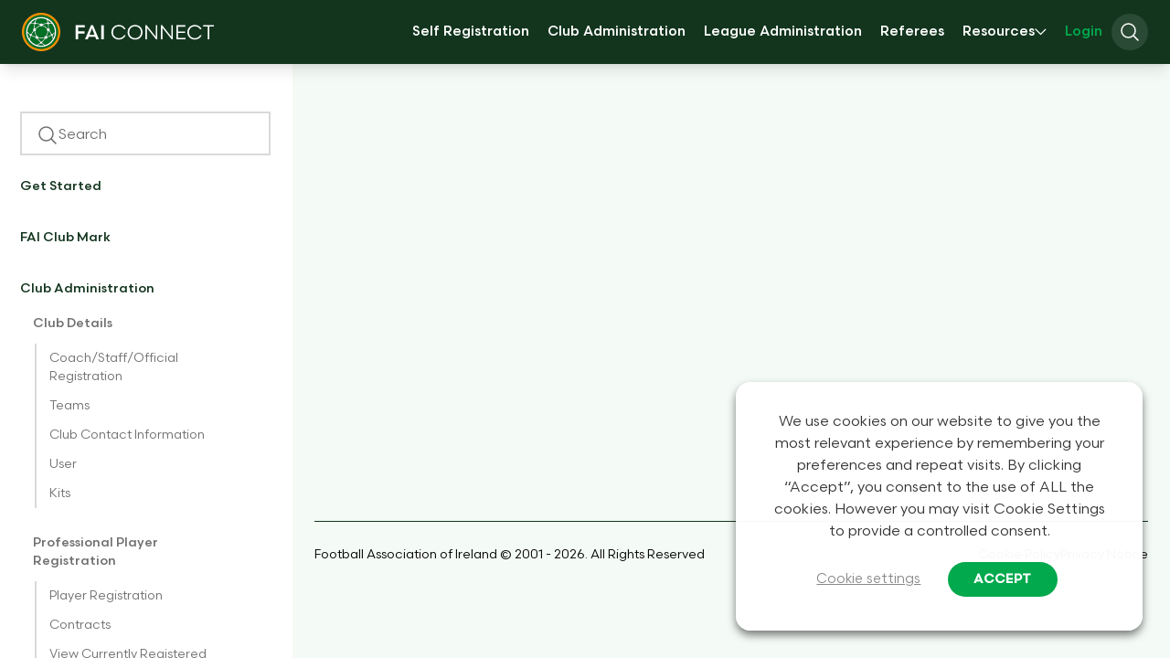

--- FILE ---
content_type: text/html; charset=UTF-8
request_url: https://support.faiconnect.ie/cookies/
body_size: 40234
content:


<!doctype html>
<html lang="en-GB">

<head>
    <meta charset="UTF-8">
    <meta name="viewport" content="width=device-width, initial-scale=1">
    <link rel="profile" href="https://gmpg.org/xfn/11">
    <title>Cookies - FAI Connect Support Hub</title>
    <script>
        var classs = [];
        if (navigator.userAgent.match(/(iPad|iPhone|iPod)/i)) classs.push("device-ios");
        if (navigator.userAgent.match(/android/i)) classs.push("device-android");
        if (navigator.userAgent.match(/Trident/i)) classs.push("internet-explorer");
        if (window.innerHeight > window.innerWidth) classs.push("device-rotated");
        var html = document.getElementsByTagName("html")[0];
        if (classs.length) classs.push("on-dev");
        if (!classs.length) classs.push("no-dev");
        if (html.classList) html.classList.add.apply(html.classList, classs);
    </script>


    <meta name='robots' content='index, follow, max-image-preview:large, max-snippet:-1, max-video-preview:-1' />

	<!-- This site is optimized with the Yoast SEO plugin v19.10 - https://yoast.com/wordpress/plugins/seo/ -->
	<link rel="canonical" href="https://support.faiconnect.ie/cookies/" />
	<meta property="og:locale" content="en_GB" />
	<meta property="og:type" content="article" />
	<meta property="og:title" content="Cookies - FAI Connect Support Hub" />
	<meta property="og:url" content="https://support.faiconnect.ie/cookies/" />
	<meta property="og:site_name" content="FAI Connect Support Hub" />
	<meta property="og:image" content="https://support.faiconnect.ie/wp-content/uploads/2023/01/social.jpg" />
	<meta property="og:image:width" content="1200" />
	<meta property="og:image:height" content="630" />
	<meta property="og:image:type" content="image/jpeg" />
	<meta name="twitter:card" content="summary_large_image" />
	<script type="application/ld+json" class="yoast-schema-graph">{"@context":"https://schema.org","@graph":[{"@type":"WebPage","@id":"https://support.faiconnect.ie/cookies/","url":"https://support.faiconnect.ie/cookies/","name":"Cookies - FAI Connect Support Hub","isPartOf":{"@id":"https://support.faiconnect.ie/#website"},"datePublished":"2022-11-18T06:23:15+00:00","dateModified":"2022-11-18T06:23:15+00:00","breadcrumb":{"@id":"https://support.faiconnect.ie/cookies/#breadcrumb"},"inLanguage":"en-GB","potentialAction":[{"@type":"ReadAction","target":["https://support.faiconnect.ie/cookies/"]}]},{"@type":"BreadcrumbList","@id":"https://support.faiconnect.ie/cookies/#breadcrumb","itemListElement":[{"@type":"ListItem","position":1,"name":"Home","item":"https://support.faiconnect.ie/"},{"@type":"ListItem","position":2,"name":"Cookies"}]},{"@type":"WebSite","@id":"https://support.faiconnect.ie/#website","url":"https://support.faiconnect.ie/","name":"FAI Connect Support Hub","description":"","potentialAction":[{"@type":"SearchAction","target":{"@type":"EntryPoint","urlTemplate":"https://support.faiconnect.ie/?s={search_term_string}"},"query-input":"required name=search_term_string"}],"inLanguage":"en-GB"}]}</script>
	<!-- / Yoast SEO plugin. -->


<link rel="alternate" title="oEmbed (JSON)" type="application/json+oembed" href="https://support.faiconnect.ie/wp-json/oembed/1.0/embed?url=https%3A%2F%2Fsupport.faiconnect.ie%2Fcookies%2F" />
<link rel="alternate" title="oEmbed (XML)" type="text/xml+oembed" href="https://support.faiconnect.ie/wp-json/oembed/1.0/embed?url=https%3A%2F%2Fsupport.faiconnect.ie%2Fcookies%2F&#038;format=xml" />
<style id='wp-img-auto-sizes-contain-inline-css'>
img:is([sizes=auto i],[sizes^="auto," i]){contain-intrinsic-size:3000px 1500px}
/*# sourceURL=wp-img-auto-sizes-contain-inline-css */
</style>
<style id='classic-theme-styles-inline-css'>
/*! This file is auto-generated */
.wp-block-button__link{color:#fff;background-color:#32373c;border-radius:9999px;box-shadow:none;text-decoration:none;padding:calc(.667em + 2px) calc(1.333em + 2px);font-size:1.125em}.wp-block-file__button{background:#32373c;color:#fff;text-decoration:none}
/*# sourceURL=/wp-includes/css/classic-themes.min.css */
</style>
<link rel='stylesheet' id='contact-form-7-css' href='https://support.faiconnect.ie/wp-content/plugins/contact-form-7/includes/css/styles.css?ver=5.6.4' media='all' />
<link rel='stylesheet' id='cookie-law-info-css' href='https://support.faiconnect.ie/wp-content/plugins/webtoffee-gdpr-cookie-consent/public/css/cookie-law-info-public.css?ver=2.3.8' media='all' />
<link rel='stylesheet' id='cookie-law-info-gdpr-css' href='https://support.faiconnect.ie/wp-content/plugins/webtoffee-gdpr-cookie-consent/public/css/cookie-law-info-gdpr.css?ver=2.3.8' media='all' />
<style id='cookie-law-info-gdpr-inline-css'>
.cli-modal-content, .cli-tab-content { background-color: #ffffff; }.cli-privacy-content-text, .cli-modal .cli-modal-dialog, .cli-tab-container p, a.cli-privacy-readmore { color: #000000; }.cli-tab-header { background-color: #f2f2f2; }.cli-tab-header, .cli-tab-header a.cli-nav-link,span.cli-necessary-caption,.cli-switch .cli-slider:after { color: #000000; }.cli-switch .cli-slider:before { background-color: #ffffff; }.cli-switch input:checked + .cli-slider:before { background-color: #ffffff; }.cli-switch .cli-slider { background-color: #e3e1e8; }.cli-switch input:checked + .cli-slider { background-color: #28a745; }.cli-modal-close svg { fill: #000000; }.cli-tab-footer .wt-cli-privacy-accept-all-btn { background-color: #00acad; color: #ffffff}.cli-tab-footer .wt-cli-privacy-accept-btn { background-color: #00acad; color: #ffffff}.cli-tab-header a:before{ border-right: 1px solid #000000; border-bottom: 1px solid #000000; }
/*# sourceURL=cookie-law-info-gdpr-inline-css */
</style>
<link rel='stylesheet' id='search-filter-plugin-styles-css' href='https://support.faiconnect.ie/wp-content/plugins/search-filter-pro/public/assets/css/search-filter.min.css?ver=2.5.13' media='all' />
<link rel='stylesheet' id='app-css' href='https://support.faiconnect.ie/wp-content/themes/connect/dist/css/app.css?ver=6.9' media='all' />
<script src="https://support.faiconnect.ie/wp-includes/js/jquery/jquery.min.js?ver=3.7.1" id="jquery-core-js"></script>
<script src="https://support.faiconnect.ie/wp-includes/js/jquery/jquery-migrate.min.js?ver=3.4.1" id="jquery-migrate-js"></script>
<script id="cookie-law-info-js-extra">
var Cli_Data = {"nn_cookie_ids":["flagsmithUniqueID","visitorId","muc_ads","_ttp","CookieLawInfoConsent","JSESSIONID","MUID","personalization_id","_ga_3R2BRGPSXJ","_ga","__cf_bm","_uetvid","_uetsid"],"non_necessary_cookies":{"necessary":["CookieLawInfoConsent","cookielawinfo-checkbox-advertisement","JSESSIONID"],"functional":["visitorId","__cf_bm"],"performance":["_uetvid","_uetsid"],"analytics":["_ga_3R2BRGPSXJ","_ga"],"advertisement":["flagsmithUniqueID","muc_ads","_ttp","MUID","personalization_id"]},"cookielist":{"necessary":{"id":23,"status":true,"priority":0,"title":"Necessary","strict":true,"default_state":false,"ccpa_optout":false,"loadonstart":false},"functional":{"id":24,"status":true,"priority":5,"title":"Functional","strict":false,"default_state":false,"ccpa_optout":false,"loadonstart":false},"performance":{"id":25,"status":true,"priority":4,"title":"Performance","strict":false,"default_state":false,"ccpa_optout":false,"loadonstart":false},"analytics":{"id":26,"status":true,"priority":3,"title":"Analytics","strict":false,"default_state":false,"ccpa_optout":false,"loadonstart":false},"advertisement":{"id":27,"status":true,"priority":2,"title":"Advertisement","strict":false,"default_state":false,"ccpa_optout":false,"loadonstart":false}},"ajax_url":"https://support.faiconnect.ie/wp-admin/admin-ajax.php","current_lang":"en","security":"66b29ab7fa","eu_countries":["GB"],"geoIP":"disabled","use_custom_geolocation_api":"","custom_geolocation_api":"https://geoip.cookieyes.com/geoip/checker/result.php","consentVersion":"1","strictlyEnabled":["necessary","obligatoire"],"cookieDomain":"","privacy_length":"250","ccpaEnabled":"","ccpaRegionBased":"","ccpaBarEnabled":"","ccpaType":"gdpr","triggerDomRefresh":"","secure_cookies":""};
var log_object = {"ajax_url":"https://support.faiconnect.ie/wp-admin/admin-ajax.php"};
//# sourceURL=cookie-law-info-js-extra
</script>
<script src="https://support.faiconnect.ie/wp-content/plugins/webtoffee-gdpr-cookie-consent/public/js/cookie-law-info-public.js?ver=2.3.8" id="cookie-law-info-js"></script>
<script id="search-filter-plugin-build-js-extra">
var SF_LDATA = {"ajax_url":"https://support.faiconnect.ie/wp-admin/admin-ajax.php","home_url":"https://support.faiconnect.ie/","extensions":[]};
//# sourceURL=search-filter-plugin-build-js-extra
</script>
<script src="https://support.faiconnect.ie/wp-content/plugins/search-filter-pro/public/assets/js/search-filter-build.min.js?ver=2.5.13" id="search-filter-plugin-build-js"></script>
<script src="https://support.faiconnect.ie/wp-content/plugins/search-filter-pro/public/assets/js/chosen.jquery.min.js?ver=2.5.13" id="search-filter-plugin-chosen-js"></script>
<link rel="https://api.w.org/" href="https://support.faiconnect.ie/wp-json/" /><link rel="alternate" title="JSON" type="application/json" href="https://support.faiconnect.ie/wp-json/wp/v2/pages/8" /><link rel="EditURI" type="application/rsd+xml" title="RSD" href="https://support.faiconnect.ie/xmlrpc.php?rsd" />

<link rel='shortlink' href='https://support.faiconnect.ie/?p=8' />
<!-- HFCM by 99 Robots - Snippet # 1: Google Tag -->
<!-- Google tag (gtag.js) -->
<script type="text/plain" data-cli-class="cli-blocker-script" data-cli-label="Google Tag Manager"  data-cli-script-type="analytics" data-cli-block="true" data-cli-block-if-ccpa-optout="false" data-cli-element-position="head" async src="https://www.googletagmanager.com/gtag/js?id=G-3R2BRGPSXJ"></script>
<script>
  window.dataLayer = window.dataLayer || [];
  function gtag(){dataLayer.push(arguments);}
  gtag('js', new Date());

  gtag('config', 'G-3R2BRGPSXJ');
</script>
<!-- /end HFCM by 99 Robots -->
<link rel="icon" href="https://support.faiconnect.ie/wp-content/uploads/2022/11/cropped-favicon-32x32.png" sizes="32x32" />
<link rel="icon" href="https://support.faiconnect.ie/wp-content/uploads/2022/11/cropped-favicon-192x192.png" sizes="192x192" />
<link rel="apple-touch-icon" href="https://support.faiconnect.ie/wp-content/uploads/2022/11/cropped-favicon-180x180.png" />
<meta name="msapplication-TileImage" content="https://support.faiconnect.ie/wp-content/uploads/2022/11/cropped-favicon-270x270.png" />
		<style id="wp-custom-css">
			@media(max-width: 1322px) and (min-width: 1024px) {
	
	
.circle-image-ring {
	right: calc(-33% - 40px) !important
}

.circle-image-bg,
.circle-image {
	right: -33% !important
}
}

@media(max-width: 1023px) and (min-width: 768px) {
	
	
.circle-image-ring {
	right: calc(-38% - 40px) !important
}

.circle-image-bg,
.circle-image {
	right: -38% !important
}
}

@media (max-width: 1640px) {
	
	#primary-nav	.menu-item a {
		font-size: 15px;
		padding-left: 10px;
		padding-right: 10px;
	}
}


.video-wrapper {
  position: relative;
  width: 100%;
  height: 0;
  padding-bottom: 56.25%; /* 16:9 aspect ratio (9/16 = 0.5625) */
}

.video-wrapper > * {
  position: absolute;
  top: 0;
  left: 0;
  width: 100%;
  height: 100%;
}

.landing-card {
	transform: translate3d(0,0,0);
}

.landing-card:hover {
	transform: translate3d(0,-6px,0);
}		</style>
		<style id='global-styles-inline-css'>
:root{--wp--preset--aspect-ratio--square: 1;--wp--preset--aspect-ratio--4-3: 4/3;--wp--preset--aspect-ratio--3-4: 3/4;--wp--preset--aspect-ratio--3-2: 3/2;--wp--preset--aspect-ratio--2-3: 2/3;--wp--preset--aspect-ratio--16-9: 16/9;--wp--preset--aspect-ratio--9-16: 9/16;--wp--preset--color--black: #000000;--wp--preset--color--cyan-bluish-gray: #abb8c3;--wp--preset--color--white: #ffffff;--wp--preset--color--pale-pink: #f78da7;--wp--preset--color--vivid-red: #cf2e2e;--wp--preset--color--luminous-vivid-orange: #ff6900;--wp--preset--color--luminous-vivid-amber: #fcb900;--wp--preset--color--light-green-cyan: #7bdcb5;--wp--preset--color--vivid-green-cyan: #00d084;--wp--preset--color--pale-cyan-blue: #8ed1fc;--wp--preset--color--vivid-cyan-blue: #0693e3;--wp--preset--color--vivid-purple: #9b51e0;--wp--preset--gradient--vivid-cyan-blue-to-vivid-purple: linear-gradient(135deg,rgb(6,147,227) 0%,rgb(155,81,224) 100%);--wp--preset--gradient--light-green-cyan-to-vivid-green-cyan: linear-gradient(135deg,rgb(122,220,180) 0%,rgb(0,208,130) 100%);--wp--preset--gradient--luminous-vivid-amber-to-luminous-vivid-orange: linear-gradient(135deg,rgb(252,185,0) 0%,rgb(255,105,0) 100%);--wp--preset--gradient--luminous-vivid-orange-to-vivid-red: linear-gradient(135deg,rgb(255,105,0) 0%,rgb(207,46,46) 100%);--wp--preset--gradient--very-light-gray-to-cyan-bluish-gray: linear-gradient(135deg,rgb(238,238,238) 0%,rgb(169,184,195) 100%);--wp--preset--gradient--cool-to-warm-spectrum: linear-gradient(135deg,rgb(74,234,220) 0%,rgb(151,120,209) 20%,rgb(207,42,186) 40%,rgb(238,44,130) 60%,rgb(251,105,98) 80%,rgb(254,248,76) 100%);--wp--preset--gradient--blush-light-purple: linear-gradient(135deg,rgb(255,206,236) 0%,rgb(152,150,240) 100%);--wp--preset--gradient--blush-bordeaux: linear-gradient(135deg,rgb(254,205,165) 0%,rgb(254,45,45) 50%,rgb(107,0,62) 100%);--wp--preset--gradient--luminous-dusk: linear-gradient(135deg,rgb(255,203,112) 0%,rgb(199,81,192) 50%,rgb(65,88,208) 100%);--wp--preset--gradient--pale-ocean: linear-gradient(135deg,rgb(255,245,203) 0%,rgb(182,227,212) 50%,rgb(51,167,181) 100%);--wp--preset--gradient--electric-grass: linear-gradient(135deg,rgb(202,248,128) 0%,rgb(113,206,126) 100%);--wp--preset--gradient--midnight: linear-gradient(135deg,rgb(2,3,129) 0%,rgb(40,116,252) 100%);--wp--preset--font-size--small: 13px;--wp--preset--font-size--medium: 20px;--wp--preset--font-size--large: 36px;--wp--preset--font-size--x-large: 42px;--wp--preset--spacing--20: 0.44rem;--wp--preset--spacing--30: 0.67rem;--wp--preset--spacing--40: 1rem;--wp--preset--spacing--50: 1.5rem;--wp--preset--spacing--60: 2.25rem;--wp--preset--spacing--70: 3.38rem;--wp--preset--spacing--80: 5.06rem;--wp--preset--shadow--natural: 6px 6px 9px rgba(0, 0, 0, 0.2);--wp--preset--shadow--deep: 12px 12px 50px rgba(0, 0, 0, 0.4);--wp--preset--shadow--sharp: 6px 6px 0px rgba(0, 0, 0, 0.2);--wp--preset--shadow--outlined: 6px 6px 0px -3px rgb(255, 255, 255), 6px 6px rgb(0, 0, 0);--wp--preset--shadow--crisp: 6px 6px 0px rgb(0, 0, 0);}:where(.is-layout-flex){gap: 0.5em;}:where(.is-layout-grid){gap: 0.5em;}body .is-layout-flex{display: flex;}.is-layout-flex{flex-wrap: wrap;align-items: center;}.is-layout-flex > :is(*, div){margin: 0;}body .is-layout-grid{display: grid;}.is-layout-grid > :is(*, div){margin: 0;}:where(.wp-block-columns.is-layout-flex){gap: 2em;}:where(.wp-block-columns.is-layout-grid){gap: 2em;}:where(.wp-block-post-template.is-layout-flex){gap: 1.25em;}:where(.wp-block-post-template.is-layout-grid){gap: 1.25em;}.has-black-color{color: var(--wp--preset--color--black) !important;}.has-cyan-bluish-gray-color{color: var(--wp--preset--color--cyan-bluish-gray) !important;}.has-white-color{color: var(--wp--preset--color--white) !important;}.has-pale-pink-color{color: var(--wp--preset--color--pale-pink) !important;}.has-vivid-red-color{color: var(--wp--preset--color--vivid-red) !important;}.has-luminous-vivid-orange-color{color: var(--wp--preset--color--luminous-vivid-orange) !important;}.has-luminous-vivid-amber-color{color: var(--wp--preset--color--luminous-vivid-amber) !important;}.has-light-green-cyan-color{color: var(--wp--preset--color--light-green-cyan) !important;}.has-vivid-green-cyan-color{color: var(--wp--preset--color--vivid-green-cyan) !important;}.has-pale-cyan-blue-color{color: var(--wp--preset--color--pale-cyan-blue) !important;}.has-vivid-cyan-blue-color{color: var(--wp--preset--color--vivid-cyan-blue) !important;}.has-vivid-purple-color{color: var(--wp--preset--color--vivid-purple) !important;}.has-black-background-color{background-color: var(--wp--preset--color--black) !important;}.has-cyan-bluish-gray-background-color{background-color: var(--wp--preset--color--cyan-bluish-gray) !important;}.has-white-background-color{background-color: var(--wp--preset--color--white) !important;}.has-pale-pink-background-color{background-color: var(--wp--preset--color--pale-pink) !important;}.has-vivid-red-background-color{background-color: var(--wp--preset--color--vivid-red) !important;}.has-luminous-vivid-orange-background-color{background-color: var(--wp--preset--color--luminous-vivid-orange) !important;}.has-luminous-vivid-amber-background-color{background-color: var(--wp--preset--color--luminous-vivid-amber) !important;}.has-light-green-cyan-background-color{background-color: var(--wp--preset--color--light-green-cyan) !important;}.has-vivid-green-cyan-background-color{background-color: var(--wp--preset--color--vivid-green-cyan) !important;}.has-pale-cyan-blue-background-color{background-color: var(--wp--preset--color--pale-cyan-blue) !important;}.has-vivid-cyan-blue-background-color{background-color: var(--wp--preset--color--vivid-cyan-blue) !important;}.has-vivid-purple-background-color{background-color: var(--wp--preset--color--vivid-purple) !important;}.has-black-border-color{border-color: var(--wp--preset--color--black) !important;}.has-cyan-bluish-gray-border-color{border-color: var(--wp--preset--color--cyan-bluish-gray) !important;}.has-white-border-color{border-color: var(--wp--preset--color--white) !important;}.has-pale-pink-border-color{border-color: var(--wp--preset--color--pale-pink) !important;}.has-vivid-red-border-color{border-color: var(--wp--preset--color--vivid-red) !important;}.has-luminous-vivid-orange-border-color{border-color: var(--wp--preset--color--luminous-vivid-orange) !important;}.has-luminous-vivid-amber-border-color{border-color: var(--wp--preset--color--luminous-vivid-amber) !important;}.has-light-green-cyan-border-color{border-color: var(--wp--preset--color--light-green-cyan) !important;}.has-vivid-green-cyan-border-color{border-color: var(--wp--preset--color--vivid-green-cyan) !important;}.has-pale-cyan-blue-border-color{border-color: var(--wp--preset--color--pale-cyan-blue) !important;}.has-vivid-cyan-blue-border-color{border-color: var(--wp--preset--color--vivid-cyan-blue) !important;}.has-vivid-purple-border-color{border-color: var(--wp--preset--color--vivid-purple) !important;}.has-vivid-cyan-blue-to-vivid-purple-gradient-background{background: var(--wp--preset--gradient--vivid-cyan-blue-to-vivid-purple) !important;}.has-light-green-cyan-to-vivid-green-cyan-gradient-background{background: var(--wp--preset--gradient--light-green-cyan-to-vivid-green-cyan) !important;}.has-luminous-vivid-amber-to-luminous-vivid-orange-gradient-background{background: var(--wp--preset--gradient--luminous-vivid-amber-to-luminous-vivid-orange) !important;}.has-luminous-vivid-orange-to-vivid-red-gradient-background{background: var(--wp--preset--gradient--luminous-vivid-orange-to-vivid-red) !important;}.has-very-light-gray-to-cyan-bluish-gray-gradient-background{background: var(--wp--preset--gradient--very-light-gray-to-cyan-bluish-gray) !important;}.has-cool-to-warm-spectrum-gradient-background{background: var(--wp--preset--gradient--cool-to-warm-spectrum) !important;}.has-blush-light-purple-gradient-background{background: var(--wp--preset--gradient--blush-light-purple) !important;}.has-blush-bordeaux-gradient-background{background: var(--wp--preset--gradient--blush-bordeaux) !important;}.has-luminous-dusk-gradient-background{background: var(--wp--preset--gradient--luminous-dusk) !important;}.has-pale-ocean-gradient-background{background: var(--wp--preset--gradient--pale-ocean) !important;}.has-electric-grass-gradient-background{background: var(--wp--preset--gradient--electric-grass) !important;}.has-midnight-gradient-background{background: var(--wp--preset--gradient--midnight) !important;}.has-small-font-size{font-size: var(--wp--preset--font-size--small) !important;}.has-medium-font-size{font-size: var(--wp--preset--font-size--medium) !important;}.has-large-font-size{font-size: var(--wp--preset--font-size--large) !important;}.has-x-large-font-size{font-size: var(--wp--preset--font-size--x-large) !important;}
/*# sourceURL=global-styles-inline-css */
</style>
<link rel='stylesheet' id='cookie-law-info-table-css' href='https://support.faiconnect.ie/wp-content/plugins/webtoffee-gdpr-cookie-consent/public/css/cookie-law-info-table.css?ver=2.3.8' media='all' />
</head>

<body class="wp-singular page-template-default page page-id-8 wp-theme-connect faiconnect">
    <div id="loading" class="fixed w-screen h-screen top-0 left-0 bg-shade-200 flex items-center justify-center z-50 bg-white">
    <div class="">

        <!-- <svg class="w-24 h-24 animate-bounce" width="306" height="306" viewBox="0 0 306 306" fill="none" xmlns="http://www.w3.org/2000/svg">
            <g clip-path="url(#clip0_1136_3)">
                <path d="M289.05 153.001C289.05 77.987 228.014 16.9512 153 16.9512C77.9857 16.9512 16.95 77.987 16.95 153.001C16.95 228.015 77.9857 289.051 153 289.051C228.014 289.051 289.05 228.015 289.05 153.001V153.001ZM33.8609 153.001C33.8609 87.3124 87.3112 33.8621 153 33.8621C218.689 33.8621 272.139 87.3124 272.139 153.001C272.139 218.69 218.689 272.14 153 272.14C136.636 272.14 121.035 268.817 106.822 262.815L106.588 262.854C103.89 261.72 101.25 260.469 98.6503 259.139C98.7481 259.139 98.8458 259.139 98.9436 259.12C85.884 252.434 74.2125 243.44 64.4765 232.649V232.707C63.4013 231.495 62.3456 230.264 61.3094 228.993C44.1834 208.348 33.8609 181.877 33.8609 153.021V153.001Z" fill="#007025" />
                <path d="M306 153C306 68.6408 237.359 0 153 0C68.6408 0 0 68.6408 0 153C0 237.359 68.6408 306 153 306C237.359 306 306 237.359 306 153ZM16.95 153C16.95 77.9858 77.9858 16.95 153 16.95C228.014 16.95 289.05 77.9858 289.05 153C289.05 228.014 228.014 289.05 153 289.05C77.9858 289.05 16.95 228.014 16.95 153V153Z" fill="#F28F03" />
                <path d="M210.224 147.351C209.012 152.923 207.526 158.514 205.708 164.086C203.186 171.867 200.136 179.355 196.656 186.53C198.298 187.566 199.667 188.993 200.624 190.675C211.162 187.605 221.035 183.519 230.067 178.573C229.95 178.026 229.891 177.459 229.891 176.892C229.891 174.448 230.966 172.258 232.648 170.733C228.093 161.994 222.54 153.588 216.069 145.65C214.349 146.687 212.355 147.312 210.224 147.351V147.351Z" fill="#007025" />
                <path d="M148.973 230.87C150.165 230.205 151.534 229.794 153 229.794C154.72 229.794 156.323 230.322 157.653 231.222C166.45 223.323 174.388 214.115 181.269 203.832C180.39 202.756 179.725 201.525 179.275 200.176C171.142 201.349 162.775 201.994 154.212 201.994C145.649 201.994 138.064 201.407 130.283 200.332C129.735 201.916 128.836 203.362 127.702 204.555C133.899 214.291 141.035 223.147 148.953 230.889L148.973 230.87Z" fill="#007025" />
                <path d="M190.419 184.729C191.006 184.729 191.592 184.787 192.159 184.866C195.62 177.769 198.65 170.34 201.172 162.618C202.912 157.241 204.339 151.845 205.531 146.489C201.27 144.729 198.259 140.526 198.259 135.638C198.259 133.155 199.041 130.848 200.37 128.952C195.463 124.416 190.224 120.096 184.671 116.068C178.024 111.24 171.182 107.017 164.241 103.341C162.15 106.548 158.533 108.679 154.408 108.679C150.654 108.679 147.311 106.899 145.16 104.162C138.709 107.681 132.375 111.631 126.275 116.068C120.605 120.174 115.288 124.592 110.283 129.245C111.495 131.083 112.199 133.292 112.199 135.658C112.199 140.663 109.071 144.925 104.652 146.606C105.943 153.155 107.644 159.744 109.775 166.332C111.866 172.764 114.31 178.981 117.047 184.963C117.751 184.827 118.474 184.748 119.217 184.748C125.415 184.748 130.459 189.538 130.908 195.618C138.474 196.674 146.255 197.241 154.212 197.241C162.58 197.241 170.771 196.615 178.709 195.462C179.236 189.46 184.261 184.768 190.4 184.768L190.419 184.729Z" fill="#007025" />
                <path d="M101.798 123.967C103.655 124.182 105.395 124.827 106.881 125.824C112.062 120.995 117.575 116.421 123.44 112.178C129.774 107.584 136.324 103.478 143.03 99.8421C142.795 98.9037 142.639 97.9262 142.639 96.9096C142.639 95.893 142.775 94.9155 143.03 93.9575C132.472 90.1843 121.857 87.6819 111.456 86.4111C110.166 89.3241 107.253 91.3769 103.851 91.3769C103.734 91.3769 103.616 91.3378 103.499 91.3378C101.759 101.739 101.173 112.706 101.798 123.967Z" fill="#007025" />
                <path d="M108.836 190.986C109.735 189.285 111.026 187.838 112.609 186.763C109.814 180.663 107.331 174.309 105.219 167.78C103.01 160.957 101.251 154.134 99.9212 147.35C98.0249 147.271 96.2262 146.744 94.6818 145.864C87.761 154.388 81.8959 163.439 77.1843 172.863C77.8686 174.075 78.2791 175.443 78.2791 176.91C78.2791 177.437 78.2205 177.946 78.1227 178.434C87.5068 183.615 97.8294 187.858 108.856 190.986H108.836Z" fill="#007025" />
                <path d="M166.118 96.9093C166.118 97.574 166.059 98.1996 165.942 98.8252C173.274 102.657 180.468 107.095 187.447 112.158C193.234 116.362 198.689 120.878 203.811 125.629C205.316 124.71 207.037 124.104 208.874 123.928C209.754 112.706 209.402 101.777 207.936 91.3179C204.671 91.142 201.895 89.1088 200.702 86.2153C189.051 87.5056 177.36 90.3404 165.884 94.6219C166.02 95.3648 166.099 96.1077 166.099 96.8898L166.118 96.9093Z" fill="#007025" />
                <path d="M64.1833 192.607C64.9848 189.929 65.9037 187.27 66.8812 184.631C63.8118 183.419 61.6222 180.428 61.6222 176.909C61.6222 175.872 61.8372 174.895 62.1696 173.996C55.3661 169.108 49.2469 163.693 43.8706 157.828C44.7113 177.182 50.6154 195.227 60.2928 210.711C61.0943 204.768 62.3651 198.727 64.1833 192.627V192.607Z" fill="#007025" />
                <path d="M65.0435 170.203C66.412 169.186 68.0934 168.58 69.9311 168.58C71.2214 168.58 72.4335 168.893 73.5283 169.421C78.2986 160.095 84.2027 151.141 91.0649 142.696C89.5791 140.721 88.6797 138.277 88.6797 135.618C88.6797 130.301 92.1988 125.824 97.0472 124.377C96.3825 112.432 97.0472 100.8 98.9632 89.7537C97.536 88.698 96.4607 87.2121 95.9329 85.4722C84.6524 85.4722 73.802 87.0166 63.7728 90.086C51.6321 107.251 44.3203 128.053 43.8315 150.516C49.7944 157.749 56.9302 164.357 65.0631 170.203H65.0435Z" fill="#007025" />
                <path d="M68.4648 83.8894C77.1842 81.778 86.4119 80.7418 95.9133 80.7418C96.7931 77.7506 99.276 75.4633 102.404 74.8963C104.77 66.7634 107.839 59.0411 111.593 51.9248C94.6817 58.8847 79.8822 69.9501 68.4648 83.8894V83.8894Z" fill="#007025" />
                <path d="M115.718 255.696C125.571 252.666 135.366 247.876 144.808 241.366C144.945 241.268 145.102 241.151 145.239 241.053C144.887 240.134 144.672 239.157 144.672 238.121C144.672 236.752 145.043 235.462 145.63 234.328C137.497 226.371 130.165 217.3 123.772 207.29C122.365 207.896 120.82 208.209 119.198 208.209C112.707 208.209 107.448 202.95 107.448 196.459C107.448 196.166 107.468 195.853 107.487 195.56C96.1675 192.334 85.5713 187.955 75.8939 182.637C74.7991 183.771 73.3915 184.592 71.8079 184.964C70.674 187.935 69.6183 190.927 68.7386 193.957C66.4316 201.738 65.0045 209.382 64.418 216.85C77.1452 234.445 94.9554 248.13 115.698 255.677L115.718 255.696Z" fill="#007025" />
                <path d="M180.39 258.767C174.642 256.069 168.953 252.824 163.381 248.992C161.485 247.682 159.627 246.313 157.79 244.886C156.441 245.844 154.779 246.431 153 246.431C151.221 246.431 149.52 245.825 148.152 244.847C147.936 245.004 147.741 245.16 147.526 245.297C139.647 250.712 131.553 254.994 123.342 258.122C132.785 260.781 142.717 262.247 153 262.247C162.462 262.247 171.631 261.035 180.39 258.767V258.767Z" fill="#007025" />
                <path d="M202.99 55.9131C205.629 61.915 207.838 68.2493 209.559 74.8768C212.804 75.3264 215.404 77.6138 216.343 80.6832C216.988 80.6832 217.614 80.6832 218.259 80.6832C224.515 80.8396 230.556 81.4652 236.382 82.5209C227.135 71.6119 215.815 62.5406 203.01 55.9326L202.99 55.9131Z" fill="#007025" />
                <path d="M246.02 174.152C246.313 175.013 246.528 175.931 246.528 176.889C246.528 179.45 245.336 181.718 243.517 183.243C244.69 186.332 245.785 189.441 246.724 192.588C247.877 196.44 248.815 200.271 249.539 204.064C256.518 190.926 260.878 176.205 261.953 160.584C257.163 165.472 251.826 170.008 246.02 174.152V174.152Z" fill="#007025" />
                <path d="M218.122 85.4522C217.535 85.4522 216.929 85.4522 216.343 85.4326C215.737 87.4658 214.388 89.1667 212.589 90.2224C214.173 101.21 214.564 112.705 213.645 124.494C218.337 126.038 221.719 130.437 221.719 135.638C221.719 138.16 220.918 140.486 219.569 142.402C226.372 150.711 232.218 159.528 236.968 168.717C237.379 168.658 237.77 168.599 238.2 168.599C240.096 168.599 241.836 169.264 243.224 170.339C250.36 165.237 256.753 159.567 262.227 153.37C262.227 153.252 262.227 153.135 262.227 153.018C262.227 128.854 254.329 106.488 240.976 88.3847C233.762 86.6838 226.118 85.6868 218.102 85.4717L218.122 85.4522Z" fill="#007025" />
                <path d="M166.098 245.042C173.097 249.851 180.272 253.703 187.525 256.616C211.865 248.483 232.432 232.002 245.765 210.594C245.003 205.12 243.791 199.568 242.11 193.957C241.23 190.986 240.194 188.053 239.079 185.12C238.786 185.16 238.493 185.218 238.18 185.218C235.873 185.218 233.781 184.28 232.276 182.755C222.989 187.838 212.862 192.041 202.051 195.208C202.09 195.619 202.11 196.029 202.11 196.46C202.11 202.95 196.851 208.209 190.36 208.209C188.405 208.209 186.548 207.721 184.925 206.88C177.848 217.398 169.676 226.841 160.624 234.915C161.035 235.892 161.269 236.968 161.269 238.102C161.269 239.157 161.054 240.174 160.683 241.112C162.442 242.461 164.222 243.791 166.04 245.042H166.098Z" fill="#007025" />
                <path d="M118.494 49.3644C113.763 57.2627 109.95 66.0212 107.155 75.4248C109.696 76.5392 111.573 78.8852 112.023 81.7004C122.951 83.0103 134.095 85.6496 145.141 89.6378C147.291 86.9008 150.615 85.1413 154.369 85.1413C158.357 85.1413 161.876 87.1354 164.007 90.1852C175.932 85.7082 188.112 82.7561 200.253 81.4072C200.761 78.807 202.501 76.676 204.828 75.5617C202.697 67.4483 199.823 59.7651 196.265 52.6684C182.99 46.9206 168.367 43.7144 153 43.7144C140.938 43.7144 129.344 45.7085 118.494 49.3253V49.3644Z" fill="#007025" />
                <path d="M61.3291 228.973C62.3653 230.244 63.421 231.475 64.4963 232.688V232.629C74.2127 243.421 85.9038 252.433 98.9633 259.1C98.8656 259.1 98.7678 259.1 98.6701 259.119C101.27 260.449 103.91 261.7 106.607 262.834L106.842 262.795C121.055 268.797 136.656 272.12 153.02 272.12C218.708 272.12 272.159 218.67 272.159 152.981C272.159 87.2926 218.708 33.8423 153.02 33.8423C87.3309 33.8423 33.8611 87.3121 33.8611 153.001C33.8611 181.857 44.1836 208.348 61.3096 228.973H61.3291ZM77.1648 172.844C81.8764 163.421 87.761 154.369 94.6623 145.845C96.2263 146.725 98.0053 147.253 99.9017 147.331C101.231 154.115 102.991 160.938 105.2 167.761C107.331 174.291 109.794 180.645 112.59 186.745C111.006 187.82 109.716 189.266 108.817 190.967C97.7903 187.839 87.4678 183.577 78.0837 178.416C78.1814 177.927 78.2401 177.419 78.2401 176.891C78.2401 175.405 77.8295 174.037 77.1453 172.844H77.1648ZM103.851 91.3786C107.253 91.3786 110.166 89.3258 111.456 86.4128C121.857 87.6836 132.472 90.186 143.03 93.9592C142.795 94.8976 142.638 95.8947 142.638 96.9113C142.638 97.9279 142.775 98.9054 143.03 99.8438C136.324 103.48 129.774 107.586 123.44 112.18C117.575 116.442 112.062 121.017 106.881 125.826C105.395 124.849 103.655 124.184 101.798 123.969C101.172 112.708 101.759 101.76 103.499 91.3395C103.616 91.3395 103.734 91.3786 103.851 91.3786V91.3786ZM200.722 86.2369C201.915 89.1303 204.691 91.1635 207.956 91.3395C209.422 101.779 209.774 112.727 208.894 123.949C207.037 124.125 205.317 124.731 203.831 125.65C198.709 120.899 193.254 116.383 187.467 112.18C180.488 107.116 173.293 102.679 165.962 98.8467C166.06 98.2211 166.138 97.576 166.138 96.9308C166.138 96.1488 166.06 95.3864 165.923 94.663C177.399 90.3815 189.109 87.5467 200.742 86.2564L200.722 86.2369ZM229.891 176.891C229.891 177.458 229.95 178.025 230.067 178.573C221.035 183.519 211.162 187.605 200.624 190.674C199.666 188.993 198.298 187.566 196.656 186.529C200.136 179.355 203.186 171.867 205.708 164.086C207.526 158.514 208.992 152.923 210.224 147.351C212.374 147.312 214.368 146.686 216.069 145.65C222.54 153.587 228.093 161.994 232.648 170.733C230.966 172.258 229.891 174.428 229.891 176.891V176.891ZM154.232 197.204C146.275 197.204 138.494 196.637 130.928 195.581C130.478 189.501 125.415 184.711 119.237 184.711C118.494 184.711 117.771 184.789 117.067 184.926C114.31 178.924 111.866 172.707 109.794 166.295C107.663 159.707 105.962 153.118 104.672 146.569C109.071 144.868 112.218 140.626 112.218 135.621C112.218 133.255 111.515 131.046 110.302 129.208C115.307 124.555 120.645 120.137 126.295 116.031C132.394 111.593 138.728 107.644 145.18 104.125C147.331 106.882 150.674 108.641 154.427 108.641C158.552 108.641 162.169 106.51 164.261 103.304C171.221 106.98 178.063 111.202 184.691 116.031C190.243 120.059 195.463 124.379 200.39 128.915C199.06 130.811 198.278 133.118 198.278 135.601C198.278 140.508 201.289 144.692 205.551 146.452C204.378 151.808 202.951 157.204 201.191 162.58C198.689 170.303 195.659 177.732 192.179 184.829C191.612 184.75 191.025 184.692 190.439 184.692C184.3 184.692 179.276 189.403 178.748 195.386C170.81 196.539 162.619 197.165 154.251 197.165L154.232 197.204ZM130.302 200.312C138.083 201.388 146.06 201.974 154.232 201.974C162.404 201.974 171.162 201.329 179.295 200.156C179.745 201.505 180.429 202.737 181.289 203.812C174.408 214.095 166.47 223.303 157.673 231.202C156.343 230.302 154.74 229.775 153.02 229.775C151.553 229.775 150.185 230.185 148.992 230.85C141.074 223.108 133.939 214.271 127.741 204.516C128.875 203.323 129.755 201.876 130.322 200.293L130.302 200.312ZM160.683 234.897C169.735 226.803 177.907 217.36 184.984 206.862C186.607 207.702 188.445 208.191 190.419 208.191C196.91 208.191 202.169 202.932 202.169 196.441C202.169 196.011 202.149 195.601 202.11 195.19C212.922 192.023 223.049 187.82 232.335 182.737C233.84 184.262 235.932 185.2 238.239 185.2C238.552 185.2 238.845 185.141 239.138 185.102C240.253 188.035 241.269 190.967 242.169 193.939C243.83 199.55 245.043 205.102 245.825 210.576C232.472 232.003 211.924 248.465 187.584 256.597C180.331 253.684 173.156 249.833 166.157 245.024C164.339 243.772 162.56 242.443 160.801 241.094C161.172 240.156 161.387 239.159 161.387 238.083C161.387 236.949 161.153 235.874 160.742 234.897H160.683ZM246.724 192.57C245.785 189.423 244.691 186.314 243.518 183.225C245.336 181.701 246.528 179.433 246.528 176.872C246.528 175.914 246.333 174.995 246.02 174.135C251.826 169.97 257.164 165.435 261.953 160.567C260.878 176.187 256.519 190.909 249.539 204.046C248.796 200.254 247.858 196.422 246.724 192.57V192.57ZM262.247 153.314C256.773 159.511 250.36 165.181 243.244 170.283C241.836 169.208 240.116 168.543 238.22 168.543C237.809 168.543 237.398 168.602 236.988 168.661C232.218 159.472 226.372 150.655 219.588 142.346C220.937 140.43 221.739 138.104 221.739 135.582C221.739 130.381 218.356 125.982 213.664 124.438C214.583 112.649 214.192 101.154 212.609 90.1665C214.407 89.1107 215.756 87.4099 216.362 85.3766C216.949 85.3766 217.555 85.3767 218.141 85.3962C226.157 85.5917 233.801 86.5888 241.015 88.3092C254.348 106.432 262.266 128.778 262.266 152.942C262.266 153.06 262.266 153.177 262.266 153.294L262.247 153.314ZM218.259 80.626C217.614 80.626 216.988 80.626 216.343 80.626C215.424 77.5761 212.804 75.2692 209.559 74.8195C207.838 68.192 205.629 61.8773 202.99 55.8558C215.795 62.4833 227.135 71.5351 236.362 82.4441C230.556 81.3884 224.495 80.7823 218.239 80.6064L218.259 80.626ZM204.828 75.5429C202.501 76.6573 200.781 78.7882 200.253 81.3884C188.132 82.7178 175.952 85.6895 164.007 90.1665C161.876 87.1166 158.357 85.1225 154.369 85.1225C150.615 85.1225 147.291 86.882 145.141 89.619C134.076 85.6308 122.951 82.9915 112.023 81.6817C111.554 78.8664 109.696 76.5204 107.155 75.406C109.951 66.0024 113.763 57.2439 118.494 49.3456C129.344 45.7288 140.957 43.7347 153 43.7347C168.367 43.7347 182.99 46.9409 196.265 52.6887C199.823 59.7854 202.697 67.4687 204.828 75.582V75.5429ZM102.404 74.8391C99.2761 75.3865 96.7932 77.6739 95.9135 80.6846C86.4121 80.6846 77.2039 81.7403 68.465 83.8322C79.8823 69.8929 94.6818 58.8275 111.593 51.8676C107.82 58.9839 104.77 66.6866 102.404 74.8391ZM95.933 85.4157C96.4609 87.1557 97.5361 88.6611 98.9633 89.6972C97.0474 100.743 96.3827 112.375 97.0474 124.321C92.2185 125.767 88.6799 130.264 88.6799 135.562C88.6799 138.221 89.5792 140.665 91.065 142.639C84.2029 151.085 78.2987 160.039 73.5285 169.364C72.4337 168.837 71.2216 168.524 69.9312 168.524C68.0935 168.524 66.4122 169.13 65.0437 170.146C56.9108 164.32 49.775 157.712 43.8121 150.459C44.3205 127.996 51.6127 107.195 63.7534 90.0296C73.7826 86.9407 84.633 85.4157 95.9135 85.4157H95.933ZM62.1698 173.92C61.8179 174.838 61.6224 175.796 61.6224 176.833C61.6224 180.352 63.812 183.323 66.8814 184.555C65.9039 187.194 64.985 189.853 64.1835 192.531C62.3653 198.631 61.0945 204.672 60.293 210.615C50.6352 195.132 44.731 177.087 43.8708 157.732C49.2471 163.597 55.3663 169.012 62.1698 173.9V173.92ZM68.7582 193.9C69.6575 190.87 70.7132 187.878 71.8276 184.907C73.4112 184.535 74.8188 183.714 75.9136 182.58C85.5714 187.898 96.1676 192.277 107.507 195.503C107.487 195.796 107.468 196.09 107.468 196.402C107.468 202.893 112.727 208.152 119.217 208.152C120.84 208.152 122.384 207.82 123.792 207.233C130.165 217.223 137.497 226.314 145.649 234.271C145.063 235.425 144.691 236.695 144.691 238.064C144.691 239.1 144.906 240.077 145.258 240.996C145.121 241.094 144.965 241.211 144.828 241.309C135.385 247.819 125.591 252.609 115.737 255.639C94.9946 248.093 77.1844 234.408 64.4572 216.813C65.0437 209.345 66.4708 201.681 68.7778 193.919L68.7582 193.9ZM147.526 245.239C147.741 245.102 147.937 244.926 148.152 244.789C149.52 245.767 151.182 246.373 153 246.373C154.818 246.373 156.441 245.786 157.79 244.828C159.628 246.236 161.485 247.624 163.381 248.934C168.953 252.766 174.642 256.03 180.39 258.709C171.631 260.977 162.462 262.189 153 262.189C142.717 262.189 132.785 260.723 123.342 258.064C131.534 254.936 139.647 250.654 147.526 245.239V245.239Z" fill="white" />
            </g>
            <defs>
                <clipPath id="clip0_1136_3">
                    <rect width="306" height="306" fill="white" />
                </clipPath>
            </defs>
        </svg> -->


    </div>

</div>
    
        <header class="fixed top-0 z-40 w-full shadow-lg bg-green text-white h-[60px] lg:h-auto py-2 lg:py-0">
            <div class="container px-4 md:px-6">
                <div class="justify-between flex w-full items-center py-0">
                    <a class="sr-only" href="#main">Skip to main content</a>

                    <a class="w-[185px] lg:w-[211px] logo relative z-50  inline-block" href="https://support.faiconnect.ie">
                        <span class="sr-only">Link to home page</span>
                        <svg width="211" height="42" viewBox="0 0 211 42" fill="none" xmlns="http://www.w3.org/2000/svg">
                            <path d="M39.6735 21.0001C39.6735 10.704 31.2961 2.32654 21 2.32654C10.7039 2.32654 2.32647 10.704 2.32647 21.0001C2.32647 31.2961 10.7039 39.6736 21 39.6736C31.2961 39.6736 39.6735 31.2961 39.6735 21.0001V21.0001ZM4.64758 21.0001C4.64758 11.984 11.9839 4.64765 21 4.64765C30.0161 4.64765 37.3524 11.984 37.3524 21.0001C37.3524 30.0162 30.0161 37.3525 21 37.3525C18.754 37.3525 16.6127 36.8963 14.6619 36.0725L14.6297 36.0779C14.2594 35.9222 13.8971 35.7505 13.5402 35.568C13.5537 35.568 13.5671 35.568 13.5805 35.5654C11.788 34.6476 10.186 33.4133 8.84973 31.9321V31.9401C8.70214 31.7738 8.55724 31.6047 8.41502 31.4303C6.0644 28.5967 4.64758 24.9634 4.64758 21.0027V21.0001Z" fill="#007025" />
                            <path d="M42 21C42 9.42129 32.5787 0 21 0C9.42129 0 0 9.42129 0 21C0 32.5787 9.42129 42 21 42C32.5787 42 42 32.5787 42 21ZM2.32648 21C2.32648 10.7039 10.7039 2.32648 21 2.32648C31.2961 2.32648 39.6735 10.7039 39.6735 21C39.6735 31.2961 31.2961 39.6735 21 39.6735C10.7039 39.6735 2.32648 31.2961 2.32648 21V21Z" fill="#F28F03" />
                            <path d="M28.8542 20.2245C28.6878 20.9893 28.4839 21.7567 28.2343 22.5215C27.8882 23.5895 27.4696 24.6172 26.992 25.602C27.2174 25.7442 27.4052 25.9401 27.5367 26.1709C28.983 25.7496 30.3381 25.1888 31.5778 24.5099C31.5617 24.4347 31.5537 24.3569 31.5537 24.2791C31.5537 23.9437 31.7013 23.6431 31.932 23.4338C31.3068 22.2344 30.5447 21.0805 29.6565 19.9911C29.4204 20.1333 29.1467 20.2192 28.8542 20.2245V20.2245Z" fill="#007025" />
                            <path d="M20.4472 31.6879C20.6109 31.5966 20.7987 31.5403 21 31.5403C21.2361 31.5403 21.4562 31.6127 21.6386 31.7362C22.8461 30.6521 23.9356 29.3882 24.8801 27.9768C24.7594 27.8292 24.6681 27.6601 24.6064 27.475C23.4901 27.636 22.3417 27.7245 21.1663 27.7245C19.991 27.7245 18.9499 27.644 17.8819 27.4964C17.8068 27.7138 17.6833 27.9124 17.5277 28.076C18.3783 29.4124 19.3578 30.6279 20.4445 31.6905L20.4472 31.6879Z" fill="#007025" />
                            <path d="M26.136 25.355C26.2165 25.355 26.297 25.3631 26.3748 25.3738C26.8498 24.3998 27.2657 23.3801 27.6118 22.3202C27.8506 21.5822 28.0465 20.8416 28.2102 20.1064C27.6252 19.8649 27.212 19.288 27.212 18.6171C27.212 18.2763 27.3193 17.9597 27.5018 17.6994C26.8283 17.0769 26.1091 16.4838 25.3471 15.9311C24.4347 15.2683 23.4955 14.6887 22.543 14.1842C22.2558 14.6243 21.7594 14.9168 21.1932 14.9168C20.678 14.9168 20.2192 14.6726 19.924 14.2969C19.0385 14.7799 18.1691 15.3219 17.3319 15.9311C16.5537 16.4946 15.8238 17.101 15.1369 17.7397C15.3032 17.9919 15.3998 18.2951 15.3998 18.6198C15.3998 19.3067 14.9705 19.8917 14.3641 20.1225C14.5412 21.0214 14.7746 21.9257 15.0671 22.83C15.3542 23.7128 15.6896 24.5661 16.0653 25.3872C16.1619 25.3685 16.2612 25.3577 16.3632 25.3577C17.2138 25.3577 17.9061 26.0151 17.9678 26.8497C19.0063 26.9946 20.0743 27.0724 21.1664 27.0724C22.3149 27.0724 23.4392 26.9865 24.5286 26.8282C24.6011 26.0044 25.2907 25.3604 26.1333 25.3604L26.136 25.355Z" fill="#007025" />
                            <path d="M13.9723 17.0152C14.2272 17.0447 14.466 17.1333 14.67 17.2701C15.381 16.6073 16.1378 15.9794 16.9428 15.3971C17.8122 14.7666 18.7111 14.203 19.6315 13.7039C19.5993 13.5751 19.5778 13.441 19.5778 13.3014C19.5778 13.1619 19.5966 13.0277 19.6315 12.8963C18.1825 12.3784 16.7254 12.0349 15.2979 11.8605C15.1208 12.2603 14.7209 12.542 14.254 12.542C14.2379 12.542 14.2218 12.5367 14.2057 12.5367C13.9669 13.9642 13.8864 15.4696 13.9723 17.0152Z" fill="#007025" />
                            <path d="M14.9383 26.2137C15.0617 25.9803 15.2388 25.7817 15.4562 25.6341C15.0725 24.7969 14.7317 23.9248 14.4419 23.0286C14.1386 22.0921 13.8971 21.1556 13.7147 20.2244C13.4544 20.2137 13.2075 20.1413 12.9955 20.0205C12.0456 21.1905 11.2406 22.4329 10.5939 23.7262C10.6878 23.8926 10.7442 24.0804 10.7442 24.2817C10.7442 24.3541 10.7361 24.4239 10.7227 24.491C12.0107 25.2021 13.4275 25.7844 14.941 26.2137H14.9383Z" fill="#007025" />
                            <path d="M22.8005 13.3014C22.8005 13.3927 22.7925 13.4785 22.7764 13.5644C23.7826 14.0903 24.7701 14.6994 25.7281 15.3944C26.5224 15.9714 27.271 16.5912 27.9741 17.2433C28.1807 17.1172 28.4168 17.034 28.669 17.0098C28.7898 15.4696 28.7415 13.9696 28.5402 12.534C28.0921 12.5098 27.7111 12.2308 27.5474 11.8336C25.9481 12.0107 24.3435 12.3998 22.7683 12.9875C22.7871 13.0894 22.7979 13.1914 22.7979 13.2987L22.8005 13.3014Z" fill="#007025" />
                            <path d="M8.80948 26.4365C8.91949 26.0689 9.04561 25.704 9.17978 25.3417C8.75849 25.1754 8.45796 24.7648 8.45796 24.2818C8.45796 24.1396 8.48747 24.0054 8.53309 23.882C7.59928 23.2111 6.75939 22.4679 6.02146 21.6628C6.13685 24.3194 6.94722 26.7961 8.27549 28.9213C8.3855 28.1056 8.55992 27.2764 8.80948 26.4392V26.4365Z" fill="#007025" />
                            <path d="M8.92755 23.3614C9.11539 23.2218 9.34616 23.1387 9.59839 23.1387C9.77549 23.1387 9.94186 23.1816 10.0921 23.2541C10.7469 21.9741 11.5572 20.7451 12.4991 19.5859C12.2952 19.3149 12.1717 18.9795 12.1717 18.6145C12.1717 17.8846 12.6547 17.2701 13.3202 17.0716C13.229 15.432 13.3202 13.8354 13.5832 12.3193C13.3873 12.1744 13.2397 11.9705 13.1673 11.7317C11.619 11.7317 10.1297 11.9437 8.75313 12.365C7.08676 14.721 6.08319 17.5761 6.0161 20.6592C6.83453 21.6521 7.81395 22.5591 8.93023 23.3614H8.92755Z" fill="#007025" />
                            <path d="M9.39712 11.5144C10.5939 11.2246 11.8604 11.0824 13.1646 11.0824C13.2853 10.6718 13.6261 10.3578 14.0554 10.28C14.3801 9.16375 14.8014 8.10382 15.3166 7.12708C12.9955 8.08235 10.9642 9.60114 9.39712 11.5144V11.5144Z" fill="#007025" />
                            <path d="M15.8828 35.0957C17.2353 34.6798 18.5796 34.0224 19.8757 33.1288C19.8945 33.1154 19.9159 33.0993 19.9347 33.0859C19.8864 32.9598 19.8569 32.8256 19.8569 32.6834C19.8569 32.4955 19.9079 32.3184 19.9884 32.1628C18.8721 31.0707 17.8658 29.8256 16.9884 28.4517C16.7952 28.5349 16.5832 28.5778 16.3605 28.5778C15.4696 28.5778 14.7478 27.856 14.7478 26.9651C14.7478 26.9249 14.7505 26.8819 14.7531 26.8417C13.1995 26.3989 11.7451 25.7979 10.4168 25.068C10.2666 25.2236 10.0734 25.3363 9.856 25.3873C9.70037 25.7952 9.55547 26.2057 9.43472 26.6217C9.11808 27.6896 8.92219 28.7388 8.84169 29.7639C10.5886 32.1789 13.0331 34.0573 15.8802 35.093L15.8828 35.0957Z" fill="#007025" />
                            <path d="M24.7594 35.517C23.9705 35.1467 23.1896 34.7013 22.4249 34.1753C22.1646 33.9955 21.9097 33.8077 21.6574 33.6118C21.4723 33.7433 21.2442 33.8238 21 33.8238C20.7558 33.8238 20.5224 33.7406 20.3345 33.6064C20.305 33.6279 20.2782 33.6494 20.2487 33.6682C19.1673 34.4115 18.0564 34.9991 16.9293 35.4284C18.2254 35.7934 19.5886 35.9946 21 35.9946C22.2988 35.9946 23.5573 35.8283 24.7594 35.517V35.517Z" fill="#007025" />
                            <path d="M27.8614 7.67444C28.2236 8.49823 28.5269 9.36764 28.763 10.2773C29.2084 10.339 29.5653 10.653 29.6941 11.0743C29.7827 11.0743 29.8685 11.0743 29.9571 11.0743C30.8158 11.0957 31.6449 11.1816 32.4446 11.3265C31.1753 9.82918 29.6217 8.5841 27.8641 7.67712L27.8614 7.67444Z" fill="#007025" />
                            <path d="M33.7674 23.9034C33.8077 24.0215 33.8372 24.1476 33.8372 24.2791C33.8372 24.6306 33.6735 24.9419 33.4239 25.1512C33.5849 25.5751 33.7352 26.0018 33.864 26.4338C34.0223 26.9624 34.1511 27.4884 34.2504 28.0089C35.2084 26.2057 35.8068 24.1851 35.9544 22.0411C35.2969 22.712 34.5644 23.3345 33.7674 23.9034V23.9034Z" fill="#007025" />
                            <path d="M29.9383 11.729C29.8578 11.729 29.7746 11.729 29.6941 11.7263C29.6109 12.0054 29.4258 12.2388 29.1789 12.3837C29.3962 13.8918 29.4499 15.4696 29.3238 17.0877C29.9678 17.2997 30.432 17.9034 30.432 18.6172C30.432 18.9633 30.322 19.2827 30.1368 19.5456C31.0707 20.6861 31.873 21.8963 32.525 23.1574C32.5814 23.1494 32.6351 23.1413 32.6941 23.1413C32.9544 23.1413 33.1932 23.2326 33.3837 23.3802C34.3631 22.6798 35.2406 21.9016 35.9919 21.051C35.9919 21.0349 35.9919 21.0188 35.9919 21.0027C35.9919 17.6861 34.9079 14.6163 33.0751 12.1315C32.085 11.8981 31.0358 11.7612 29.9356 11.7317L29.9383 11.729Z" fill="#007025" />
                            <path d="M22.7978 33.6333C23.7585 34.2934 24.7433 34.822 25.7388 35.2218C29.0796 34.1056 31.9025 31.8435 33.7325 28.9052C33.6279 28.1539 33.4615 27.3918 33.2307 26.6217C33.11 26.2138 32.9678 25.8113 32.8148 25.4088C32.7746 25.4142 32.7343 25.4222 32.6914 25.4222C32.3747 25.4222 32.0876 25.2934 31.881 25.0841C30.6064 25.7818 29.2164 26.3587 27.7325 26.7934C27.7379 26.8498 27.7406 26.9061 27.7406 26.9651C27.7406 27.856 27.0187 28.5778 26.1279 28.5778C25.8595 28.5778 25.6046 28.5108 25.3819 28.3954C24.4105 29.839 23.2889 31.1351 22.0465 32.2433C22.1028 32.3775 22.135 32.5251 22.135 32.6807C22.135 32.8256 22.1055 32.9651 22.0545 33.0939C22.296 33.2791 22.5402 33.4616 22.7898 33.6333H22.7978Z" fill="#007025" />
                            <path d="M16.2639 6.77549C15.6145 7.85957 15.0912 9.06172 14.7075 10.3524C15.0563 10.5054 15.314 10.8274 15.3757 11.2138C16.8757 11.3936 18.4052 11.7558 19.9213 12.3032C20.2165 11.9275 20.6726 11.686 21.1878 11.686C21.7352 11.686 22.2182 11.9597 22.5107 12.3784C24.1476 11.7639 25.8193 11.3587 27.4857 11.1735C27.5555 10.8166 27.7943 10.5242 28.1136 10.3712C27.8211 9.2576 27.4267 8.20304 26.9383 7.22898C25.1163 6.44007 23.1091 6 21 6C19.3444 6 17.7531 6.2737 16.2639 6.77012V6.77549Z" fill="#007025" />
                            <path d="M8.41771 31.4275C8.55993 31.602 8.70483 31.771 8.85241 31.9374V31.9293C10.186 33.4105 11.7907 34.6476 13.5832 35.5626C13.5698 35.5626 13.5563 35.5626 13.5429 35.5653C13.8998 35.7478 14.2621 35.9195 14.6324 36.0751L14.6646 36.0698C16.6154 36.8936 18.7567 37.3497 21.0027 37.3497C30.0188 37.3497 37.3551 30.0134 37.3551 20.9973C37.3551 11.9812 30.0188 4.6449 21.0027 4.6449C11.9866 4.6449 4.64758 11.9839 4.64758 21C4.64758 24.9606 6.0644 28.5966 8.41503 31.4275H8.41771ZM10.5912 23.7236C11.2379 22.4302 12.0456 21.1878 12.9928 20.0179C13.2075 20.1386 13.4517 20.2111 13.712 20.2218C13.8945 21.1529 14.136 22.0894 14.4392 23.0259C14.7317 23.9222 15.0698 24.7943 15.4535 25.6315C15.2361 25.7791 15.059 25.9776 14.9356 26.2111C13.4222 25.7817 12.0054 25.1968 10.7174 24.4884C10.7308 24.4213 10.7388 24.3515 10.7388 24.2791C10.7388 24.0751 10.6825 23.8873 10.5885 23.7236H10.5912ZM14.254 12.542C14.7209 12.542 15.1207 12.2603 15.2979 11.8605C16.7254 12.0349 18.1825 12.3783 19.6315 12.8962C19.5993 13.025 19.5778 13.1619 19.5778 13.3014C19.5778 13.441 19.5966 13.5751 19.6315 13.7039C18.7111 14.203 17.8122 14.7665 16.9428 15.3971C16.1377 15.9821 15.381 16.61 14.6699 17.2701C14.466 17.136 14.2272 17.0447 13.9723 17.0152C13.8864 15.4696 13.9669 13.9669 14.2057 12.5367C14.2218 12.5367 14.2379 12.542 14.254 12.542V12.542ZM27.5501 11.8363C27.7138 12.2334 28.0948 12.5125 28.5429 12.5367C28.7442 13.9696 28.7925 15.4723 28.6717 17.0125C28.4168 17.0367 28.1807 17.1199 27.9767 17.246C27.2737 16.5939 26.525 15.9741 25.7308 15.3971C24.7728 14.7021 23.7853 14.093 22.7791 13.5671C22.7925 13.4812 22.8032 13.3927 22.8032 13.3041C22.8032 13.1968 22.7925 13.0921 22.7737 12.9928C24.3488 12.4052 25.9562 12.0161 27.5528 11.839L27.5501 11.8363ZM31.5537 24.2791C31.5537 24.3569 31.5617 24.4347 31.5778 24.5098C30.3381 25.1887 28.983 25.7495 27.5367 26.1708C27.4052 25.9401 27.2174 25.7442 26.9919 25.602C27.4696 24.6172 27.8882 23.5894 28.2343 22.5215C28.4839 21.7567 28.6852 20.9893 28.8542 20.2245C29.1494 20.2191 29.4231 20.1333 29.6565 19.991C30.5447 21.0805 31.3068 22.2343 31.932 23.4338C31.7013 23.6431 31.5537 23.941 31.5537 24.2791V24.2791ZM21.1691 27.0671C20.0769 27.0671 19.0089 26.9893 17.9705 26.8444C17.9088 26.0098 17.2138 25.3524 16.3658 25.3524C16.2639 25.3524 16.1646 25.3631 16.068 25.3819C15.6896 24.5581 15.3542 23.7048 15.0698 22.8247C14.7773 21.9204 14.5438 21.0161 14.3667 20.1172C14.9705 19.8837 15.4025 19.3014 15.4025 18.6145C15.4025 18.2898 15.3059 17.9866 15.1395 17.7343C15.8265 17.0957 16.559 16.4893 17.3345 15.9258C18.1717 15.3166 19.0411 14.7746 19.9267 14.2916C20.2218 14.6699 20.6807 14.9114 21.1959 14.9114C21.7621 14.9114 22.2585 14.619 22.5456 14.1789C23.5009 14.6834 24.4401 15.263 25.3497 15.9258C26.1118 16.4785 26.8283 17.0716 27.5045 17.6941C27.322 17.9544 27.2147 18.271 27.2147 18.6118C27.2147 19.2853 27.6279 19.8596 28.2129 20.1011C28.0519 20.8363 27.856 21.5769 27.6145 22.3148C27.271 23.3748 26.8551 24.3944 26.3775 25.3685C26.2996 25.3578 26.2191 25.3497 26.1386 25.3497C25.2961 25.3497 24.6064 25.9964 24.534 26.8175C23.4445 26.9758 22.3202 27.0617 21.1717 27.0617L21.1691 27.0671ZM17.8846 27.4937C18.9526 27.6413 20.0474 27.7218 21.1691 27.7218C22.2907 27.7218 23.4928 27.6333 24.6091 27.4723C24.6708 27.6574 24.7648 27.8265 24.8828 27.9741C23.9383 29.3855 22.8488 30.6494 21.6413 31.7334C21.4589 31.61 21.2388 31.5376 21.0027 31.5376C20.8014 31.5376 20.6136 31.5939 20.4499 31.6851C19.3631 30.6225 18.3837 29.4097 17.5331 28.0707C17.6887 27.907 17.8095 27.7084 17.8873 27.491L17.8846 27.4937ZM22.0546 32.2406C23.297 31.1297 24.4186 29.8336 25.39 28.3927C25.6127 28.508 25.8649 28.5751 26.136 28.5751C27.0268 28.5751 27.7487 27.8533 27.7487 26.9624C27.7487 26.9034 27.746 26.847 27.7406 26.7907C29.2245 26.356 30.6145 25.7791 31.8891 25.0814C32.0957 25.2907 32.3828 25.4195 32.6995 25.4195C32.7424 25.4195 32.7826 25.4114 32.8229 25.4061C32.9758 25.8086 33.1154 26.2111 33.2388 26.619C33.4669 27.3891 33.6333 28.1512 33.7406 28.9025C31.9079 31.8435 29.0877 34.1029 25.7469 35.2191C24.7513 34.8193 23.7665 34.2907 22.8059 33.6306C22.5563 33.4588 22.3122 33.2764 22.0707 33.0912C22.1216 32.9624 22.1512 32.8256 22.1512 32.678C22.1512 32.5224 22.119 32.3748 22.0626 32.2406H22.0546ZM33.864 26.4311C33.7352 25.9991 33.585 25.5724 33.424 25.1485C33.6735 24.9392 33.8372 24.6279 33.8372 24.2764C33.8372 24.1449 33.8104 24.0188 33.7674 23.9007C34.5644 23.3292 35.297 22.7066 35.9544 22.0385C35.8068 24.1825 35.2084 26.203 34.2504 28.0063C34.1485 27.4857 34.0197 26.9597 33.864 26.4311V26.4311ZM35.9946 21.0429C35.2433 21.8936 34.3631 22.6717 33.3864 23.3721C33.1932 23.2245 32.9571 23.1333 32.6968 23.1333C32.6404 23.1333 32.5841 23.1413 32.5277 23.1494C31.873 21.8882 31.0707 20.678 30.1395 19.5376C30.3247 19.2746 30.4347 18.9553 30.4347 18.6091C30.4347 17.8953 29.9705 17.2916 29.3265 17.0796C29.4526 15.4615 29.3989 13.8837 29.1816 12.3757C29.4284 12.2308 29.6136 11.9973 29.6968 11.7182C29.7773 11.7182 29.8605 11.7182 29.941 11.7209C31.0411 11.7478 32.0903 11.8846 33.0805 12.1207C34.9106 14.6082 35.9973 17.6753 35.9973 20.9919C35.9973 21.008 35.9973 21.0241 35.9973 21.0402L35.9946 21.0429ZM29.9571 11.0662C29.8685 11.0662 29.7826 11.0662 29.6941 11.0662C29.568 10.6476 29.2084 10.3309 28.763 10.2692C28.5268 9.35957 28.2236 8.49284 27.8614 7.66636C29.619 8.57602 31.1753 9.81842 32.4419 11.3157C31.6449 11.1708 30.8131 11.0877 29.9544 11.0635L29.9571 11.0662ZM28.1136 10.3685C27.7943 10.5215 27.5581 10.8139 27.4857 11.1708C25.822 11.3533 24.1503 11.7612 22.5107 12.3757C22.2182 11.9571 21.7352 11.6834 21.1878 11.6834C20.6726 11.6834 20.2165 11.9249 19.9213 12.3005C18.4025 11.7531 16.8757 11.3909 15.3757 11.2111C15.3113 10.8247 15.0563 10.5027 14.7075 10.3497C15.0912 9.05903 15.6145 7.85688 16.2639 6.7728C17.7531 6.27638 19.347 6.00268 21 6.00268C23.1091 6.00268 25.1163 6.44275 26.9383 7.23166C27.4267 8.20572 27.8211 9.26028 28.1136 10.3739V10.3685ZM14.0555 10.2719C13.6261 10.347 13.2853 10.661 13.1646 11.0742C11.8605 11.0742 10.5966 11.2191 9.39714 11.5063C10.9642 9.59302 12.9955 8.07424 15.3166 7.11896C14.7987 8.0957 14.3801 9.15295 14.0555 10.2719ZM13.1673 11.7236C13.2397 11.9624 13.3873 12.169 13.5832 12.3113C13.3202 13.8274 13.229 15.424 13.3202 17.0635C12.6574 17.2621 12.1717 17.8792 12.1717 18.6064C12.1717 18.9714 12.2952 19.3068 12.4991 19.5778C11.5572 20.737 10.7469 21.966 10.0921 23.246C9.94186 23.1735 9.77549 23.1306 9.59839 23.1306C9.34615 23.1306 9.11538 23.2138 8.92755 23.3533C7.81127 22.5537 6.83184 21.6467 6.01341 20.6512C6.08318 17.568 7.08408 14.7129 8.75045 12.3569C10.127 11.9329 11.6163 11.7236 13.1646 11.7236H13.1673ZM8.53309 23.8712C8.48479 23.9973 8.45796 24.1288 8.45796 24.271C8.45796 24.754 8.7585 25.1619 9.17978 25.3309C9.04562 25.6932 8.9195 26.0581 8.80948 26.4258C8.55993 27.263 8.38551 28.0921 8.27549 28.9079C6.94991 26.7826 6.13953 24.3059 6.02147 21.6494C6.75939 22.4544 7.59928 23.1977 8.53309 23.8685V23.8712ZM9.43739 26.6136C9.56082 26.1977 9.70572 25.7871 9.85867 25.3792C10.076 25.3283 10.2692 25.2156 10.4195 25.0599C11.7451 25.7898 13.1995 26.3909 14.7558 26.8336C14.7531 26.8739 14.7504 26.9141 14.7504 26.9571C14.7504 27.8479 15.4723 28.5698 16.3631 28.5698C16.5859 28.5698 16.7979 28.5241 16.9911 28.4436C17.8658 29.8148 18.8721 31.0626 19.9911 32.1547C19.9106 32.3131 19.8596 32.4875 19.8596 32.6753C19.8596 32.8175 19.8891 32.9517 19.9374 33.0778C19.9186 33.0912 19.8971 33.1073 19.8784 33.1207C18.5823 34.0143 17.2379 34.6717 15.8855 35.0876C13.0385 34.0519 10.5939 32.1735 8.84705 29.7585C8.92755 28.7334 9.12343 27.6816 9.44007 26.6163L9.43739 26.6136ZM20.2487 33.6601C20.2782 33.6413 20.305 33.6172 20.3345 33.5984C20.5224 33.7325 20.7504 33.8157 21 33.8157C21.2496 33.8157 21.4723 33.7352 21.6574 33.6037C21.9097 33.797 22.1646 33.9875 22.4249 34.1673C23.1896 34.6932 23.9705 35.1413 24.7594 35.5089C23.5572 35.8202 22.2987 35.9866 21 35.9866C19.5886 35.9866 18.2254 35.7853 16.9293 35.4204C18.0537 34.991 19.1673 34.4034 20.2487 33.6601V33.6601Z" fill="white" />
                            <path d="M58.738 29H61.598V22.686H68.528V20.2H61.598V16.108H68.726V13.6H58.738V29Z" fill="white" />
                            <path d="M84.3142 29L77.7362 13.6H75.5802L69.0022 29H72.0602L73.0942 26.316H80.2222L81.2562 29H84.3142ZM76.6582 16.966L79.3422 23.962H73.9742L76.6582 16.966Z" fill="white" />
                            <path d="M86.7562 13.6V29H89.6162V13.6H86.7562Z" fill="white" />
                            <path d="M106.052 13.292C101.3 13.292 97.8461 16.768 97.8461 21.3C97.8461 25.832 101.3 29.308 106.052 29.308C109.594 29.308 112.322 27.35 113.444 24.578H111.706C110.672 26.47 108.714 27.768 106.052 27.768C102.246 27.768 99.6061 24.952 99.6061 21.3C99.6061 17.648 102.246 14.832 106.052 14.832C108.714 14.832 110.672 16.13 111.706 18.022H113.444C112.322 15.25 109.594 13.292 106.052 13.292Z" fill="white" />
                            <path d="M115.592 21.3C115.592 25.854 119.068 29.308 123.776 29.308C128.506 29.308 131.96 25.832 131.96 21.3C131.96 16.768 128.506 13.292 123.776 13.292C119.068 13.292 115.592 16.768 115.592 21.3ZM123.776 14.832C127.604 14.832 130.2 17.692 130.2 21.3C130.2 24.886 127.604 27.768 123.776 27.768C119.97 27.768 117.352 24.886 117.352 21.3C117.352 17.692 119.97 14.832 123.776 14.832Z" fill="white" />
                            <path d="M135.035 29H136.663V16.35L146.717 29H148.081V13.6H146.453V26.25L136.399 13.6H135.035V29Z" fill="white" />
                            <path d="M152.05 29H153.678V16.35L163.732 29H165.096V13.6H163.468V26.25L153.414 13.6H152.05V29Z" fill="white" />
                            <path d="M169.066 29H178.878V27.46H170.826V21.938H178.592V20.398H170.826V15.14H178.79V13.6H169.066V29Z" fill="white" />
                            <path d="M189.175 13.292C184.423 13.292 180.969 16.768 180.969 21.3C180.969 25.832 184.423 29.308 189.175 29.308C192.717 29.308 195.445 27.35 196.567 24.578H194.829C193.795 26.47 191.837 27.768 189.175 27.768C185.369 27.768 182.729 24.952 182.729 21.3C182.729 17.648 185.369 14.832 189.175 14.832C191.837 14.832 193.795 16.13 194.829 18.022H196.567C195.445 15.25 192.717 13.292 189.175 13.292Z" fill="white" />
                            <path d="M209.984 13.6H198.148V15.118H203.186V29H204.946V15.118H209.984V13.6Z" fill="white" />
                        </svg>

                    </a>


                    <div class="relative z-10 block lg:flex flex-row items-center justify-center gap-4">
                        <div class="menu-main-menu-container"><ul id="primary-nav" class="hidden lg:flex flex-row"><li id="menu-item-1316" class="menu-item menu-item-type-post_type menu-item-object-page menu-item-1316 "><a href="https://support.faiconnect.ie/player-self-registration-guides/" class="px-4 py-6 inline-block font-medium transition duration-200 hover:bg-white hover:bg-opacity-10">Self Registration</a></li>
<li id="menu-item-26" class="menu-item menu-item-type-post_type menu-item-object-page menu-item-26 "><a href="https://support.faiconnect.ie/club-administration/" class="px-4 py-6 inline-block font-medium transition duration-200 hover:bg-white hover:bg-opacity-10">Club Admin<span>istration</span></a></li>
<li id="menu-item-25" class="menu-item menu-item-type-post_type menu-item-object-page menu-item-25 "><a href="https://support.faiconnect.ie/league-administration/" class="px-4 py-6 inline-block font-medium transition duration-200 hover:bg-white hover:bg-opacity-10">League Admin<span>istration</span></a></li>
<li id="menu-item-24" class="menu-item menu-item-type-post_type menu-item-object-page menu-item-24 "><a href="https://support.faiconnect.ie/referees/" class="px-4 py-6 inline-block font-medium transition duration-200 hover:bg-white hover:bg-opacity-10">Ref<span>eree</span>s</a></li>
<li id="menu-item-1268" class="menu-item menu-item-type-custom menu-item-object-custom menu-item-has-children menu-item-1268 has-dropdown "><a href="#0" class="px-4 py-6 inline-block font-medium transition duration-200 hover:bg-white hover:bg-opacity-10">Resources <span class="dropdown-arrow"><svg width="13" height="8" viewBox="0 0 13 8" fill="none" xmlns="http://www.w3.org/2000/svg">
<path d="M1.45754 0.54246L1 0.0849207L0.0849207 1L0.54246 1.45754L1.45754 0.54246ZM6.5 6.5L6.04246 6.95754L6.5 7.41508L6.95754 6.95754L6.5 6.5ZM1 1L0.54246 1.45754L6.04246 6.95754L6.5 6.5L6.95754 6.04246L1.45754 0.54246L1 1ZM6.5 6.5L6.95754 6.95754L12.4575 1.45754L12 1L11.5425 0.54246L6.04246 6.04246L6.5 6.5Z" fill="#fff"/>
</svg>
</span></a>
<ul class="dropdown-menu level-0">
	<li id="menu-item-662" class="menu-item menu-item-type-post_type menu-item-object-page menu-item-662 "><a href="https://support.faiconnect.ie/home/mycomet/" class="px-4 py-6 inline-block font-medium transition duration-200 hover:bg-white hover:bg-opacity-10">Book Course</a></li>
	<li id="menu-item-719" class="menu-item menu-item-type-post_type menu-item-object-page menu-item-719 "><a href="https://support.faiconnect.ie/home/mobile-apps/" class="px-4 py-6 inline-block font-medium transition duration-200 hover:bg-white hover:bg-opacity-10"><span>Mobile </span>Apps</a></li>
	<li id="menu-item-27" class="menu-item menu-item-type-post_type menu-item-object-page menu-item-27 "><a href="https://support.faiconnect.ie/faqs/" class="px-4 py-6 inline-block font-medium transition duration-200 hover:bg-white hover:bg-opacity-10">FAQs</a></li>
	<li id="menu-item-933" class="menu-item menu-item-type-post_type menu-item-object-page menu-item-933 "><a href="https://support.faiconnect.ie/fai-connect-webinar-series/" class="px-4 py-6 inline-block font-medium transition duration-200 hover:bg-white hover:bg-opacity-10">Webinars</a></li>
</ul>
</li>
<li id="menu-item-142" class="li-cta menu-item menu-item-type-custom menu-item-object-custom menu-item-142 "><a href="https://faiconnect.ie/" class="px-4 py-6 inline-block font-medium transition duration-200 hover:bg-white hover:bg-opacity-10">Login</a></li>
</ul></div>
                        <a href="#0" id="header-search" aria-label="Launch Search Window" class="search-modal-trigger relative right-[3.5rem] lg:right-0 text-white bg-white bg-opacity-10 rounded-full flex items-center justify-center w-10 h-10 hover:text-green-light hover:bg-opacity-100 transition">

                            <svg xmlns="http://www.w3.org/2000/svg" fill="none" viewBox="0 0 24 24" stroke-width="1.5" stroke="currentColor" class="w-6 h-6">
                                <path stroke-linecap="round" stroke-linejoin="round" d="M21 21l-5.197-5.197m0 0A7.5 7.5 0 105.196 5.196a7.5 7.5 0 0010.607 10.607z" />
                            </svg>
                        </a>
                    </div>
                </div>
            </div>



        </header>

        <button id="menu-toggle" type="button" class="fixed block lg:hidden z-50 px-2 right-3 top-2 text-white " aria-controls="overlay-menu" aria-expanded="false">
            <span class="sr-only">Open main menu</span>
            <!-- Heroicon name: outline/bars-3 -->
            <svg class="h-10 w-10 open-icon block" xmlns="http://www.w3.org/2000/svg" fill="none" viewBox="0 0 24 24" stroke-width="1" stroke="currentColor" aria-hidden="true">
                <path stroke-linecap="round" stroke-linejoin="round" d="M3.75 6.75h16.5M3.75 12h16.5m-16.5 5.25h16.5" />
            </svg>
            <svg class="w-10 h-10 hidden close-icon" xmlns="http://www.w3.org/2000/svg" fill="none" viewBox="0 0 24 24" stroke-width="1" stroke="currentColor">
                <path stroke-linecap="round" stroke-linejoin="round" d="M6 18L18 6M6 6l12 12" />
            </svg>

        </button>


        <div id="mobile-overlay-container" class="hidden fixed w-screen h-screen top-0 left-0 z-40">
            <div id="mobile-nav-bg" class="bg-white opacity-0 transition duration-200 bg-opacity-30 backdrop-blur-md asolute w-screen h-screen top-0 left-0" style="backdrop-filter: blur(12px);"></div>
            <div id="mobile-nav-container" class="pt-20 pb-48 bg-white shadow-lg overflow-y-auto py-16 px-4 md:px-6 min-h-screen absolute top-0 right-0 w-full h-full max-w-xs transition duration-200 translate-x-full">
                <a href="#0" aria-label="Launch Search Window" class="search-modal-trigger border-grey-light border-[2px] px-4 py-2 pt-3 text-grey align-bottom w-full mb-6 flex gap-2 leading-none items-center justify-start">
                    <svg xmlns="http://www.w3.org/2000/svg" fill="none" viewBox="0 0 24 24" stroke-width="1.5" stroke="currentColor" class="w-6 h-6">
                        <path stroke-linecap="round" stroke-linejoin="round" d="M21 21l-5.197-5.197m0 0A7.5 7.5 0 105.196 5.196a7.5 7.5 0 0010.607 10.607z" />
                    </svg>
                    Search
                </a>
                <h4 class="font-medium text-lg mb-6 ">Main Menu</h4>
                <div class="text-sm w-full pr-8 xl:pr-16"><ul id="side-menu" class="space-y-6"><li class="menu-item menu-item-type-post_type menu-item-object-page menu-item-1316 "><a href="https://support.faiconnect.ie/player-self-registration-guides/" class="relative block w-full pl-3.5 before:pointer-events-none before:absolute before:-left-1 hover:font-medium before:top-1/2 before:h-1.5 before:w-1.5 before:-translate-y-1/2 before:rounded-full text-grey-dark before:hidden hover:before:bg-green-light hover:text-green hover:before:block">Self Registration</a></li>
<li class="menu-item menu-item-type-post_type menu-item-object-page menu-item-26 "><a href="https://support.faiconnect.ie/club-administration/" class="relative block w-full pl-3.5 before:pointer-events-none before:absolute before:-left-1 hover:font-medium before:top-1/2 before:h-1.5 before:w-1.5 before:-translate-y-1/2 before:rounded-full text-grey-dark before:hidden hover:before:bg-green-light hover:text-green hover:before:block">Club Admin<span>istration</span></a></li>
<li class="menu-item menu-item-type-post_type menu-item-object-page menu-item-25 "><a href="https://support.faiconnect.ie/league-administration/" class="relative block w-full pl-3.5 before:pointer-events-none before:absolute before:-left-1 hover:font-medium before:top-1/2 before:h-1.5 before:w-1.5 before:-translate-y-1/2 before:rounded-full text-grey-dark before:hidden hover:before:bg-green-light hover:text-green hover:before:block">League Admin<span>istration</span></a></li>
<li class="menu-item menu-item-type-post_type menu-item-object-page menu-item-24 "><a href="https://support.faiconnect.ie/referees/" class="relative block w-full pl-3.5 before:pointer-events-none before:absolute before:-left-1 hover:font-medium before:top-1/2 before:h-1.5 before:w-1.5 before:-translate-y-1/2 before:rounded-full text-grey-dark before:hidden hover:before:bg-green-light hover:text-green hover:before:block">Ref<span>eree</span>s</a></li>
<li class="menu-item menu-item-type-custom menu-item-object-custom menu-item-has-children menu-item-1268 "><a href="#0" class="relative block w-full pl-3.5 before:pointer-events-none before:absolute before:-left-1 hover:font-medium before:top-1/2 before:h-1.5 before:w-1.5 before:-translate-y-1/2 before:rounded-full text-grey-dark before:hidden hover:before:bg-green-light hover:text-green hover:before:block">Resources</a>
<ul class="sub-menu">
	<li class="menu-item menu-item-type-post_type menu-item-object-page menu-item-662 "><a href="https://support.faiconnect.ie/home/mycomet/" class="relative block w-full pl-3.5 before:pointer-events-none before:absolute before:-left-1 hover:font-medium before:top-1/2 before:h-1.5 before:w-1.5 before:-translate-y-1/2 before:rounded-full text-grey-dark before:hidden hover:before:bg-green-light hover:text-green hover:before:block">Book Course</a></li>
	<li class="menu-item menu-item-type-post_type menu-item-object-page menu-item-719 "><a href="https://support.faiconnect.ie/home/mobile-apps/" class="relative block w-full pl-3.5 before:pointer-events-none before:absolute before:-left-1 hover:font-medium before:top-1/2 before:h-1.5 before:w-1.5 before:-translate-y-1/2 before:rounded-full text-grey-dark before:hidden hover:before:bg-green-light hover:text-green hover:before:block"><span>Mobile </span>Apps</a></li>
	<li class="menu-item menu-item-type-post_type menu-item-object-page menu-item-27 "><a href="https://support.faiconnect.ie/faqs/" class="relative block w-full pl-3.5 before:pointer-events-none before:absolute before:-left-1 hover:font-medium before:top-1/2 before:h-1.5 before:w-1.5 before:-translate-y-1/2 before:rounded-full text-grey-dark before:hidden hover:before:bg-green-light hover:text-green hover:before:block">FAQs</a></li>
	<li class="menu-item menu-item-type-post_type menu-item-object-page menu-item-933 "><a href="https://support.faiconnect.ie/fai-connect-webinar-series/" class="relative block w-full pl-3.5 before:pointer-events-none before:absolute before:-left-1 hover:font-medium before:top-1/2 before:h-1.5 before:w-1.5 before:-translate-y-1/2 before:rounded-full text-grey-dark before:hidden hover:before:bg-green-light hover:text-green hover:before:block">Webinars</a></li>
</ul>
</li>
<li class="li-cta menu-item menu-item-type-custom menu-item-object-custom menu-item-142 "><a href="https://faiconnect.ie/" class="relative block w-full pl-3.5 before:pointer-events-none before:absolute before:-left-1 hover:font-medium before:top-1/2 before:h-1.5 before:w-1.5 before:-translate-y-1/2 before:rounded-full text-grey-dark before:hidden hover:before:bg-green-light hover:text-green hover:before:block">Login</a></li>
</ul></div>                <h4 class="font-medium text-lg mt-8 pt-4 mb-6 border-t border-grey-light">Guides Menu</h4>
                <div class="text-sm w-full pr-8 xl:pr-16"><ul id="side-menu" class="space-y-6"><li id="menu-item-135" class="menu-item menu-item-type-post_type menu-item-object-page menu-item-135 "><a href="https://support.faiconnect.ie/home/" class="relative block w-full pl-3.5 before:pointer-events-none before:absolute before:-left-1 hover:font-medium before:top-1/2 before:h-1.5 before:w-1.5 before:-translate-y-1/2 before:rounded-full text-grey-dark before:hidden hover:before:bg-green-light hover:text-green hover:before:block">Get Started</a></li>
<li id="menu-item-1182" class="menu-item menu-item-type-post_type menu-item-object-page menu-item-1182 "><a href="https://support.faiconnect.ie/fai-club-mark/" class="relative block w-full pl-3.5 before:pointer-events-none before:absolute before:-left-1 hover:font-medium before:top-1/2 before:h-1.5 before:w-1.5 before:-translate-y-1/2 before:rounded-full text-grey-dark before:hidden hover:before:bg-green-light hover:text-green hover:before:block">FAI Club Mark</a></li>
<li id="menu-item-207" class="menu-item menu-item-type-post_type menu-item-object-page menu-item-has-children menu-item-207 "><a href="https://support.faiconnect.ie/club-administration/" class="relative block w-full pl-3.5 before:pointer-events-none before:absolute before:-left-1 hover:font-medium before:top-1/2 before:h-1.5 before:w-1.5 before:-translate-y-1/2 before:rounded-full text-grey-dark before:hidden hover:before:bg-green-light hover:text-green hover:before:block">Club Administration</a>
<ul class="sub-menu">
	<li id="menu-item-249" class="menu-item menu-item-type-custom menu-item-object-custom menu-item-has-children menu-item-249 "><a href="https://support.faiconnect.ie/club-administration#club-details" class="relative block w-full pl-3.5 before:pointer-events-none before:absolute before:-left-1 hover:font-medium before:top-1/2 before:h-1.5 before:w-1.5 before:-translate-y-1/2 before:rounded-full text-grey-dark before:hidden hover:before:bg-green-light hover:text-green hover:before:block">Club Details</a>
	<ul class="sub-menu">
		<li id="menu-item-482" class="menu-item menu-item-type-post_type menu-item-object-guide menu-item-482 "><a href="https://support.faiconnect.ie/guide/coach-staff-registration/" class="relative block w-full pl-3.5 before:pointer-events-none before:absolute before:-left-1 hover:font-medium before:top-1/2 before:h-1.5 before:w-1.5 before:-translate-y-1/2 before:rounded-full text-grey-dark before:hidden hover:before:bg-green-light hover:text-green hover:before:block">Coach/Staff/Official Registration</a></li>
		<li id="menu-item-485" class="menu-item menu-item-type-post_type menu-item-object-guide menu-item-485 "><a href="https://support.faiconnect.ie/guide/teams/" class="relative block w-full pl-3.5 before:pointer-events-none before:absolute before:-left-1 hover:font-medium before:top-1/2 before:h-1.5 before:w-1.5 before:-translate-y-1/2 before:rounded-full text-grey-dark before:hidden hover:before:bg-green-light hover:text-green hover:before:block">Teams</a></li>
		<li id="menu-item-481" class="menu-item menu-item-type-post_type menu-item-object-guide menu-item-481 "><a href="https://support.faiconnect.ie/guide/club-contact-information/" class="relative block w-full pl-3.5 before:pointer-events-none before:absolute before:-left-1 hover:font-medium before:top-1/2 before:h-1.5 before:w-1.5 before:-translate-y-1/2 before:rounded-full text-grey-dark before:hidden hover:before:bg-green-light hover:text-green hover:before:block">Club Contact Information</a></li>
		<li id="menu-item-486" class="menu-item menu-item-type-post_type menu-item-object-guide menu-item-486 "><a href="https://support.faiconnect.ie/guide/user/" class="relative block w-full pl-3.5 before:pointer-events-none before:absolute before:-left-1 hover:font-medium before:top-1/2 before:h-1.5 before:w-1.5 before:-translate-y-1/2 before:rounded-full text-grey-dark before:hidden hover:before:bg-green-light hover:text-green hover:before:block">User</a></li>
		<li id="menu-item-483" class="menu-item menu-item-type-post_type menu-item-object-guide menu-item-483 "><a href="https://support.faiconnect.ie/guide/kits/" class="relative block w-full pl-3.5 before:pointer-events-none before:absolute before:-left-1 hover:font-medium before:top-1/2 before:h-1.5 before:w-1.5 before:-translate-y-1/2 before:rounded-full text-grey-dark before:hidden hover:before:bg-green-light hover:text-green hover:before:block">Kits</a></li>
	</ul>
</li>
	<li id="menu-item-250" class="menu-item menu-item-type-custom menu-item-object-custom menu-item-has-children menu-item-250 "><a href="https://support.faiconnect.ie/club-administration#professional-player-registration" class="relative block w-full pl-3.5 before:pointer-events-none before:absolute before:-left-1 hover:font-medium before:top-1/2 before:h-1.5 before:w-1.5 before:-translate-y-1/2 before:rounded-full text-grey-dark before:hidden hover:before:bg-green-light hover:text-green hover:before:block">Professional Player Registration</a>
	<ul class="sub-menu">
		<li id="menu-item-489" class="menu-item menu-item-type-post_type menu-item-object-guide menu-item-489 "><a href="https://support.faiconnect.ie/guide/first-time-registration/" class="relative block w-full pl-3.5 before:pointer-events-none before:absolute before:-left-1 hover:font-medium before:top-1/2 before:h-1.5 before:w-1.5 before:-translate-y-1/2 before:rounded-full text-grey-dark before:hidden hover:before:bg-green-light hover:text-green hover:before:block">Player Registration</a></li>
		<li id="menu-item-488" class="menu-item menu-item-type-post_type menu-item-object-guide menu-item-488 "><a href="https://support.faiconnect.ie/guide/contracts/" class="relative block w-full pl-3.5 before:pointer-events-none before:absolute before:-left-1 hover:font-medium before:top-1/2 before:h-1.5 before:w-1.5 before:-translate-y-1/2 before:rounded-full text-grey-dark before:hidden hover:before:bg-green-light hover:text-green hover:before:block">Contracts</a></li>
		<li id="menu-item-493" class="menu-item menu-item-type-post_type menu-item-object-guide menu-item-493 "><a href="https://support.faiconnect.ie/guide/view-currently-registered-players/" class="relative block w-full pl-3.5 before:pointer-events-none before:absolute before:-left-1 hover:font-medium before:top-1/2 before:h-1.5 before:w-1.5 before:-translate-y-1/2 before:rounded-full text-grey-dark before:hidden hover:before:bg-green-light hover:text-green hover:before:block">View Currently Registered Players</a></li>
		<li id="menu-item-491" class="menu-item menu-item-type-post_type menu-item-object-guide menu-item-491 "><a href="https://support.faiconnect.ie/guide/loans/" class="relative block w-full pl-3.5 before:pointer-events-none before:absolute before:-left-1 hover:font-medium before:top-1/2 before:h-1.5 before:w-1.5 before:-translate-y-1/2 before:rounded-full text-grey-dark before:hidden hover:before:bg-green-light hover:text-green hover:before:block">Loans</a></li>
	</ul>
</li>
	<li id="menu-item-261" class="menu-item menu-item-type-custom menu-item-object-custom menu-item-has-children menu-item-261 "><a href="https://support.faiconnect.ie/club-administration#amateur-player-registration" class="relative block w-full pl-3.5 before:pointer-events-none before:absolute before:-left-1 hover:font-medium before:top-1/2 before:h-1.5 before:w-1.5 before:-translate-y-1/2 before:rounded-full text-grey-dark before:hidden hover:before:bg-green-light hover:text-green hover:before:block">Amateur Player Registration</a>
	<ul class="sub-menu">
		<li id="menu-item-494" class="menu-item menu-item-type-post_type menu-item-object-guide menu-item-494 "><a href="https://support.faiconnect.ie/guide/first-time-registration/" class="relative block w-full pl-3.5 before:pointer-events-none before:absolute before:-left-1 hover:font-medium before:top-1/2 before:h-1.5 before:w-1.5 before:-translate-y-1/2 before:rounded-full text-grey-dark before:hidden hover:before:bg-green-light hover:text-green hover:before:block">Player Registration</a></li>
		<li id="menu-item-497" class="menu-item menu-item-type-post_type menu-item-object-guide menu-item-497 "><a href="https://support.faiconnect.ie/guide/view-currently-registered-players/" class="relative block w-full pl-3.5 before:pointer-events-none before:absolute before:-left-1 hover:font-medium before:top-1/2 before:h-1.5 before:w-1.5 before:-translate-y-1/2 before:rounded-full text-grey-dark before:hidden hover:before:bg-green-light hover:text-green hover:before:block">View Currently Registered Players</a></li>
		<li id="menu-item-495" class="menu-item menu-item-type-post_type menu-item-object-guide menu-item-495 "><a href="https://support.faiconnect.ie/guide/itc-fifa-minor-applications/" class="relative block w-full pl-3.5 before:pointer-events-none before:absolute before:-left-1 hover:font-medium before:top-1/2 before:h-1.5 before:w-1.5 before:-translate-y-1/2 before:rounded-full text-grey-dark before:hidden hover:before:bg-green-light hover:text-green hover:before:block">ITC/FIFA Minor Applications – How to Guides</a></li>
	</ul>
</li>
	<li id="menu-item-263" class="menu-item menu-item-type-custom menu-item-object-custom menu-item-has-children menu-item-263 "><a href="https://support.faiconnect.ie/club-administration/#player-competition-registration" class="relative block w-full pl-3.5 before:pointer-events-none before:absolute before:-left-1 hover:font-medium before:top-1/2 before:h-1.5 before:w-1.5 before:-translate-y-1/2 before:rounded-full text-grey-dark before:hidden hover:before:bg-green-light hover:text-green hover:before:block">Player Competition Registration</a>
	<ul class="sub-menu">
		<li id="menu-item-501" class="menu-item menu-item-type-post_type menu-item-object-guide menu-item-501 "><a href="https://support.faiconnect.ie/guide/teams/" class="relative block w-full pl-3.5 before:pointer-events-none before:absolute before:-left-1 hover:font-medium before:top-1/2 before:h-1.5 before:w-1.5 before:-translate-y-1/2 before:rounded-full text-grey-dark before:hidden hover:before:bg-green-light hover:text-green hover:before:block">Teams</a></li>
		<li id="menu-item-498" class="menu-item menu-item-type-post_type menu-item-object-guide menu-item-498 "><a href="https://support.faiconnect.ie/guide/roster-management/" class="relative block w-full pl-3.5 before:pointer-events-none before:absolute before:-left-1 hover:font-medium before:top-1/2 before:h-1.5 before:w-1.5 before:-translate-y-1/2 before:rounded-full text-grey-dark before:hidden hover:before:bg-green-light hover:text-green hover:before:block">Roster Management</a></li>
		<li id="menu-item-499" class="menu-item menu-item-type-post_type menu-item-object-guide menu-item-499 "><a href="https://support.faiconnect.ie/guide/squad-numbers/" class="relative block w-full pl-3.5 before:pointer-events-none before:absolute before:-left-1 hover:font-medium before:top-1/2 before:h-1.5 before:w-1.5 before:-translate-y-1/2 before:rounded-full text-grey-dark before:hidden hover:before:bg-green-light hover:text-green hover:before:block">Squad numbers</a></li>
		<li id="menu-item-500" class="menu-item menu-item-type-post_type menu-item-object-guide menu-item-500 "><a href="https://support.faiconnect.ie/guide/team-line-up-entry/" class="relative block w-full pl-3.5 before:pointer-events-none before:absolute before:-left-1 hover:font-medium before:top-1/2 before:h-1.5 before:w-1.5 before:-translate-y-1/2 before:rounded-full text-grey-dark before:hidden hover:before:bg-green-light hover:text-green hover:before:block">Team Line up Entry</a></li>
	</ul>
</li>
</ul>
</li>
<li id="menu-item-206" class="menu-item menu-item-type-post_type menu-item-object-page menu-item-has-children menu-item-206 "><a href="https://support.faiconnect.ie/league-administration/" class="relative block w-full pl-3.5 before:pointer-events-none before:absolute before:-left-1 hover:font-medium before:top-1/2 before:h-1.5 before:w-1.5 before:-translate-y-1/2 before:rounded-full text-grey-dark before:hidden hover:before:bg-green-light hover:text-green hover:before:block">League Administration</a>
<ul class="sub-menu">
	<li id="menu-item-502" class="menu-item menu-item-type-custom menu-item-object-custom menu-item-has-children menu-item-502 "><a href="https://support.faiconnect.ie/league-administration#roster-management" class="relative block w-full pl-3.5 before:pointer-events-none before:absolute before:-left-1 hover:font-medium before:top-1/2 before:h-1.5 before:w-1.5 before:-translate-y-1/2 before:rounded-full text-grey-dark before:hidden hover:before:bg-green-light hover:text-green hover:before:block">Roster Management</a>
	<ul class="sub-menu">
		<li id="menu-item-504" class="menu-item menu-item-type-post_type menu-item-object-guide menu-item-504 "><a href="https://support.faiconnect.ie/guide/player-status-changes/" class="relative block w-full pl-3.5 before:pointer-events-none before:absolute before:-left-1 hover:font-medium before:top-1/2 before:h-1.5 before:w-1.5 before:-translate-y-1/2 before:rounded-full text-grey-dark before:hidden hover:before:bg-green-light hover:text-green hover:before:block">Player Status Changes</a></li>
		<li id="menu-item-503" class="menu-item menu-item-type-post_type menu-item-object-guide menu-item-503 "><a href="https://support.faiconnect.ie/guide/player-history-search/" class="relative block w-full pl-3.5 before:pointer-events-none before:absolute before:-left-1 hover:font-medium before:top-1/2 before:h-1.5 before:w-1.5 before:-translate-y-1/2 before:rounded-full text-grey-dark before:hidden hover:before:bg-green-light hover:text-green hover:before:block">Player History Search</a></li>
	</ul>
</li>
	<li id="menu-item-265" class="menu-item menu-item-type-custom menu-item-object-custom menu-item-has-children menu-item-265 "><a href="https://support.faiconnect.ie/league-administration#competition-management" class="relative block w-full pl-3.5 before:pointer-events-none before:absolute before:-left-1 hover:font-medium before:top-1/2 before:h-1.5 before:w-1.5 before:-translate-y-1/2 before:rounded-full text-grey-dark before:hidden hover:before:bg-green-light hover:text-green hover:before:block">Competition Management</a>
	<ul class="sub-menu">
		<li id="menu-item-506" class="menu-item menu-item-type-post_type menu-item-object-guide menu-item-506 "><a href="https://support.faiconnect.ie/guide/create-a-competition/" class="relative block w-full pl-3.5 before:pointer-events-none before:absolute before:-left-1 hover:font-medium before:top-1/2 before:h-1.5 before:w-1.5 before:-translate-y-1/2 before:rounded-full text-grey-dark before:hidden hover:before:bg-green-light hover:text-green hover:before:block">Create a Competition</a></li>
		<li id="menu-item-508" class="menu-item menu-item-type-post_type menu-item-object-guide menu-item-508 "><a href="https://support.faiconnect.ie/guide/editing-a-competition/" class="relative block w-full pl-3.5 before:pointer-events-none before:absolute before:-left-1 hover:font-medium before:top-1/2 before:h-1.5 before:w-1.5 before:-translate-y-1/2 before:rounded-full text-grey-dark before:hidden hover:before:bg-green-light hover:text-green hover:before:block">Editing a competition</a></li>
		<li id="menu-item-509" class="menu-item menu-item-type-post_type menu-item-object-guide menu-item-509 "><a href="https://support.faiconnect.ie/guide/referee-pools-for-competition/" class="relative block w-full pl-3.5 before:pointer-events-none before:absolute before:-left-1 hover:font-medium before:top-1/2 before:h-1.5 before:w-1.5 before:-translate-y-1/2 before:rounded-full text-grey-dark before:hidden hover:before:bg-green-light hover:text-green hover:before:block">Referee pools for competition</a></li>
		<li id="menu-item-505" class="menu-item menu-item-type-post_type menu-item-object-guide menu-item-505 "><a href="https://support.faiconnect.ie/guide/assigning-referees-to-matches/" class="relative block w-full pl-3.5 before:pointer-events-none before:absolute before:-left-1 hover:font-medium before:top-1/2 before:h-1.5 before:w-1.5 before:-translate-y-1/2 before:rounded-full text-grey-dark before:hidden hover:before:bg-green-light hover:text-green hover:before:block">Assigning Referee’s to Matches</a></li>
		<li id="menu-item-507" class="menu-item menu-item-type-post_type menu-item-object-guide menu-item-507 "><a href="https://support.faiconnect.ie/guide/edit-arrange-matches/" class="relative block w-full pl-3.5 before:pointer-events-none before:absolute before:-left-1 hover:font-medium before:top-1/2 before:h-1.5 before:w-1.5 before:-translate-y-1/2 before:rounded-full text-grey-dark before:hidden hover:before:bg-green-light hover:text-green hover:before:block">Edit &#038; arrange matches</a></li>
	</ul>
</li>
	<li id="menu-item-266" class="menu-item menu-item-type-custom menu-item-object-custom menu-item-has-children menu-item-266 "><a href="https://support.faiconnect.ie/league-administration#disciplinary-actions" class="relative block w-full pl-3.5 before:pointer-events-none before:absolute before:-left-1 hover:font-medium before:top-1/2 before:h-1.5 before:w-1.5 before:-translate-y-1/2 before:rounded-full text-grey-dark before:hidden hover:before:bg-green-light hover:text-green hover:before:block">Disciplinary Actions</a>
	<ul class="sub-menu">
		<li id="menu-item-511" class="menu-item menu-item-type-post_type menu-item-object-guide menu-item-511 "><a href="https://support.faiconnect.ie/guide/disciplinary-cases/" class="relative block w-full pl-3.5 before:pointer-events-none before:absolute before:-left-1 hover:font-medium before:top-1/2 before:h-1.5 before:w-1.5 before:-translate-y-1/2 before:rounded-full text-grey-dark before:hidden hover:before:bg-green-light hover:text-green hover:before:block">Disciplinary Cases</a></li>
		<li id="menu-item-510" class="menu-item menu-item-type-post_type menu-item-object-guide menu-item-510 "><a href="https://support.faiconnect.ie/guide/suspensions/" class="relative block w-full pl-3.5 before:pointer-events-none before:absolute before:-left-1 hover:font-medium before:top-1/2 before:h-1.5 before:w-1.5 before:-translate-y-1/2 before:rounded-full text-grey-dark before:hidden hover:before:bg-green-light hover:text-green hover:before:block">Suspensions</a></li>
	</ul>
</li>
</ul>
</li>
<li id="menu-item-45" class="menu-item menu-item-type-post_type menu-item-object-page menu-item-has-children menu-item-45 "><a href="https://support.faiconnect.ie/referees/" class="relative block w-full pl-3.5 before:pointer-events-none before:absolute before:-left-1 hover:font-medium before:top-1/2 before:h-1.5 before:w-1.5 before:-translate-y-1/2 before:rounded-full text-grey-dark before:hidden hover:before:bg-green-light hover:text-green hover:before:block">Referees</a>
<ul class="sub-menu">
	<li id="menu-item-477" class="menu-item menu-item-type-post_type menu-item-object-guide menu-item-477 "><a href="https://support.faiconnect.ie/guide/registering-as-a-referee/" class="relative block w-full pl-3.5 before:pointer-events-none before:absolute before:-left-1 hover:font-medium before:top-1/2 before:h-1.5 before:w-1.5 before:-translate-y-1/2 before:rounded-full text-grey-dark before:hidden hover:before:bg-green-light hover:text-green hover:before:block">Registering as a Referee</a></li>
	<li id="menu-item-478" class="menu-item menu-item-type-post_type menu-item-object-guide menu-item-478 "><a href="https://support.faiconnect.ie/guide/confirming-match-day-events/" class="relative block w-full pl-3.5 before:pointer-events-none before:absolute before:-left-1 hover:font-medium before:top-1/2 before:h-1.5 before:w-1.5 before:-translate-y-1/2 before:rounded-full text-grey-dark before:hidden hover:before:bg-green-light hover:text-green hover:before:block">Confirming Match Day Events</a></li>
	<li id="menu-item-479" class="menu-item menu-item-type-post_type menu-item-object-guide menu-item-479 "><a href="https://support.faiconnect.ie/guide/confirming-match-availability/" class="relative block w-full pl-3.5 before:pointer-events-none before:absolute before:-left-1 hover:font-medium before:top-1/2 before:h-1.5 before:w-1.5 before:-translate-y-1/2 before:rounded-full text-grey-dark before:hidden hover:before:bg-green-light hover:text-green hover:before:block">Confirming Match availability</a></li>
	<li id="menu-item-473" class="menu-item menu-item-type-post_type menu-item-object-guide menu-item-473 "><a href="https://support.faiconnect.ie/guide/creating-a-referee-match-report/" class="relative block w-full pl-3.5 before:pointer-events-none before:absolute before:-left-1 hover:font-medium before:top-1/2 before:h-1.5 before:w-1.5 before:-translate-y-1/2 before:rounded-full text-grey-dark before:hidden hover:before:bg-green-light hover:text-green hover:before:block">Creating a Referee Match Report</a></li>
	<li id="menu-item-480" class="menu-item menu-item-type-post_type menu-item-object-guide menu-item-480 "><a href="https://support.faiconnect.ie/guide/laws-of-the-game/" class="relative block w-full pl-3.5 before:pointer-events-none before:absolute before:-left-1 hover:font-medium before:top-1/2 before:h-1.5 before:w-1.5 before:-translate-y-1/2 before:rounded-full text-grey-dark before:hidden hover:before:bg-green-light hover:text-green hover:before:block">Laws of the Game</a></li>
	<li id="menu-item-474" class="menu-item menu-item-type-post_type menu-item-object-guide menu-item-474 "><a href="https://support.faiconnect.ie/guide/appointing-a-referee/" class="relative block w-full pl-3.5 before:pointer-events-none before:absolute before:-left-1 hover:font-medium before:top-1/2 before:h-1.5 before:w-1.5 before:-translate-y-1/2 before:rounded-full text-grey-dark before:hidden hover:before:bg-green-light hover:text-green hover:before:block">Appointing a Referee</a></li>
</ul>
</li>
<li id="menu-item-78" class="menu-item menu-item-type-post_type menu-item-object-page menu-item-78 "><a href="https://support.faiconnect.ie/faqs/" class="relative block w-full pl-3.5 before:pointer-events-none before:absolute before:-left-1 hover:font-medium before:top-1/2 before:h-1.5 before:w-1.5 before:-translate-y-1/2 before:rounded-full text-grey-dark before:hidden hover:before:bg-green-light hover:text-green hover:before:block">FAQs</a></li>
<li id="menu-item-663" class="menu-item menu-item-type-post_type menu-item-object-page menu-item-663 "><a href="https://support.faiconnect.ie/home/mycomet/" class="relative block w-full pl-3.5 before:pointer-events-none before:absolute before:-left-1 hover:font-medium before:top-1/2 before:h-1.5 before:w-1.5 before:-translate-y-1/2 before:rounded-full text-grey-dark before:hidden hover:before:bg-green-light hover:text-green hover:before:block">Book a Course</a></li>
<li id="menu-item-720" class="menu-item menu-item-type-post_type menu-item-object-page menu-item-720 "><a href="https://support.faiconnect.ie/home/mobile-apps/" class="relative block w-full pl-3.5 before:pointer-events-none before:absolute before:-left-1 hover:font-medium before:top-1/2 before:h-1.5 before:w-1.5 before:-translate-y-1/2 before:rounded-full text-grey-dark before:hidden hover:before:bg-green-light hover:text-green hover:before:block">Mobile Apps</a></li>
<li id="menu-item-934" class="menu-item menu-item-type-post_type menu-item-object-page menu-item-934 "><a href="https://support.faiconnect.ie/fai-connect-webinar-series/" class="relative block w-full pl-3.5 before:pointer-events-none before:absolute before:-left-1 hover:font-medium before:top-1/2 before:h-1.5 before:w-1.5 before:-translate-y-1/2 before:rounded-full text-grey-dark before:hidden hover:before:bg-green-light hover:text-green hover:before:block">Webinars</a></li>
<li id="menu-item-664" class="menu-item menu-item-type-custom menu-item-object-custom menu-item-664 "><a href="https://faiconnect.ie/" class="relative block w-full pl-3.5 before:pointer-events-none before:absolute before:-left-1 hover:font-medium before:top-1/2 before:h-1.5 before:w-1.5 before:-translate-y-1/2 before:rounded-full text-grey-dark before:hidden hover:before:bg-green-light hover:text-green hover:before:block">Login to FAI Connect</a></li>
</ul></div>            </div>
        </div>


        <div class="h-full mt-[58px] 2xl:mt-[71px] main">
            <div id="top"></div>
                        <div class="hidden md:block fixed top-0 left-0 w-full h-full">
                <div class="container relative grid-cols-12 grid">
                    <div class="col-span-3 relative">
                        <div class="w-screen h-screen bg-white absolute top-0 right-0">
                        </div>
                    </div>
                </div>
            </div>

            <div class="relative mx-auto grid grid-cols-12 container justify-center z-10" id="start">
                <div class="col-span-3 hidden md:relative md:block md:flex-none">
                    <a class="sr-only" href="#main">Skip to main content</a>
                    <div id="sidebar" class="sticky top-[18px] -ml-0.5 h-[calc(100vh-58px)] bg-white overflow-y-auto py-16 px-4 md:px-6">


                        <a href="#0" aria-label="Launch Search Window" class="search-modal-trigger border-grey-light border-[2px] px-4 py-2 pt-3 text-grey align-bottom w-full mb-6 flex gap-2 leading-none items-center justify-start">
                            <svg xmlns="http://www.w3.org/2000/svg" fill="none" viewBox="0 0 24 24" stroke-width="1.5" stroke="currentColor" class="w-6 h-6">
                                <path stroke-linecap="round" stroke-linejoin="round" d="M21 21l-5.197-5.197m0 0A7.5 7.5 0 105.196 5.196a7.5 7.5 0 0010.607 10.607z" />
                            </svg>
                            <span>Search</span>
                        </a>


                        <div class="text-sm w-full pr-8 xl:pr-16"><ul id="side-menu" class="space-y-9"><li class="menu-item menu-item-type-post_type menu-item-object-page menu-item-135 "><a href="https://support.faiconnect.ie/home/" class="relative block w-full pl-3.5 before:pointer-events-none before:absolute before:-left-1 before:top-1/2 before:h-1.5 before:w-1.5 before:-translate-y-1/2 before:rounded-full text-grey-dark before:hidden hover:before:bg-green-light hover:text-green hover:before:block">Get Started</a></li>
<li class="menu-item menu-item-type-post_type menu-item-object-page menu-item-1182 "><a href="https://support.faiconnect.ie/fai-club-mark/" class="relative block w-full pl-3.5 before:pointer-events-none before:absolute before:-left-1 before:top-1/2 before:h-1.5 before:w-1.5 before:-translate-y-1/2 before:rounded-full text-grey-dark before:hidden hover:before:bg-green-light hover:text-green hover:before:block">FAI Club Mark</a></li>
<li class="menu-item menu-item-type-post_type menu-item-object-page menu-item-has-children menu-item-207 "><a href="https://support.faiconnect.ie/club-administration/" class="relative block w-full pl-3.5 before:pointer-events-none before:absolute before:-left-1 before:top-1/2 before:h-1.5 before:w-1.5 before:-translate-y-1/2 before:rounded-full text-grey-dark before:hidden hover:before:bg-green-light hover:text-green hover:before:block">Club Administration</a>
<ul class="sub-menu">
	<li class="menu-item menu-item-type-custom menu-item-object-custom menu-item-has-children menu-item-249 "><a href="https://support.faiconnect.ie/club-administration#club-details" class="relative block w-full pl-3.5 before:pointer-events-none before:absolute before:-left-1 before:top-1/2 before:h-1.5 before:w-1.5 before:-translate-y-1/2 before:rounded-full text-grey-dark before:hidden hover:before:bg-green-light hover:text-green hover:before:block">Club Details</a>
	<ul class="sub-menu">
		<li class="menu-item menu-item-type-post_type menu-item-object-guide menu-item-482 "><a href="https://support.faiconnect.ie/guide/coach-staff-registration/" class="relative block w-full pl-3.5 before:pointer-events-none before:absolute before:-left-1 before:top-1/2 before:h-1.5 before:w-1.5 before:-translate-y-1/2 before:rounded-full text-grey-dark before:hidden hover:before:bg-green-light hover:text-green hover:before:block">Coach/Staff/Official Registration</a></li>
		<li class="menu-item menu-item-type-post_type menu-item-object-guide menu-item-485 "><a href="https://support.faiconnect.ie/guide/teams/" class="relative block w-full pl-3.5 before:pointer-events-none before:absolute before:-left-1 before:top-1/2 before:h-1.5 before:w-1.5 before:-translate-y-1/2 before:rounded-full text-grey-dark before:hidden hover:before:bg-green-light hover:text-green hover:before:block">Teams</a></li>
		<li class="menu-item menu-item-type-post_type menu-item-object-guide menu-item-481 "><a href="https://support.faiconnect.ie/guide/club-contact-information/" class="relative block w-full pl-3.5 before:pointer-events-none before:absolute before:-left-1 before:top-1/2 before:h-1.5 before:w-1.5 before:-translate-y-1/2 before:rounded-full text-grey-dark before:hidden hover:before:bg-green-light hover:text-green hover:before:block">Club Contact Information</a></li>
		<li class="menu-item menu-item-type-post_type menu-item-object-guide menu-item-486 "><a href="https://support.faiconnect.ie/guide/user/" class="relative block w-full pl-3.5 before:pointer-events-none before:absolute before:-left-1 before:top-1/2 before:h-1.5 before:w-1.5 before:-translate-y-1/2 before:rounded-full text-grey-dark before:hidden hover:before:bg-green-light hover:text-green hover:before:block">User</a></li>
		<li class="menu-item menu-item-type-post_type menu-item-object-guide menu-item-483 "><a href="https://support.faiconnect.ie/guide/kits/" class="relative block w-full pl-3.5 before:pointer-events-none before:absolute before:-left-1 before:top-1/2 before:h-1.5 before:w-1.5 before:-translate-y-1/2 before:rounded-full text-grey-dark before:hidden hover:before:bg-green-light hover:text-green hover:before:block">Kits</a></li>
	</ul>
</li>
	<li class="menu-item menu-item-type-custom menu-item-object-custom menu-item-has-children menu-item-250 "><a href="https://support.faiconnect.ie/club-administration#professional-player-registration" class="relative block w-full pl-3.5 before:pointer-events-none before:absolute before:-left-1 before:top-1/2 before:h-1.5 before:w-1.5 before:-translate-y-1/2 before:rounded-full text-grey-dark before:hidden hover:before:bg-green-light hover:text-green hover:before:block">Professional Player Registration</a>
	<ul class="sub-menu">
		<li class="menu-item menu-item-type-post_type menu-item-object-guide menu-item-489 "><a href="https://support.faiconnect.ie/guide/first-time-registration/" class="relative block w-full pl-3.5 before:pointer-events-none before:absolute before:-left-1 before:top-1/2 before:h-1.5 before:w-1.5 before:-translate-y-1/2 before:rounded-full text-grey-dark before:hidden hover:before:bg-green-light hover:text-green hover:before:block">Player Registration</a></li>
		<li class="menu-item menu-item-type-post_type menu-item-object-guide menu-item-488 "><a href="https://support.faiconnect.ie/guide/contracts/" class="relative block w-full pl-3.5 before:pointer-events-none before:absolute before:-left-1 before:top-1/2 before:h-1.5 before:w-1.5 before:-translate-y-1/2 before:rounded-full text-grey-dark before:hidden hover:before:bg-green-light hover:text-green hover:before:block">Contracts</a></li>
		<li class="menu-item menu-item-type-post_type menu-item-object-guide menu-item-493 "><a href="https://support.faiconnect.ie/guide/view-currently-registered-players/" class="relative block w-full pl-3.5 before:pointer-events-none before:absolute before:-left-1 before:top-1/2 before:h-1.5 before:w-1.5 before:-translate-y-1/2 before:rounded-full text-grey-dark before:hidden hover:before:bg-green-light hover:text-green hover:before:block">View Currently Registered Players</a></li>
		<li class="menu-item menu-item-type-post_type menu-item-object-guide menu-item-491 "><a href="https://support.faiconnect.ie/guide/loans/" class="relative block w-full pl-3.5 before:pointer-events-none before:absolute before:-left-1 before:top-1/2 before:h-1.5 before:w-1.5 before:-translate-y-1/2 before:rounded-full text-grey-dark before:hidden hover:before:bg-green-light hover:text-green hover:before:block">Loans</a></li>
	</ul>
</li>
	<li class="menu-item menu-item-type-custom menu-item-object-custom menu-item-has-children menu-item-261 "><a href="https://support.faiconnect.ie/club-administration#amateur-player-registration" class="relative block w-full pl-3.5 before:pointer-events-none before:absolute before:-left-1 before:top-1/2 before:h-1.5 before:w-1.5 before:-translate-y-1/2 before:rounded-full text-grey-dark before:hidden hover:before:bg-green-light hover:text-green hover:before:block">Amateur Player Registration</a>
	<ul class="sub-menu">
		<li class="menu-item menu-item-type-post_type menu-item-object-guide menu-item-494 "><a href="https://support.faiconnect.ie/guide/first-time-registration/" class="relative block w-full pl-3.5 before:pointer-events-none before:absolute before:-left-1 before:top-1/2 before:h-1.5 before:w-1.5 before:-translate-y-1/2 before:rounded-full text-grey-dark before:hidden hover:before:bg-green-light hover:text-green hover:before:block">Player Registration</a></li>
		<li class="menu-item menu-item-type-post_type menu-item-object-guide menu-item-497 "><a href="https://support.faiconnect.ie/guide/view-currently-registered-players/" class="relative block w-full pl-3.5 before:pointer-events-none before:absolute before:-left-1 before:top-1/2 before:h-1.5 before:w-1.5 before:-translate-y-1/2 before:rounded-full text-grey-dark before:hidden hover:before:bg-green-light hover:text-green hover:before:block">View Currently Registered Players</a></li>
		<li class="menu-item menu-item-type-post_type menu-item-object-guide menu-item-495 "><a href="https://support.faiconnect.ie/guide/itc-fifa-minor-applications/" class="relative block w-full pl-3.5 before:pointer-events-none before:absolute before:-left-1 before:top-1/2 before:h-1.5 before:w-1.5 before:-translate-y-1/2 before:rounded-full text-grey-dark before:hidden hover:before:bg-green-light hover:text-green hover:before:block">ITC/FIFA Minor Applications – How to Guides</a></li>
	</ul>
</li>
	<li class="menu-item menu-item-type-custom menu-item-object-custom menu-item-has-children menu-item-263 "><a href="https://support.faiconnect.ie/club-administration/#player-competition-registration" class="relative block w-full pl-3.5 before:pointer-events-none before:absolute before:-left-1 before:top-1/2 before:h-1.5 before:w-1.5 before:-translate-y-1/2 before:rounded-full text-grey-dark before:hidden hover:before:bg-green-light hover:text-green hover:before:block">Player Competition Registration</a>
	<ul class="sub-menu">
		<li class="menu-item menu-item-type-post_type menu-item-object-guide menu-item-501 "><a href="https://support.faiconnect.ie/guide/teams/" class="relative block w-full pl-3.5 before:pointer-events-none before:absolute before:-left-1 before:top-1/2 before:h-1.5 before:w-1.5 before:-translate-y-1/2 before:rounded-full text-grey-dark before:hidden hover:before:bg-green-light hover:text-green hover:before:block">Teams</a></li>
		<li class="menu-item menu-item-type-post_type menu-item-object-guide menu-item-498 "><a href="https://support.faiconnect.ie/guide/roster-management/" class="relative block w-full pl-3.5 before:pointer-events-none before:absolute before:-left-1 before:top-1/2 before:h-1.5 before:w-1.5 before:-translate-y-1/2 before:rounded-full text-grey-dark before:hidden hover:before:bg-green-light hover:text-green hover:before:block">Roster Management</a></li>
		<li class="menu-item menu-item-type-post_type menu-item-object-guide menu-item-499 "><a href="https://support.faiconnect.ie/guide/squad-numbers/" class="relative block w-full pl-3.5 before:pointer-events-none before:absolute before:-left-1 before:top-1/2 before:h-1.5 before:w-1.5 before:-translate-y-1/2 before:rounded-full text-grey-dark before:hidden hover:before:bg-green-light hover:text-green hover:before:block">Squad numbers</a></li>
		<li class="menu-item menu-item-type-post_type menu-item-object-guide menu-item-500 "><a href="https://support.faiconnect.ie/guide/team-line-up-entry/" class="relative block w-full pl-3.5 before:pointer-events-none before:absolute before:-left-1 before:top-1/2 before:h-1.5 before:w-1.5 before:-translate-y-1/2 before:rounded-full text-grey-dark before:hidden hover:before:bg-green-light hover:text-green hover:before:block">Team Line up Entry</a></li>
	</ul>
</li>
</ul>
</li>
<li class="menu-item menu-item-type-post_type menu-item-object-page menu-item-has-children menu-item-206 "><a href="https://support.faiconnect.ie/league-administration/" class="relative block w-full pl-3.5 before:pointer-events-none before:absolute before:-left-1 before:top-1/2 before:h-1.5 before:w-1.5 before:-translate-y-1/2 before:rounded-full text-grey-dark before:hidden hover:before:bg-green-light hover:text-green hover:before:block">League Administration</a>
<ul class="sub-menu">
	<li class="menu-item menu-item-type-custom menu-item-object-custom menu-item-has-children menu-item-502 "><a href="https://support.faiconnect.ie/league-administration#roster-management" class="relative block w-full pl-3.5 before:pointer-events-none before:absolute before:-left-1 before:top-1/2 before:h-1.5 before:w-1.5 before:-translate-y-1/2 before:rounded-full text-grey-dark before:hidden hover:before:bg-green-light hover:text-green hover:before:block">Roster Management</a>
	<ul class="sub-menu">
		<li class="menu-item menu-item-type-post_type menu-item-object-guide menu-item-504 "><a href="https://support.faiconnect.ie/guide/player-status-changes/" class="relative block w-full pl-3.5 before:pointer-events-none before:absolute before:-left-1 before:top-1/2 before:h-1.5 before:w-1.5 before:-translate-y-1/2 before:rounded-full text-grey-dark before:hidden hover:before:bg-green-light hover:text-green hover:before:block">Player Status Changes</a></li>
		<li class="menu-item menu-item-type-post_type menu-item-object-guide menu-item-503 "><a href="https://support.faiconnect.ie/guide/player-history-search/" class="relative block w-full pl-3.5 before:pointer-events-none before:absolute before:-left-1 before:top-1/2 before:h-1.5 before:w-1.5 before:-translate-y-1/2 before:rounded-full text-grey-dark before:hidden hover:before:bg-green-light hover:text-green hover:before:block">Player History Search</a></li>
	</ul>
</li>
	<li class="menu-item menu-item-type-custom menu-item-object-custom menu-item-has-children menu-item-265 "><a href="https://support.faiconnect.ie/league-administration#competition-management" class="relative block w-full pl-3.5 before:pointer-events-none before:absolute before:-left-1 before:top-1/2 before:h-1.5 before:w-1.5 before:-translate-y-1/2 before:rounded-full text-grey-dark before:hidden hover:before:bg-green-light hover:text-green hover:before:block">Competition Management</a>
	<ul class="sub-menu">
		<li class="menu-item menu-item-type-post_type menu-item-object-guide menu-item-506 "><a href="https://support.faiconnect.ie/guide/create-a-competition/" class="relative block w-full pl-3.5 before:pointer-events-none before:absolute before:-left-1 before:top-1/2 before:h-1.5 before:w-1.5 before:-translate-y-1/2 before:rounded-full text-grey-dark before:hidden hover:before:bg-green-light hover:text-green hover:before:block">Create a Competition</a></li>
		<li class="menu-item menu-item-type-post_type menu-item-object-guide menu-item-508 "><a href="https://support.faiconnect.ie/guide/editing-a-competition/" class="relative block w-full pl-3.5 before:pointer-events-none before:absolute before:-left-1 before:top-1/2 before:h-1.5 before:w-1.5 before:-translate-y-1/2 before:rounded-full text-grey-dark before:hidden hover:before:bg-green-light hover:text-green hover:before:block">Editing a competition</a></li>
		<li class="menu-item menu-item-type-post_type menu-item-object-guide menu-item-509 "><a href="https://support.faiconnect.ie/guide/referee-pools-for-competition/" class="relative block w-full pl-3.5 before:pointer-events-none before:absolute before:-left-1 before:top-1/2 before:h-1.5 before:w-1.5 before:-translate-y-1/2 before:rounded-full text-grey-dark before:hidden hover:before:bg-green-light hover:text-green hover:before:block">Referee pools for competition</a></li>
		<li class="menu-item menu-item-type-post_type menu-item-object-guide menu-item-505 "><a href="https://support.faiconnect.ie/guide/assigning-referees-to-matches/" class="relative block w-full pl-3.5 before:pointer-events-none before:absolute before:-left-1 before:top-1/2 before:h-1.5 before:w-1.5 before:-translate-y-1/2 before:rounded-full text-grey-dark before:hidden hover:before:bg-green-light hover:text-green hover:before:block">Assigning Referee’s to Matches</a></li>
		<li class="menu-item menu-item-type-post_type menu-item-object-guide menu-item-507 "><a href="https://support.faiconnect.ie/guide/edit-arrange-matches/" class="relative block w-full pl-3.5 before:pointer-events-none before:absolute before:-left-1 before:top-1/2 before:h-1.5 before:w-1.5 before:-translate-y-1/2 before:rounded-full text-grey-dark before:hidden hover:before:bg-green-light hover:text-green hover:before:block">Edit &#038; arrange matches</a></li>
	</ul>
</li>
	<li class="menu-item menu-item-type-custom menu-item-object-custom menu-item-has-children menu-item-266 "><a href="https://support.faiconnect.ie/league-administration#disciplinary-actions" class="relative block w-full pl-3.5 before:pointer-events-none before:absolute before:-left-1 before:top-1/2 before:h-1.5 before:w-1.5 before:-translate-y-1/2 before:rounded-full text-grey-dark before:hidden hover:before:bg-green-light hover:text-green hover:before:block">Disciplinary Actions</a>
	<ul class="sub-menu">
		<li class="menu-item menu-item-type-post_type menu-item-object-guide menu-item-511 "><a href="https://support.faiconnect.ie/guide/disciplinary-cases/" class="relative block w-full pl-3.5 before:pointer-events-none before:absolute before:-left-1 before:top-1/2 before:h-1.5 before:w-1.5 before:-translate-y-1/2 before:rounded-full text-grey-dark before:hidden hover:before:bg-green-light hover:text-green hover:before:block">Disciplinary Cases</a></li>
		<li class="menu-item menu-item-type-post_type menu-item-object-guide menu-item-510 "><a href="https://support.faiconnect.ie/guide/suspensions/" class="relative block w-full pl-3.5 before:pointer-events-none before:absolute before:-left-1 before:top-1/2 before:h-1.5 before:w-1.5 before:-translate-y-1/2 before:rounded-full text-grey-dark before:hidden hover:before:bg-green-light hover:text-green hover:before:block">Suspensions</a></li>
	</ul>
</li>
</ul>
</li>
<li class="menu-item menu-item-type-post_type menu-item-object-page menu-item-has-children menu-item-45 "><a href="https://support.faiconnect.ie/referees/" class="relative block w-full pl-3.5 before:pointer-events-none before:absolute before:-left-1 before:top-1/2 before:h-1.5 before:w-1.5 before:-translate-y-1/2 before:rounded-full text-grey-dark before:hidden hover:before:bg-green-light hover:text-green hover:before:block">Referees</a>
<ul class="sub-menu">
	<li class="menu-item menu-item-type-post_type menu-item-object-guide menu-item-477 "><a href="https://support.faiconnect.ie/guide/registering-as-a-referee/" class="relative block w-full pl-3.5 before:pointer-events-none before:absolute before:-left-1 before:top-1/2 before:h-1.5 before:w-1.5 before:-translate-y-1/2 before:rounded-full text-grey-dark before:hidden hover:before:bg-green-light hover:text-green hover:before:block">Registering as a Referee</a></li>
	<li class="menu-item menu-item-type-post_type menu-item-object-guide menu-item-478 "><a href="https://support.faiconnect.ie/guide/confirming-match-day-events/" class="relative block w-full pl-3.5 before:pointer-events-none before:absolute before:-left-1 before:top-1/2 before:h-1.5 before:w-1.5 before:-translate-y-1/2 before:rounded-full text-grey-dark before:hidden hover:before:bg-green-light hover:text-green hover:before:block">Confirming Match Day Events</a></li>
	<li class="menu-item menu-item-type-post_type menu-item-object-guide menu-item-479 "><a href="https://support.faiconnect.ie/guide/confirming-match-availability/" class="relative block w-full pl-3.5 before:pointer-events-none before:absolute before:-left-1 before:top-1/2 before:h-1.5 before:w-1.5 before:-translate-y-1/2 before:rounded-full text-grey-dark before:hidden hover:before:bg-green-light hover:text-green hover:before:block">Confirming Match availability</a></li>
	<li class="menu-item menu-item-type-post_type menu-item-object-guide menu-item-473 "><a href="https://support.faiconnect.ie/guide/creating-a-referee-match-report/" class="relative block w-full pl-3.5 before:pointer-events-none before:absolute before:-left-1 before:top-1/2 before:h-1.5 before:w-1.5 before:-translate-y-1/2 before:rounded-full text-grey-dark before:hidden hover:before:bg-green-light hover:text-green hover:before:block">Creating a Referee Match Report</a></li>
	<li class="menu-item menu-item-type-post_type menu-item-object-guide menu-item-480 "><a href="https://support.faiconnect.ie/guide/laws-of-the-game/" class="relative block w-full pl-3.5 before:pointer-events-none before:absolute before:-left-1 before:top-1/2 before:h-1.5 before:w-1.5 before:-translate-y-1/2 before:rounded-full text-grey-dark before:hidden hover:before:bg-green-light hover:text-green hover:before:block">Laws of the Game</a></li>
	<li class="menu-item menu-item-type-post_type menu-item-object-guide menu-item-474 "><a href="https://support.faiconnect.ie/guide/appointing-a-referee/" class="relative block w-full pl-3.5 before:pointer-events-none before:absolute before:-left-1 before:top-1/2 before:h-1.5 before:w-1.5 before:-translate-y-1/2 before:rounded-full text-grey-dark before:hidden hover:before:bg-green-light hover:text-green hover:before:block">Appointing a Referee</a></li>
</ul>
</li>
<li class="menu-item menu-item-type-post_type menu-item-object-page menu-item-78 "><a href="https://support.faiconnect.ie/faqs/" class="relative block w-full pl-3.5 before:pointer-events-none before:absolute before:-left-1 before:top-1/2 before:h-1.5 before:w-1.5 before:-translate-y-1/2 before:rounded-full text-grey-dark before:hidden hover:before:bg-green-light hover:text-green hover:before:block">FAQs</a></li>
<li class="menu-item menu-item-type-post_type menu-item-object-page menu-item-663 "><a href="https://support.faiconnect.ie/home/mycomet/" class="relative block w-full pl-3.5 before:pointer-events-none before:absolute before:-left-1 before:top-1/2 before:h-1.5 before:w-1.5 before:-translate-y-1/2 before:rounded-full text-grey-dark before:hidden hover:before:bg-green-light hover:text-green hover:before:block">Book a Course</a></li>
<li class="menu-item menu-item-type-post_type menu-item-object-page menu-item-720 "><a href="https://support.faiconnect.ie/home/mobile-apps/" class="relative block w-full pl-3.5 before:pointer-events-none before:absolute before:-left-1 before:top-1/2 before:h-1.5 before:w-1.5 before:-translate-y-1/2 before:rounded-full text-grey-dark before:hidden hover:before:bg-green-light hover:text-green hover:before:block">Mobile Apps</a></li>
<li class="menu-item menu-item-type-post_type menu-item-object-page menu-item-934 "><a href="https://support.faiconnect.ie/fai-connect-webinar-series/" class="relative block w-full pl-3.5 before:pointer-events-none before:absolute before:-left-1 before:top-1/2 before:h-1.5 before:w-1.5 before:-translate-y-1/2 before:rounded-full text-grey-dark before:hidden hover:before:bg-green-light hover:text-green hover:before:block">Webinars</a></li>
<li class="menu-item menu-item-type-custom menu-item-object-custom menu-item-664 "><a href="https://faiconnect.ie/" class="relative block w-full pl-3.5 before:pointer-events-none before:absolute before:-left-1 before:top-1/2 before:h-1.5 before:w-1.5 before:-translate-y-1/2 before:rounded-full text-grey-dark before:hidden hover:before:bg-green-light hover:text-green hover:before:block">Login to FAI Connect</a></li>
</ul></div>                    </div>
                </div>
                <div class="col-span-12 md:col-span-9 page w-full relative" id="main">
                    <div class="px-4 md:px-6 pb-24 lg:pb-96">
                        <div class="grid lg:grid-cols-12 pb-16">
    <div class="lg:col-span-10 pt-16 lg:pr-10">
            </div>
    <div class="hidden lg:block lg:col-span-2 w-full relative pt-16">
            </div>
</div>    </div>
    <footer class="px-4 md:px-6">
        <div class="pt-6 pb-12 gap-4 flex flex-col lg:flex-row w-full border-green border-t justify-center lg:justify-between items-center">
            <p class="text-sm text-center lg:text-left">Football Association of Ireland © 2001 - 2026. All Rights Reserved</p>
            <div class="menu-legal-menu-container"><ul id="footer-menu" class="flex flex-row gap-4"><li id="menu-item-330" class="menu-item menu-item-type-post_type menu-item-object-page menu-item-330 "><a href="https://support.faiconnect.ie/cookie-policy/" class="text-sm hover:text-green-light transition duration-200">Cookie Policy</a></li>
<li id="menu-item-895" class="menu-item menu-item-type-post_type menu-item-object-page menu-item-privacy-policy menu-item-895 "><a rel="privacy-policy" href="https://support.faiconnect.ie/privacynotice/" class="text-sm hover:text-green-light transition duration-200">Privacy Notice</a></li>
</ul></div>        </div>
    </footer>
    </div>



    </div>
    </div>



    <div id="search-modal" class="hidden search-modal items-center justify-center p-4 md:p-20 z-50 fixed  w-screen h-screen  top-0 left-0">
    <div class="opacity-0 transition duration-200 search-modal-bg z-40 bg-green-medium bg-opacity-10 backdrop-blur-md absolute top-0 left-0 w-full h-full" style="backdrop-filter: blur(12px);"></div>
    <div class="opacity-0 translate-y-12 transition duration-200 search-modal-panel rounded max-w-2xl bg-white shadow-xl h-auto  max-h-[calc(70vh+61px)] mx-auto overflow-hidden w-full relative z-50" aria-modal="true">

        <a href="#0" aria-label="close-modal" class="absolute top-3 right-3 transition w-10 h-10 rounded-full text-white flex items-center justify-center bg-gradient-to-tr from-green to-green-light duration-200">
            <svg xmlns="http://www.w3.org/2000/svg" fill="none" viewBox="0 0 24 24" stroke-width="1" stroke="currentColor" class="w-6 h-6">
                <path stroke-linecap="round" stroke-linejoin="round" d="M6 18L18 6M6 6l12 12" />
            </svg>
        </a>

        <div class="modal-head">
            <form data-sf-form-id='36' data-is-rtl='0' data-maintain-state='' data-results-url='https://support.faiconnect.ie' data-ajax-url='https://support.faiconnect.ie/?sfid=36&amp;sf_action=get_data&amp;sf_data=results' data-ajax-form-url='https://support.faiconnect.ie/?sfid=36&amp;sf_action=get_data&amp;sf_data=form' data-display-result-method='shortcode' data-use-history-api='1' data-template-loaded='0' data-lang-code='en' data-ajax='1' data-ajax-data-type='json' data-ajax-links-selector='.pagination a' data-ajax-target='#search-filter-results-36' data-ajax-pagination-type='normal' data-scroll-to-pos='0' data-init-paged='1' data-auto-update='1' action='https://support.faiconnect.ie' method='post' class='searchandfilter' id='search-filter-form-36' autocomplete='off' data-instance-count='1'><ul><li class="sf-field-search" data-sf-field-name="search" data-sf-field-type="search" data-sf-field-input-type="">		<label><input placeholder="Search …" name="_sf_search[]" class="sf-input-text" type="text" value="" title=""></label>		</li><li class="sf-field-reset" data-sf-field-name="reset" data-sf-field-type="reset" data-sf-field-input-type="link"><a href="#" class="search-filter-reset" data-search-form-id="36" data-sf-submit-form="always">Reset</a></li></ul></form>        </div>
        <div class="modal-body overflow-y-auto  max-h-[70vh] h-atuo">


            <div class="search-filter-results" id="search-filter-results-36">
                <a href="https://support.faiconnect.ie/guide/appointing-a-referee/" class="block hover:bg-green-medium hover:bg-opacity-10 transition search-link">
                <div class="p-4 border-grey-light border-b block">
                                                    <div class="badge referees">
                                    Referees                                </div>
                                        <h4 class="text-lg font-medium ">Appointing a Referee</h4>
                                            <p>
                            How to appoint a match official                        </p>
                                    </div>
            </a>

        

    
            <a class="hover:bg-green-medium bg-white hover:bg-opacity-10 transition block search-link" href="https://support.faiconnect.ie/faqs/#are-all-coaching-licences-shown-on-the-fai-connect-profile">

                <div class="p-4 border-grey-light border-b block">

                    <div class="badge faq">
                        FAQ
                    </div>

                    <h4 class="text-lg font-medium">Are all coaching licences shown on the FAI Connect profile?</h4>
                                            <p class="text-sm pointer-events-none">
                            Yes. All licences will be visible to the club admins.                        </p>
                                    </div>

            </a>

        

    
            <a class="hover:bg-green-medium bg-white hover:bg-opacity-10 transition block search-link" href="https://support.faiconnect.ie/faqs/#are-all-referees-committed-to-using-fai-connect-competition-management">

                <div class="p-4 border-grey-light border-b block">

                    <div class="badge faq">
                        FAQ
                    </div>

                    <h4 class="text-lg font-medium">Are all referees committed to using FAI Connect Competition Management?</h4>
                                            <p class="text-sm pointer-events-none">
                            Only leagues who have officially committed to competition management would have their allocated referees using the system. Referees may experience using the competition management features through National competitions.                        </p>
                                    </div>

            </a>

        

    
            <a class="hover:bg-green-medium bg-white hover:bg-opacity-10 transition block search-link" href="https://support.faiconnect.ie/faqs/#are-personal-identity-documents-required-to-be-provided-to-be-registered-on-fai-connect">

                <div class="p-4 border-grey-light border-b block">

                    <div class="badge faq">
                        FAQ
                    </div>

                    <h4 class="text-lg font-medium">Are Personal Identity documents required to be provided to be registered on FAI Connect?</h4>
                                            <p class="text-sm pointer-events-none">
                            Yes, an identity document of the player (such as passport, birth certificate or other form or ID with name. date of birth and photograph) will be required to be uploaded on to FAI Connect. This is to verify age, gender and identity of playe...                        </p>
                                    </div>

            </a>

        

    
            <a class="hover:bg-green-medium bg-white hover:bg-opacity-10 transition block search-link" href="https://support.faiconnect.ie/faqs/#as-the-fai-will-be-responsible-for-processing-and-approving-the-player-registrations-on-fai-connect-does-this-mean-that-the-leagues-will-no-longer-have-any-input-when-it-comes-to-player-registration">

                <div class="p-4 border-grey-light border-b block">

                    <div class="badge faq">
                        FAQ
                    </div>

                    <h4 class="text-lg font-medium">As the FAI will be responsible for processing and approving the player registrations on FAI Connect, does this mean that the leagues will no longer have any input when it comes to player registration?</h4>
                                            <p class="text-sm pointer-events-none">
                            There are two types of registration. Registration to the club and registration to the competition. Applications will be centrally processed by FAI. This means that once players are confirmed with clubs, they will remain confirmed with the c...                        </p>
                                    </div>

            </a>

        

                <a href="https://support.faiconnect.ie/guide/assigning-referees-to-matches/" class="block hover:bg-green-medium hover:bg-opacity-10 transition search-link">
                <div class="p-4 border-grey-light border-b block">
                                                    <div class="badge league-administration">
                                    League Administration                                </div>
                                        <h4 class="text-lg font-medium ">Assigning Referee&#8217;s to Matches</h4>
                                            <p>
                            How to assign referee's to multiple matches                        </p>
                                    </div>
            </a>

        

    
            <a class="hover:bg-green-medium bg-white hover:bg-opacity-10 transition block search-link" href="https://support.faiconnect.ie/faqs/#back-log-in-gv-what-can-be-done">

                <div class="p-4 border-grey-light border-b block">

                    <div class="badge faq">
                        FAQ
                    </div>

                    <h4 class="text-lg font-medium">Back log in GV what can be done?</h4>
                                            <p class="text-sm pointer-events-none">
                            Email childwelfare@fai.ie                        </p>
                                    </div>

            </a>

        

    
            <a class="hover:bg-green-medium bg-white hover:bg-opacity-10 transition block search-link" href="https://support.faiconnect.ie/faqs/#can-a-club-use-fai-connect-competition-management-if-the-league-isnt-onboard-with-it">

                <div class="p-4 border-grey-light border-b block">

                    <div class="badge faq">
                        FAQ
                    </div>

                    <h4 class="text-lg font-medium">Can a club use FAI Connect Competition Management if the league isn’t onboard with it?</h4>
                                            <p class="text-sm pointer-events-none">
                            No. The league will need to be using competition management in order for a club to use the full capabilities. There may be National/Regional Competitions in which clubs can use the Competition Management Features.                        </p>
                                    </div>

            </a>

        

    
            <a class="hover:bg-green-medium bg-white hover:bg-opacity-10 transition block search-link" href="https://support.faiconnect.ie/faqs/#can-clubs-make-players-active-inactive-in-the-roster-on-fai-connect">

                <div class="p-4 border-grey-light border-b block">

                    <div class="badge faq">
                        FAQ
                    </div>

                    <h4 class="text-lg font-medium">Can clubs make players active/inactive in the roster on FAI Connect?</h4>
                                            <p class="text-sm pointer-events-none">
                            No. Only a league can change the status of a player within the competition roster. A club, however, can TERMINATE a player from their club and in doing so will show as TERMINATED in the roster. This does not change the players status within...                        </p>
                                    </div>

            </a>

        

    
            <a class="hover:bg-green-medium bg-white hover:bg-opacity-10 transition block search-link" href="https://support.faiconnect.ie/faqs/#can-fai-connect-be-linked-to-a-league-website">

                <div class="p-4 border-grey-light border-b block">

                    <div class="badge faq">
                        FAQ
                    </div>

                    <h4 class="text-lg font-medium">Can FAI Connect be linked to a league website?</h4>
                                            <p class="text-sm pointer-events-none">
                            Yes. A club or League can link their website from FAI Connect.                        </p>
                                    </div>

            </a>

        

    
            <a class="hover:bg-green-medium bg-white hover:bg-opacity-10 transition block search-link" href="https://support.faiconnect.ie/faqs/#can-leagues-be-included-on-all-emails-with-regards-to-re-registrations-transfers-on-fai-connect">

                <div class="p-4 border-grey-light border-b block">

                    <div class="badge faq">
                        FAQ
                    </div>

                    <h4 class="text-lg font-medium">Can leagues be included on all emails with regards to re-registrations (transfers) on FAI Connect?</h4>
                                            <p class="text-sm pointer-events-none">
                            No. But league will be notified when the player has been added to a roster by a club.                        </p>
                                    </div>

            </a>

        

    
            <a class="hover:bg-green-medium bg-white hover:bg-opacity-10 transition block search-link" href="https://support.faiconnect.ie/faqs/#can-leagues-have-and-use-their-own-backup-system">

                <div class="p-4 border-grey-light border-b block">

                    <div class="badge faq">
                        FAQ
                    </div>

                    <h4 class="text-lg font-medium">Can leagues have and use their own backup system?</h4>
                                            <p class="text-sm pointer-events-none">
                            Yes. However, all registrations must be processed through FAI Connect.                        </p>
                                    </div>

            </a>

        

    
            <a class="hover:bg-green-medium bg-white hover:bg-opacity-10 transition block search-link" href="https://support.faiconnect.ie/faqs/#can-player-also-show-if-he-she-plays-for-league-etp-and-fai-etp">

                <div class="p-4 border-grey-light border-b block">

                    <div class="badge faq">
                        FAQ
                    </div>

                    <h4 class="text-lg font-medium">Can player also show if he/she plays for LEAGUE ETP and FAI ETP?</h4>
                                            <p class="text-sm pointer-events-none">
                            Yes. We can add ETP to the players history or add a retrospective registration type.                        </p>
                                    </div>

            </a>

        

    
            <a class="hover:bg-green-medium bg-white hover:bg-opacity-10 transition block search-link" href="https://support.faiconnect.ie/faqs/#can-registrations-be-backdated-if-people-use-post-and-have-postmark-to-prove-registration-was-done-in-time-on-fai-connect">

                <div class="p-4 border-grey-light border-b block">

                    <div class="badge faq">
                        FAQ
                    </div>

                    <h4 class="text-lg font-medium">Can registrations be backdated if people use post and have postmark to prove registration was done in time on FAI Connect?</h4>
                                            <p class="text-sm pointer-events-none">
                            No. The registration process is completely online, showing digital date and time stamp.                        </p>
                                    </div>

            </a>

        

    
            <a class="hover:bg-green-medium bg-white hover:bg-opacity-10 transition block search-link" href="https://support.faiconnect.ie/faqs/#can-the-club-backdate-a-registration-re-registration-on-fai-connect">

                <div class="p-4 border-grey-light border-b block">

                    <div class="badge faq">
                        FAQ
                    </div>

                    <h4 class="text-lg font-medium">Can the club backdate a registration/re-registration on FAI Connect?</h4>
                                            <p class="text-sm pointer-events-none">
                            No. The registration process is completely online, showing digital date and time stamp.                        </p>
                                    </div>

            </a>

        

    
            <a class="hover:bg-green-medium bg-white hover:bg-opacity-10 transition block search-link" href="https://support.faiconnect.ie/faqs/#can-the-registration-form-be-digitally-signed-on-fai-connect">

                <div class="p-4 border-grey-light border-b block">

                    <div class="badge faq">
                        FAQ
                    </div>

                    <h4 class="text-lg font-medium">Can the registration form be digitally signed on FAI Connect?</h4>
                                            <p class="text-sm pointer-events-none">
                            Yes. E-signatures are acceptable.                        </p>
                                    </div>

            </a>

        

    
            <a class="hover:bg-green-medium bg-white hover:bg-opacity-10 transition block search-link" href="https://support.faiconnect.ie/faqs/#can-you-add-players-to-multiple-teams-age-groups-on-fai-connect">

                <div class="p-4 border-grey-light border-b block">

                    <div class="badge faq">
                        FAQ
                    </div>

                    <h4 class="text-lg font-medium">Can you add players to multiple teams/age groups on FAI Connect?</h4>
                                            <p class="text-sm pointer-events-none">
                            Yes. You can add players to multiple rosters (squads).                        </p>
                                    </div>

            </a>

        

    
            <a class="hover:bg-green-medium bg-white hover:bg-opacity-10 transition block search-link" href="https://support.faiconnect.ie/faqs/#can-you-remove-players-from-your-team-on-fai-connect">

                <div class="p-4 border-grey-light border-b block">

                    <div class="badge faq">
                        FAQ
                    </div>

                    <h4 class="text-lg font-medium">Can you remove players from your team on FAI Connect?</h4>
                                            <p class="text-sm pointer-events-none">
                            Yes. You can only remove players from that squad&#8217;s roster who are in the status ENTERED.                        </p>
                                    </div>

            </a>

        

                <a href="https://support.faiconnect.ie/guide/club-contact-information/" class="block hover:bg-green-medium hover:bg-opacity-10 transition search-link">
                <div class="p-4 border-grey-light border-b block">
                                                    <div class="badge club-administration">
                                    Club Administration                                </div>
                                        <h4 class="text-lg font-medium ">Club Contact Information</h4>
                                            <p>
                            Entering club contact information                        </p>
                                    </div>
            </a>

        

                <a href="https://support.faiconnect.ie/guide/coach-staff-registration/" class="block hover:bg-green-medium hover:bg-opacity-10 transition search-link">
                <div class="p-4 border-grey-light border-b block">
                                                    <div class="badge club-administration">
                                    Club Administration                                </div>
                                        <h4 class="text-lg font-medium ">Coach/Staff/Official Registration</h4>
                                            <p>
                            Registering a coach/staff/official to your club                        </p>
                                    </div>
            </a>

        

                <a href="https://support.faiconnect.ie/guide/confirming-match-availability/" class="block hover:bg-green-medium hover:bg-opacity-10 transition search-link">
                <div class="p-4 border-grey-light border-b block">
                                                    <div class="badge referees">
                                    Referees                                </div>
                                        <h4 class="text-lg font-medium ">Confirming Match availability</h4>
                                            <p>
                            How to edit your availability to officiate matches                        </p>
                                    </div>
            </a>

        

                <a href="https://support.faiconnect.ie/guide/confirming-match-day-events/" class="block hover:bg-green-medium hover:bg-opacity-10 transition search-link">
                <div class="p-4 border-grey-light border-b block">
                                                    <div class="badge referees">
                                    Referees                                </div>
                                        <h4 class="text-lg font-medium ">Confirming Match Day Events</h4>
                                            <p>
                            How to confirm a team sheet                        </p>
                                    </div>
            </a>

        

                <a href="https://support.faiconnect.ie/guide/contracts/" class="block hover:bg-green-medium hover:bg-opacity-10 transition search-link">
                <div class="p-4 border-grey-light border-b block">
                                                    <div class="badge club-administration">
                                    Club Administration                                </div>
                                        <h4 class="text-lg font-medium ">Contracts</h4>
                                            <p>
                            Uploading Contract, Extending Contracts and Making Amateurs PRO                        </p>
                                    </div>
            </a>

        

                <a href="https://support.faiconnect.ie/guide/create-a-competition/" class="block hover:bg-green-medium hover:bg-opacity-10 transition search-link">
                <div class="p-4 border-grey-light border-b block">
                                                    <div class="badge league-administration">
                                    League Administration                                </div>
                                        <h4 class="text-lg font-medium ">Create a Competition</h4>
                                            <p>
                            Creating a League or Cup Competition from Start to Finish                        </p>
                                    </div>
            </a>

        

                <a href="https://support.faiconnect.ie/guide/creating-a-referee-match-report/" class="block hover:bg-green-medium hover:bg-opacity-10 transition search-link">
                <div class="p-4 border-grey-light border-b block">
                                                    <div class="badge referees">
                                    Referees                                </div>
                                        <h4 class="text-lg font-medium ">Creating a Referee Match Report</h4>
                                            <p>
                            How to add your match report for a game.                        </p>
                                    </div>
            </a>

        

                <a href="https://support.faiconnect.ie/guide/disciplinary-cases/" class="block hover:bg-green-medium hover:bg-opacity-10 transition search-link">
                <div class="p-4 border-grey-light border-b block">
                                                    <div class="badge league-administration">
                                    League Administration                                </div>
                                        <h4 class="text-lg font-medium ">Disciplinary Cases</h4>
                                            <p>
                            How to view a leagues disciplinary cases                        </p>
                                    </div>
            </a>

        

    
            <a class="hover:bg-green-medium bg-white hover:bg-opacity-10 transition block search-link" href="https://support.faiconnect.ie/faqs/#do-all-coaches-have-to-register-on-fai-connect">

                <div class="p-4 border-grey-light border-b block">

                    <div class="badge faq">
                        FAQ
                    </div>

                    <h4 class="text-lg font-medium">Do all coaches have to register on FAI Connect?</h4>
                                            <p class="text-sm pointer-events-none">
                            Yes. All coaches must register on FAI Connect. The process is the same as player registration. There is no charge for coaches on FAI Connect.                        </p>
                                    </div>

            </a>

        

    
            <a class="hover:bg-green-medium bg-white hover:bg-opacity-10 transition block search-link" href="https://support.faiconnect.ie/faqs/#do-league-administrators-have-filter-options-to-view-lists-of-players-registered-to-a-specific-club-or-specific-age-group-within-a-competition">

                <div class="p-4 border-grey-light border-b block">

                    <div class="badge faq">
                        FAQ
                    </div>

                    <h4 class="text-lg font-medium">Do league administrators have filter options to view lists of players registered to a specific club or specific age group within a competition?</h4>
                                            <p class="text-sm pointer-events-none">
                            Yes.                        </p>
                                    </div>

            </a>

        

    
            <a class="hover:bg-green-medium bg-white hover:bg-opacity-10 transition block search-link" href="https://support.faiconnect.ie/faqs/#does-an-underage-player-have-to-supply-an-email-address-for-an-fai-connect-registration">

                <div class="p-4 border-grey-light border-b block">

                    <div class="badge faq">
                        FAQ
                    </div>

                    <h4 class="text-lg font-medium">Does an underage player have to supply an email address for an FAI Connect Registration?</h4>
                                            <p class="text-sm pointer-events-none">
                            The system will recognise if the date of birth is that of a minor. Then the parent/guardian email will automatically default to be the primary contact information required.                        </p>
                                    </div>

            </a>

        

    
            <a class="hover:bg-green-medium bg-white hover:bg-opacity-10 transition block search-link" href="https://support.faiconnect.ie/faqs/#does-fai-connect-recognise-northern-irish-players">

                <div class="p-4 border-grey-light border-b block">

                    <div class="badge faq">
                        FAQ
                    </div>

                    <h4 class="text-lg font-medium">Does FAI Connect recognise Northern Irish players?</h4>
                                            <p class="text-sm pointer-events-none">
                            Yes. The system recognises all nationalities. When setting up a user profile this is a mandatory field.                        </p>
                                    </div>

            </a>

        

                <a href="https://support.faiconnect.ie/guide/edit-arrange-matches/" class="block hover:bg-green-medium hover:bg-opacity-10 transition search-link">
                <div class="p-4 border-grey-light border-b block">
                                                    <div class="badge league-administration">
                                    League Administration                                </div>
                                        <h4 class="text-lg font-medium ">Edit &#038; arrange matches</h4>
                                            <p>
                            How to edit & arrange matches                        </p>
                                    </div>
            </a>

        

                <a href="https://support.faiconnect.ie/guide/editing-a-competition/" class="block hover:bg-green-medium hover:bg-opacity-10 transition search-link">
                <div class="p-4 border-grey-light border-b block">
                                                    <div class="badge league-administration">
                                    League Administration                                </div>
                                        <h4 class="text-lg font-medium ">Editing a competition</h4>
                                            <p>
                            Changing the Competition settings, number of club, rules etc.                        </p>
                                    </div>
            </a>

        

    
            <a class="hover:bg-green-medium bg-white hover:bg-opacity-10 transition block search-link" href="https://support.faiconnect.ie/faqs/#going-forward-do-we-register-all-players-of-all-age-groups-from-u6s-upwards">

                <div class="p-4 border-grey-light border-b block">

                    <div class="badge faq">
                        FAQ
                    </div>

                    <h4 class="text-lg font-medium">Going forward do we register all players of all age groups from U6s upwards?</h4>
                                            <p class="text-sm pointer-events-none">
                            The club can register players at any time, all player profiles will migrate across to FAI Connect. When a club registers the players (U7, U8, U9 etc) is entirely up to them, however it may be a league requirement to have players registered ...                        </p>
                                    </div>

            </a>

        

    
            <a class="hover:bg-green-medium bg-white hover:bg-opacity-10 transition block search-link" href="https://support.faiconnect.ie/faqs/#how-to-apply-for-garda-vetting-on-fai-connect">

                <div class="p-4 border-grey-light border-b block">

                    <div class="badge faq">
                        FAQ
                    </div>

                    <h4 class="text-lg font-medium">How to Apply for Garda Vetting on FAI Connect?</h4>
                                            <p class="text-sm pointer-events-none">
                            Please refer to our video that will guide you through garda vetting and all things safeguarding related:
https://www.youtube.com/watch?v=I95lSqkt5e4                        </p>
                                    </div>

            </a>

        

    
            <a class="hover:bg-green-medium bg-white hover:bg-opacity-10 transition block search-link" href="https://support.faiconnect.ie/faqs/#if-a-player-is-playing-non-competitive-football-and-not-assigned-to-a-squad-on-the-previous-system-will-they-be-migrated-to-fai-connect">

                <div class="p-4 border-grey-light border-b block">

                    <div class="badge faq">
                        FAQ
                    </div>

                    <h4 class="text-lg font-medium">If a player is playing non-competitive football and not assigned to a squad on the previous system will they be migrated to FAI Connect?</h4>
                                            <p class="text-sm pointer-events-none">
                            No, only players assigned to a squad on the previous FMS, will migrate as STATUS CONFIRMED on FAI Connect. Non-Competitive Players can be assigned into an eligibility list at U12 age group on previous FMS with the list named “CLUB NAME �...                        </p>
                                    </div>

            </a>

        

    
            <a class="hover:bg-green-medium bg-white hover:bg-opacity-10 transition block search-link" href="https://support.faiconnect.ie/faqs/#if-clubs-have-a-player-search-who-do-they-go-to-their-own-league-or-fai">

                <div class="p-4 border-grey-light border-b block">

                    <div class="badge faq">
                        FAQ
                    </div>

                    <h4 class="text-lg font-medium">If clubs have a player search who do they go to? Their own League or FAI?</h4>
                                            <p class="text-sm pointer-events-none">
                            Clubs can contact faiconnect@fai.ie                        </p>
                                    </div>

            </a>

        

    
            <a class="hover:bg-green-medium bg-white hover:bg-opacity-10 transition block search-link" href="https://support.faiconnect.ie/faqs/#if-i-input-a-players-name-and-dob-will-the-system-show-me-that-that-the-player-currently-is-registered-with-an-ifa-affiliated-club">

                <div class="p-4 border-grey-light border-b block">

                    <div class="badge faq">
                        FAQ
                    </div>

                    <h4 class="text-lg font-medium">If I input a player&#8217;s name and DOB will the system show me that that the player currently is registered with an IFA affiliated club?</h4>
                                            <p class="text-sm pointer-events-none">
                            No. The player will not show unless he/she was previously registered within an FAI football management system. In this instance the club creates a new first issue registration (INT), once the ITC/FIFA Minor application has been approved the...                        </p>
                                    </div>

            </a>

        

    
            <a class="hover:bg-green-medium bg-white hover:bg-opacity-10 transition block search-link" href="https://support.faiconnect.ie/faqs/#if-leagues-do-not-use-competition-management-can-they-track-suspensions-on-fai-connect">

                <div class="p-4 border-grey-light border-b block">

                    <div class="badge faq">
                        FAQ
                    </div>

                    <h4 class="text-lg font-medium">If leagues do not use Competition Management can they track suspensions on FAI Connect?</h4>
                                            <p class="text-sm pointer-events-none">
                            For suspensions to be tracked in FAI Connect Competition Management must be used.                        </p>
                                    </div>

            </a>

        

    
            <a class="hover:bg-green-medium bg-white hover:bg-opacity-10 transition block search-link" href="https://support.faiconnect.ie/faqs/#in-relation-to-a-transfer-form-some-leagues-have-a-charge-of-e25-is-that-to-be-included-or-abolished">

                <div class="p-4 border-grey-light border-b block">

                    <div class="badge faq">
                        FAQ
                    </div>

                    <h4 class="text-lg font-medium">In relation to a transfer form, some leagues have a charge of €25. Is that to be included or abolished?</h4>
                                            <p class="text-sm pointer-events-none">
                            The re-registration (transfer) process within FAI Connect does not include a transfer fee as per updated FAI Handbook. Learn more in the FAI handbook.                        </p>
                                    </div>

            </a>

        

    
            <a class="hover:bg-green-medium bg-white hover:bg-opacity-10 transition block search-link" href="https://support.faiconnect.ie/faqs/#is-competition-management-mandatory-for-all-leagues">

                <div class="p-4 border-grey-light border-b block">

                    <div class="badge faq">
                        FAQ
                    </div>

                    <h4 class="text-lg font-medium">Is Competition Management mandatory for all leagues?</h4>
                                            <p class="text-sm pointer-events-none">
                            No, the full competition management module is optional for leagues (fixtures, results, standings etc.) However, Roster Management is mandatory for the Registration of Player’s &amp; Coaches to the Competition as per FAI Connect Regulation...                        </p>
                                    </div>

            </a>

        

    
            <a class="hover:bg-green-medium bg-white hover:bg-opacity-10 transition block search-link" href="https://support.faiconnect.ie/faqs/#is-fai-connect-a-secure-place-to-store-data">

                <div class="p-4 border-grey-light border-b block">

                    <div class="badge faq">
                        FAQ
                    </div>

                    <h4 class="text-lg font-medium">Is FAI Connect a secure place to store data?</h4>
                                            <p class="text-sm pointer-events-none">
                            Yes. FAI Connect is a secure from a technical perspective with appropriate encryption measures which maintain the highest standards, all protected using ISO27001 and ISO22301. There is a strict authorised user hierarchy implemented as part ...                        </p>
                                    </div>

            </a>

        

    
            <a class="hover:bg-green-medium bg-white hover:bg-opacity-10 transition block search-link" href="https://support.faiconnect.ie/faqs/#is-it-possible-through-fai-connect-roster-management-to-see-what-league-the-player-is-registered-to">

                <div class="p-4 border-grey-light border-b block">

                    <div class="badge faq">
                        FAQ
                    </div>

                    <h4 class="text-lg font-medium">Is it possible through FAI Connect Roster Management to see what league the player is registered to?</h4>
                                            <p class="text-sm pointer-events-none">
                            Yes. Roster management is for selecting players for a squad for a competition or on match day. The individual player profile will display any leagues the player is assigned to. In addition to this within the roster the club/league can click...                        </p>
                                    </div>

            </a>

        

    
            <a class="hover:bg-green-medium bg-white hover:bg-opacity-10 transition block search-link" href="https://support.faiconnect.ie/faqs/#is-parent-verification-enough-to-sign-a-registration-form-on-fai-connect-if-the-player-does-not-have-id">

                <div class="p-4 border-grey-light border-b block">

                    <div class="badge faq">
                        FAQ
                    </div>

                    <h4 class="text-lg font-medium">Is parent verification enough to sign a registration form on FAI Connect if the player does not have ID?</h4>
                                            <p class="text-sm pointer-events-none">
                            No. FAI Connect will require both a parent/guardian signature on the form and ID document that can confirm name and date of birth.                        </p>
                                    </div>

            </a>

        

    
            <a class="hover:bg-green-medium bg-white hover:bg-opacity-10 transition block search-link" href="https://support.faiconnect.ie/faqs/#is-the-migration-for-new-players-added-to-fai-connect">

                <div class="p-4 border-grey-light border-b block">

                    <div class="badge faq">
                        FAQ
                    </div>

                    <h4 class="text-lg font-medium">Is the migration for new players added to FAI Connect?</h4>
                                            <p class="text-sm pointer-events-none">
                            Players that are assigned into eligibility lists on the previous FMS (2022 Calendar Season, 22/23 Standard Season, and any new players for 2023 season) will be migrated across to FAI Connect in the status CONFIRMED. Players who are not assi...                        </p>
                                    </div>

            </a>

        

    
            <a class="hover:bg-green-medium bg-white hover:bg-opacity-10 transition block search-link" href="https://support.faiconnect.ie/faqs/#is-there-a-deadline-date-for-uploading-a-photo-on-fai-connect">

                <div class="p-4 border-grey-light border-b block">

                    <div class="badge faq">
                        FAQ
                    </div>

                    <h4 class="text-lg font-medium">Is there a deadline date for uploading a photo on FAI Connect?</h4>
                                            <p class="text-sm pointer-events-none">
                            No, however, first registrations and transfers (Of profiles who migrated without a photo) on FAI Connect will require a photo id immediately when making the application, along with player profile photo and signed registration form.                        </p>
                                    </div>

            </a>

        

    
            <a class="hover:bg-green-medium bg-white hover:bg-opacity-10 transition block search-link" href="https://support.faiconnect.ie/faqs/#is-there-a-facility-for-the-parent-to-change-the-email-address-on-fai-connect">

                <div class="p-4 border-grey-light border-b block">

                    <div class="badge faq">
                        FAQ
                    </div>

                    <h4 class="text-lg font-medium">Is there a facility for the parent to change the email address on FAI Connect?</h4>
                                            <p class="text-sm pointer-events-none">
                            The selected club user will have access to the player details. They will make changes to a profile as needed.                        </p>
                                    </div>

            </a>

        

    
            <a class="hover:bg-green-medium bg-white hover:bg-opacity-10 transition block search-link" href="https://support.faiconnect.ie/faqs/#is-there-a-max-number-for-players-to-be-added-to-squads-roster-on-fai-connect">

                <div class="p-4 border-grey-light border-b block">

                    <div class="badge faq">
                        FAQ
                    </div>

                    <h4 class="text-lg font-medium">Is there a max number for players to be added to squads (roster) on FAI Connect?</h4>
                                            <p class="text-sm pointer-events-none">
                            This is defined by the league as per their competition rules. Squads can be restricted by a capped number or left open.                        </p>
                                    </div>

            </a>

        

    
            <a class="hover:bg-green-medium bg-white hover:bg-opacity-10 transition block search-link" href="https://support.faiconnect.ie/faqs/#is-there-a-notification-to-the-releasing-club-and-releasing-player-on-fai-connect">

                <div class="p-4 border-grey-light border-b block">

                    <div class="badge faq">
                        FAQ
                    </div>

                    <h4 class="text-lg font-medium">Is there a notification to the releasing club and releasing player on FAI Connect?</h4>
                                            <p class="text-sm pointer-events-none">
                            Yes. All relevant parties will receive an automated mail regarding all information specific to the application.                        </p>
                                    </div>

            </a>

        

    
            <a class="hover:bg-green-medium bg-white hover:bg-opacity-10 transition block search-link" href="https://support.faiconnect.ie/faqs/#is-there-a-place-to-enter-a-match-report-for-the-league-to-see-on-match-day-on-fai-connect">

                <div class="p-4 border-grey-light border-b block">

                    <div class="badge faq">
                        FAQ
                    </div>

                    <h4 class="text-lg font-medium">Is there a place to enter a match report for the league to see on match day on FAI Connect?</h4>
                                            <p class="text-sm pointer-events-none">
                            Yes. This can be entered in the match day section. There is a number of automated and manual processes to enter match reports.                        </p>
                                    </div>

            </a>

        

    
            <a class="hover:bg-green-medium bg-white hover:bg-opacity-10 transition block search-link" href="https://support.faiconnect.ie/faqs/#is-there-a-place-to-upload-the-gdpr-policy-on-fai-connect">

                <div class="p-4 border-grey-light border-b block">

                    <div class="badge faq">
                        FAQ
                    </div>

                    <h4 class="text-lg font-medium">Is there a place to upload the GDPR policy on FAI Connect?</h4>
                                            <p class="text-sm pointer-events-none">
                            Yes. There are several specific club areas where documents, such as the clubs privacy notice, can be uploaded on FAI Connect.                        </p>
                                    </div>

            </a>

        

    
            <a class="hover:bg-green-medium bg-white hover:bg-opacity-10 transition block search-link" href="https://support.faiconnect.ie/faqs/#is-there-a-restriction-to-the-amount-of-access-given-for-logins-for-club-admins-on-fai-connect">

                <div class="p-4 border-grey-light border-b block">

                    <div class="badge faq">
                        FAQ
                    </div>

                    <h4 class="text-lg font-medium">Is there a restriction to the amount of access given for logins for club admins on FAI Connect?</h4>
                                            <p class="text-sm pointer-events-none">
                            No. This will be at the discretion of the club. The club will select their own FAI Connect users.                        </p>
                                    </div>

            </a>

        

    
            <a class="hover:bg-green-medium bg-white hover:bg-opacity-10 transition block search-link" href="https://support.faiconnect.ie/faqs/#is-there-an-official-time-before-kick-off-for-team-sheets-to-be-submitted-to-the-match-officials">

                <div class="p-4 border-grey-light border-b block">

                    <div class="badge faq">
                        FAQ
                    </div>

                    <h4 class="text-lg font-medium">Is there an official time before kick-off for team sheets to be submitted to the match officials?</h4>
                                            <p class="text-sm pointer-events-none">
                            This would be a league-by-league basis. Leagues could have separate guidelines with regards to team sheets.                        </p>
                                    </div>

            </a>

        

                <a href="https://support.faiconnect.ie/guide/itc-fifa-minor-applications/" class="block hover:bg-green-medium hover:bg-opacity-10 transition search-link">
                <div class="p-4 border-grey-light border-b block">
                                                    <div class="badge club-administration">
                                    Club Administration                                </div>
                                        <h4 class="text-lg font-medium ">ITC/FIFA Minor Applications &#8211; How to Guides</h4>
                                            <p>
                            How to Register player's who require International Clearance                        </p>
                                    </div>
            </a>

        

                <a href="https://support.faiconnect.ie/guide/kits/" class="block hover:bg-green-medium hover:bg-opacity-10 transition search-link">
                <div class="p-4 border-grey-light border-b block">
                                                    <div class="badge club-administration">
                                    Club Administration                                </div>
                                        <h4 class="text-lg font-medium ">Kits</h4>
                                            <p>
                            Creating your Club Kit Colours                        </p>
                                    </div>
            </a>

        

                <a href="https://support.faiconnect.ie/guide/laws-of-the-game/" class="block hover:bg-green-medium hover:bg-opacity-10 transition search-link">
                <div class="p-4 border-grey-light border-b block">
                                                    <div class="badge referees">
                                    Referees                                </div>
                                        <h4 class="text-lg font-medium ">Laws of the Game</h4>
                                            <p>
                            See the the IFAB site                        </p>
                                    </div>
            </a>

        

                <a href="https://support.faiconnect.ie/guide/loans/" class="block hover:bg-green-medium hover:bg-opacity-10 transition search-link">
                <div class="p-4 border-grey-light border-b block">
                                                    <div class="badge club-administration">
                                    Club Administration                                </div>
                                        <h4 class="text-lg font-medium ">Loans</h4>
                                            <p>
                            How to send a Player on Loan                        </p>
                                    </div>
            </a>

        

    
            <a class="hover:bg-green-medium bg-white hover:bg-opacity-10 transition block search-link" href="https://support.faiconnect.ie/faqs/#on-fai-connect-is-a-player-free-to-sign-for-another-club-at-the-end-of-each-season">

                <div class="p-4 border-grey-light border-b block">

                    <div class="badge faq">
                        FAQ
                    </div>

                    <h4 class="text-lg font-medium">On FAI Connect, is a player free to sign for another club at the end of each season?</h4>
                                            <p class="text-sm pointer-events-none">
                            The club will need to change the player to status TERMINATED if they are not staying with the club. For more details, please see the FAI Handbook section 6 regulation 2.4. Learn more in the FAI handbook....                        </p>
                                    </div>

            </a>

        

    
            <a class="hover:bg-green-medium bg-white hover:bg-opacity-10 transition block search-link" href="https://support.faiconnect.ie/faqs/#on-fai-connect-will-competition-management-be-used-for-national-cups-and-fai-cups">

                <div class="p-4 border-grey-light border-b block">

                    <div class="badge faq">
                        FAQ
                    </div>

                    <h4 class="text-lg font-medium">On FAI Connect, will Competition Management be used for National Cups and FAI Cups?</h4>
                                            <p class="text-sm pointer-events-none">
                            Yes. FAI Connect can bring on all National Cup competitions.                        </p>
                                    </div>

            </a>

        

                <a href="https://support.faiconnect.ie/guide/player-history-search/" class="block hover:bg-green-medium hover:bg-opacity-10 transition search-link">
                <div class="p-4 border-grey-light border-b block">
                                                    <div class="badge league-administration">
                                    League Administration                                </div>
                                        <h4 class="text-lg font-medium ">Player History Search</h4>
                                            <p>
                            How as a Competition Admin you can quickly check a player's previous Registrations in Other Competitions                        </p>
                                    </div>
            </a>

        

                <a href="https://support.faiconnect.ie/guide/first-time-registration/" class="block hover:bg-green-medium hover:bg-opacity-10 transition search-link">
                <div class="p-4 border-grey-light border-b block">
                                                    <div class="badge club-administration">
                                    Club Administration                                </div>
                                        <h4 class="text-lg font-medium ">Player Registration</h4>
                                            <p>
                            Creating a new player registration on FAI Connect                        </p>
                                    </div>
            </a>

        

                <a href="https://support.faiconnect.ie/guide/player-status-changes/" class="block hover:bg-green-medium hover:bg-opacity-10 transition search-link">
                <div class="p-4 border-grey-light border-b block">
                                                    <div class="badge league-administration">
                                    League Administration                                </div>
                                        <h4 class="text-lg font-medium ">Player Status Changes</h4>
                                            <p>
                            How as a Competition Admin you can change the Status of a player/official within the Roster                        </p>
                                    </div>
            </a>

        

                <a href="https://support.faiconnect.ie/guide/referee-pools-for-competition/" class="block hover:bg-green-medium hover:bg-opacity-10 transition search-link">
                <div class="p-4 border-grey-light border-b block">
                                                    <div class="badge league-administration">
                                    League Administration                                </div>
                                        <h4 class="text-lg font-medium ">Referee pools for competition</h4>
                                            <p>
                            Adding a Referee to a Competition pool.                        </p>
                                    </div>
            </a>

        

    
            <a class="hover:bg-green-medium bg-white hover:bg-opacity-10 transition block search-link" href="https://support.faiconnect.ie/faqs/#regarding-player-registration-on-fai-connect-does-the-league-approve-registrations-and-give-an-eligibility-date">

                <div class="p-4 border-grey-light border-b block">

                    <div class="badge faq">
                        FAQ
                    </div>

                    <h4 class="text-lg font-medium">Regarding Player Registration on FAI Connect, does the league approve registrations and give an eligibility date?</h4>
                                            <p class="text-sm pointer-events-none">
                            No. The FAI Confirms the registration to the club. The League changes the player to STATUS ACTIVE in a competition.                        </p>
                                    </div>

            </a>

        

                <a href="https://support.faiconnect.ie/guide/registering-as-a-referee/" class="block hover:bg-green-medium hover:bg-opacity-10 transition search-link">
                <div class="p-4 border-grey-light border-b block">
                                                    <div class="badge referees">
                                    Referees                                </div>
                                        <h4 class="text-lg font-medium ">Registering as a Referee</h4>
                                            <p>
                            How to set and edit up your profile                        </p>
                                    </div>
            </a>

        

                <a href="https://support.faiconnect.ie/guide/renaming-teams-rosters-in-a-competition/" class="block hover:bg-green-medium hover:bg-opacity-10 transition search-link">
                <div class="p-4 border-grey-light border-b block">
                                        <h4 class="text-lg font-medium ">Renaming Teams (Roster&#8217;s) in a Competition</h4>
                                            <p>
                            Renaming your teams assigned to a league that you cannot distinguish age group etc.                         </p>
                                    </div>
            </a>

        

                <a href="https://support.faiconnect.ie/guide/roster-management/" class="block hover:bg-green-medium hover:bg-opacity-10 transition search-link">
                <div class="p-4 border-grey-light border-b block">
                                                    <div class="badge club-administration">
                                    Club Administration                                </div>
                                        <h4 class="text-lg font-medium ">Roster Management</h4>
                                            <p>
                            Registering your player list to the League/Cup Competition                        </p>
                                    </div>
            </a>

        

    
            <a class="hover:bg-green-medium bg-white hover:bg-opacity-10 transition block search-link" href="https://support.faiconnect.ie/faqs/#should-a-club-still-assign-players-to-a-squad-who-havent-played-for-a-prolonged-period-of-time">

                <div class="p-4 border-grey-light border-b block">

                    <div class="badge faq">
                        FAQ
                    </div>

                    <h4 class="text-lg font-medium">Should a club still assign players to a squad who haven&#8217;t played for a prolonged period of time?</h4>
                                            <p class="text-sm pointer-events-none">
                            We suggest that these players are status TERMINATED. They will remain in the system just not assigned to your club.                        </p>
                                    </div>

            </a>

        

    
            <a class="hover:bg-green-medium bg-white hover:bg-opacity-10 transition block search-link" href="https://support.faiconnect.ie/faqs/#some-leagues-do-not-give-an-eligibility-date-but-all-players-are-registered-to-a-team-will-they-still-transfer-to-fai-connect">

                <div class="p-4 border-grey-light border-b block">

                    <div class="badge faq">
                        FAQ
                    </div>

                    <h4 class="text-lg font-medium">Some leagues do not give an eligibility date, but all players are registered to a team. Will they still transfer to FAI connect?</h4>
                                            <p class="text-sm pointer-events-none">
                            Once the players were assigned to squads on the previous FMS, they will migrate to FAI Connect as “Confirmed”, regardless of the eligibility date given by the league. If a player has an eligibility date prior to the migration, they will...                        </p>
                                    </div>

            </a>

        

                <a href="https://support.faiconnect.ie/guide/squad-numbers/" class="block hover:bg-green-medium hover:bg-opacity-10 transition search-link">
                <div class="p-4 border-grey-light border-b block">
                                                    <div class="badge club-administration">
                                    Club Administration                                </div>
                                        <h4 class="text-lg font-medium ">Squad numbers</h4>
                                            <p>
                            Creating assigned squad numbers for your team                        </p>
                                    </div>
            </a>

        

                <a href="https://support.faiconnect.ie/guide/suspensions/" class="block hover:bg-green-medium hover:bg-opacity-10 transition search-link">
                <div class="p-4 border-grey-light border-b block">
                                                    <div class="badge league-administration">
                                    League Administration                                </div>
                                        <h4 class="text-lg font-medium ">Suspensions</h4>
                                            <p>
                            How to view a leagues suspensions                        </p>
                                    </div>
            </a>

        

                <a href="https://support.faiconnect.ie/guide/team-line-up-entry/" class="block hover:bg-green-medium hover:bg-opacity-10 transition search-link">
                <div class="p-4 border-grey-light border-b block">
                                                    <div class="badge club-administration">
                                    Club Administration                                </div>
                                        <h4 class="text-lg font-medium ">Team Line up Entry</h4>
                                            <p>
                            Entering team lineup on match day                        </p>
                                    </div>
            </a>

        

                <a href="https://support.faiconnect.ie/guide/teams/" class="block hover:bg-green-medium hover:bg-opacity-10 transition search-link">
                <div class="p-4 border-grey-light border-b block">
                                                    <div class="badge club-administration">
                                    Club Administration                                </div>
                                        <h4 class="text-lg font-medium ">Teams</h4>
                                            <p>
                            Creating Teams to be assigned to Competitions                        </p>
                                    </div>
            </a>

        

                <a href="https://support.faiconnect.ie/guide/terminating-a-player/" class="block hover:bg-green-medium hover:bg-opacity-10 transition search-link">
                <div class="p-4 border-grey-light border-b block">
                                        <h4 class="text-lg font-medium ">Terminating a Player</h4>
                                            <p>
                            Terminating a player to allow a Transfer/Re-Registration to another club                        </p>
                                    </div>
            </a>

        

                <a href="https://support.faiconnect.ie/guide/update-players-address/" class="block hover:bg-green-medium hover:bg-opacity-10 transition search-link">
                <div class="p-4 border-grey-light border-b block">
                                        <h4 class="text-lg font-medium ">Update Player&#8217;s Address</h4>
                                            <p>
                            How to fix player's address                        </p>
                                    </div>
            </a>

        

                <a href="https://support.faiconnect.ie/guide/user/" class="block hover:bg-green-medium hover:bg-opacity-10 transition search-link">
                <div class="p-4 border-grey-light border-b block">
                                                    <div class="badge club-administration">
                                    Club Administration                                </div>
                                        <h4 class="text-lg font-medium ">User</h4>
                                            <p>
                            Setting up a new user account to your club                        </p>
                                    </div>
            </a>

        

                <a href="https://support.faiconnect.ie/guide/view-currently-registered-players/" class="block hover:bg-green-medium hover:bg-opacity-10 transition search-link">
                <div class="p-4 border-grey-light border-b block">
                                                    <div class="badge club-administration">
                                    Club Administration                                </div>
                                        <h4 class="text-lg font-medium ">View Currently Registered Players</h4>
                                            <p>
                            How to Check your Club for Currently Registered Players                        </p>
                                    </div>
            </a>

        

    
            <a class="hover:bg-green-medium bg-white hover:bg-opacity-10 transition block search-link" href="https://support.faiconnect.ie/faqs/#what-are-the-charges-with-regards-to-fai-connect-for-the-leagues">

                <div class="p-4 border-grey-light border-b block">

                    <div class="badge faq">
                        FAQ
                    </div>

                    <h4 class="text-lg font-medium">What are the charges with regards to FAI Connect for the leagues?</h4>
                                            <p class="text-sm pointer-events-none">
                            There are no charges for the leagues with regards to FAI Connect. The clubs will be charged a levy of €2 for 8 to 16 years old’s and €3 for players aged 17 and above from the date of billing.                        </p>
                                    </div>

            </a>

        

    
            <a class="hover:bg-green-medium bg-white hover:bg-opacity-10 transition block search-link" href="https://support.faiconnect.ie/faqs/#what-criteria-will-eligibility-be-based-on-in-relation-to-returning-players-and-will-fai-connect-use-a-similar-type-of-batch-form-re-registration-system">

                <div class="p-4 border-grey-light border-b block">

                    <div class="badge faq">
                        FAQ
                    </div>

                    <h4 class="text-lg font-medium">What criteria will eligibility be based on in relation to returning players and will FAI Connect use a similar type of “batch form” re-registration system?</h4>
                                            <p class="text-sm pointer-events-none">
                            There will be no need to re-registration each season for players who will remain with the same club. A player must be assigned to a roster for the new competition, where a league registrar can then make active. The player’s eligibility ca...                        </p>
                                    </div>

            </a>

        

    
            <a class="hover:bg-green-medium bg-white hover:bg-opacity-10 transition block search-link" href="https://support.faiconnect.ie/faqs/#what-if-one-of-the-clubs-will-not-release-the-player-for-re-registration-transfer-what-can-be-done">

                <div class="p-4 border-grey-light border-b block">

                    <div class="badge faq">
                        FAQ
                    </div>

                    <h4 class="text-lg font-medium">What if one of the clubs will not release the player for re-registration (transfer)? What can be done?</h4>
                                            <p class="text-sm pointer-events-none">
                            The FAI will have the ability to step in if the re-registration (transfer) process is not being processed by the club (s). Please refer to FAI Handbook annex 1 regulation 8.6.4, Learn more in the FAI handbook....                        </p>
                                    </div>

            </a>

        

    
            <a class="hover:bg-green-medium bg-white hover:bg-opacity-10 transition block search-link" href="https://support.faiconnect.ie/faqs/#what-is-the-advice-for-a-new-member-coming-into-a-club-in-relation-to-garda-vetting">

                <div class="p-4 border-grey-light border-b block">

                    <div class="badge faq">
                        FAQ
                    </div>

                    <h4 class="text-lg font-medium">What is the advice for a new member coming into a club in relation to Garda Vetting?</h4>
                                            <p class="text-sm pointer-events-none">
                            Each club may have their own procedures in relation to recruiting new members. However, once a person registers for Garda Vetting, they will create a My Comet account within the course application, and they will receive a Comet ID reference...                        </p>
                                    </div>

            </a>

        

    
            <a class="hover:bg-green-medium bg-white hover:bg-opacity-10 transition block search-link" href="https://support.faiconnect.ie/faqs/#what-is-the-difference-between-a-re-registration-and-a-transfer">

                <div class="p-4 border-grey-light border-b block">

                    <div class="badge faq">
                        FAQ
                    </div>

                    <h4 class="text-lg font-medium">What is the difference between a re-registration and a transfer?</h4>
                                            <p class="text-sm pointer-events-none">
                            Nothing. A transfer between 2 clubs on FAI Connect will be referred to as a “re-registration” going forward, as per updated FAI Handbook. Learn more in the FAI handbook....                        </p>
                                    </div>

            </a>

        

    
            <a class="hover:bg-green-medium bg-white hover:bg-opacity-10 transition block search-link" href="https://support.faiconnect.ie/faqs/#what-is-the-role-of-the-league-in-the-player-registration-process-on-fai-connect">

                <div class="p-4 border-grey-light border-b block">

                    <div class="badge faq">
                        FAQ
                    </div>

                    <h4 class="text-lg font-medium">What is the role of the league in the player registration process on FAI Connect?</h4>
                                            <p class="text-sm pointer-events-none">
                            When the club adds players to the roster within the league competition(s), the league will then make the players ACTIVE so they can be selected on the team sheet on match day.                        </p>
                                    </div>

            </a>

        

    
            <a class="hover:bg-green-medium bg-white hover:bg-opacity-10 transition block search-link" href="https://support.faiconnect.ie/faqs/#whats-the-timeline-for-registrations-on-fai-connect">

                <div class="p-4 border-grey-light border-b block">

                    <div class="badge faq">
                        FAQ
                    </div>

                    <h4 class="text-lg font-medium">What’s the timeline for registrations on FAI Connect?</h4>
                                            <p class="text-sm pointer-events-none">
                            An application for registration of any Player must be Submitted to the Association via FAI CONNECT by no later than 12pm on the last Business Day prior to the match in which they wish to participate.                        </p>
                                    </div>

            </a>

        

    
            <a class="hover:bg-green-medium bg-white hover:bg-opacity-10 transition block search-link" href="https://support.faiconnect.ie/faqs/#when-a-player-is-added-to-a-roster-on-fai-connect-must-squad-numbers-be-used-or-can-we-use-different-numbers-game-by-game">

                <div class="p-4 border-grey-light border-b block">

                    <div class="badge faq">
                        FAQ
                    </div>

                    <h4 class="text-lg font-medium">When a player is added to a roster on FAI Connect must squad numbers be used, or can we use different numbers game by game?</h4>
                                            <p class="text-sm pointer-events-none">
                            No, this is a straightforward process. You can allocate squad numbers at the beginning of competitions as a mandatory requirement or submit game by game via desktop of Comet Football app.                        </p>
                                    </div>

            </a>

        

    
            <a class="hover:bg-green-medium bg-white hover:bg-opacity-10 transition block search-link" href="https://support.faiconnect.ie/faqs/#when-a-player-is-registered-on-fai-connect-how-often-does-the-player-profile-photo-have-to-be-updated">

                <div class="p-4 border-grey-light border-b block">

                    <div class="badge faq">
                        FAQ
                    </div>

                    <h4 class="text-lg font-medium">When a player is registered on FAI Connect, how often does the player profile photo have to be updated?</h4>
                                            <p class="text-sm pointer-events-none">
                            It would be recommended to update profile images every 2-3 years. Clubs can update profile images for club members at any time via the person profile. A clear and good quality passport style photograph of the Player (including Futsal player...                        </p>
                                    </div>

            </a>

        

    
            <a class="hover:bg-green-medium bg-white hover:bg-opacity-10 transition block search-link" href="https://support.faiconnect.ie/faqs/#where-can-i-find-more-information-on-international-transfers">

                <div class="p-4 border-grey-light border-b block">

                    <div class="badge faq">
                        FAQ
                    </div>

                    <h4 class="text-lg font-medium">Where can I find more information on International Transfers?</h4>
                                            <p class="text-sm pointer-events-none">
                            Please see the latest guide from FIFA for step by step insight into the process behind an international transfer FIFA GUIDE ON INTERNATIONAL TRANSFERS...                        </p>
                                    </div>

            </a>

        

    
            <a class="hover:bg-green-medium bg-white hover:bg-opacity-10 transition block search-link" href="https://support.faiconnect.ie/faqs/#where-can-i-find-my-team-lists-migrated-from-fainet-teams-registered-to-leagues">

                <div class="p-4 border-grey-light border-b block">

                    <div class="badge faq">
                        FAQ
                    </div>

                    <h4 class="text-lg font-medium">Where can I find my team lists migrated from FAInet? (Team&#8217;s Registered to Leagues)</h4>
                                            <p class="text-sm pointer-events-none">
                            All 22/23 Winter season leagues lists were migrated to FAI Connect and can be found in Competitions &gt; My Competitions. to navigate to your team lists in each league, please follow the guide here &gt; Migrated Player Lists from FAInet...                        </p>
                                    </div>

            </a>

        

    
            <a class="hover:bg-green-medium bg-white hover:bg-opacity-10 transition block search-link" href="https://support.faiconnect.ie/faqs/#where-can-i-find-out-more-information-on-how-personal-data-is-stored-and-used-on-fai-connect">

                <div class="p-4 border-grey-light border-b block">

                    <div class="badge faq">
                        FAQ
                    </div>

                    <h4 class="text-lg font-medium">Where can I find out more information on how personal data is stored and used on FAI Connect?</h4>
                                            <p class="text-sm pointer-events-none">
                            Please see the FAI Connect Privacy Notice                        </p>
                                    </div>

            </a>

        

    
            <a class="hover:bg-green-medium bg-white hover:bg-opacity-10 transition block search-link" href="https://support.faiconnect.ie/faqs/#who-needs-an-international-transfer-certificate-itc-process">

                <div class="p-4 border-grey-light border-b block">

                    <div class="badge faq">
                        FAQ
                    </div>

                    <h4 class="text-lg font-medium">Who needs an International Transfer Certificate [ITC] Process?</h4>
                                            <p class="text-sm pointer-events-none">
                            All players (adults/minors) coming from abroad will be processed in the International Transfer section. All foreign national and Irish players coming from abroad need to be saved as Submitted (INT).                        </p>
                                    </div>

            </a>

        

    
            <a class="hover:bg-green-medium bg-white hover:bg-opacity-10 transition block search-link" href="https://support.faiconnect.ie/faqs/#who-needs-an-itc-adults">

                <div class="p-4 border-grey-light border-b block">

                    <div class="badge faq">
                        FAQ
                    </div>

                    <h4 class="text-lg font-medium">Who needs an ITC [Adults]?</h4>
                                            <p class="text-sm pointer-events-none">
                            Players signed/registered within last 30 months with club abroad will require an ITC. Players who have not signed/played in last 30 months abroad do not require an ITC. State if the player has played amateur or professionally at previous cl...                        </p>
                                    </div>

            </a>

        

    
            <a class="hover:bg-green-medium bg-white hover:bg-opacity-10 transition block search-link" href="https://support.faiconnect.ie/faqs/#who-needs-an-itc-minors">

                <div class="p-4 border-grey-light border-b block">

                    <div class="badge faq">
                        FAQ
                    </div>

                    <h4 class="text-lg font-medium">Who needs an ITC [Minors]?</h4>
                                            <p class="text-sm pointer-events-none">
                            &#8220;The parents of the player moved for reasons not linked to football&#8221;
&#8220;The player is moving for humanitarian reasons with his/her parents&#8221;
&#8220;The player is an exchange student undertaking an academic programme abr...                        </p>
                                    </div>

            </a>

        

    
            <a class="hover:bg-green-medium bg-white hover:bg-opacity-10 transition block search-link" href="https://support.faiconnect.ie/faqs/#whose-responsibility-is-it-to-upload-coaches-garda-vetting-to-fai-connect">

                <div class="p-4 border-grey-light border-b block">

                    <div class="badge faq">
                        FAQ
                    </div>

                    <h4 class="text-lg font-medium">Whose responsibility is it to upload coaches Garda Vetting to FAI Connect?</h4>
                                            <p class="text-sm pointer-events-none">
                            All data will be migrated from the previous FMS to FAI Connect. Volunteers will create their own MY COMET account and update their own Garda Vetting details through this platform. The club will register the volunteer to the club on FAI Conn...                        </p>
                                    </div>

            </a>

        

    
            <a class="hover:bg-green-medium bg-white hover:bg-opacity-10 transition block search-link" href="https://support.faiconnect.ie/faqs/#why-do-you-require-a-photograph-of-a-player-for-the-purposes-of-registration">

                <div class="p-4 border-grey-light border-b block">

                    <div class="badge faq">
                        FAQ
                    </div>

                    <h4 class="text-lg font-medium">Why do you require a photograph of a player for the purposes of registration?</h4>
                                            <p class="text-sm pointer-events-none">
                            It is important to ensure that the person being registered is verifiable and eligible to play as a registered player. This is important for the integrity of competition. The upload of a photo ID is also something that is required by FIFA fo...                        </p>
                                    </div>

            </a>

        

    
            <a class="hover:bg-green-medium bg-white hover:bg-opacity-10 transition block search-link" href="https://support.faiconnect.ie/faqs/#will-a-club-be-able-to-see-fixtures-on-fai-connect">

                <div class="p-4 border-grey-light border-b block">

                    <div class="badge faq">
                        FAQ
                    </div>

                    <h4 class="text-lg font-medium">Will a club be able to see fixtures on FAI Connect?</h4>
                                            <p class="text-sm pointer-events-none">
                            Yes. Fixtures could be created on FAI Connect by the league through Competition Management, which clubs would have access and visibility to. Fixture publishing can me restricted by league managers.                        </p>
                                    </div>

            </a>

        

    
            <a class="hover:bg-green-medium bg-white hover:bg-opacity-10 transition block search-link" href="https://support.faiconnect.ie/faqs/#will-a-printed-team-sheet-be-required-on-matchday">

                <div class="p-4 border-grey-light border-b block">

                    <div class="badge faq">
                        FAQ
                    </div>

                    <h4 class="text-lg font-medium">Will a printed team sheet be required on matchday?</h4>
                                            <p class="text-sm pointer-events-none">
                            No. Everything can be online using the app or desktop site versions of FAI Connect, added by the clubs, and approved by the match Referee. However, printed match cards can be used at the discretion of the league(s) involved.                        </p>
                                    </div>

            </a>

        

    
            <a class="hover:bg-green-medium bg-white hover:bg-opacity-10 transition block search-link" href="https://support.faiconnect.ie/faqs/#will-all-current-details-be-migrated-across-to-fai-connect-from-the-previous-fms">

                <div class="p-4 border-grey-light border-b block">

                    <div class="badge faq">
                        FAQ
                    </div>

                    <h4 class="text-lg font-medium">Will all current details be migrated across to FAI Connect from the previous FMS?</h4>
                                            <p class="text-sm pointer-events-none">
                            Yes. All details will be merged across from the previous FMS on December 19th 2022.                        </p>
                                    </div>

            </a>

        

    
            <a class="hover:bg-green-medium bg-white hover:bg-opacity-10 transition block search-link" href="https://support.faiconnect.ie/faqs/#will-fai-connect-provide-any-help-for-an-itc-application-as-comet-is-also-used-by-the-ifa">

                <div class="p-4 border-grey-light border-b block">

                    <div class="badge faq">
                        FAQ
                    </div>

                    <h4 class="text-lg font-medium">Will FAI Connect provide any help for an ITC application as Comet is also used by the IFA?</h4>
                                            <p class="text-sm pointer-events-none">
                            No. Similar to the previous FMS system specific documents will be required based on a need for an ITC/FIFA Minor Application. The club can upload the mandatory documents as required into FAI Connect with the registration/application. For fu...                        </p>
                                    </div>

            </a>

        

    
            <a class="hover:bg-green-medium bg-white hover:bg-opacity-10 transition block search-link" href="https://support.faiconnect.ie/faqs/#will-photos-be-migrated-from-the-previous-system-to-fai-connect">

                <div class="p-4 border-grey-light border-b block">

                    <div class="badge faq">
                        FAQ
                    </div>

                    <h4 class="text-lg font-medium">Will photos be migrated from the previous system to FAI Connect?</h4>
                                            <p class="text-sm pointer-events-none">
                            Yes. All profile photos will be merged from the previous system to FAI Connect.                        </p>
                                    </div>

            </a>

        

    
            <a class="hover:bg-green-medium bg-white hover:bg-opacity-10 transition block search-link" href="https://support.faiconnect.ie/faqs/#will-there-be-a-notification-sent-with-regards-to-an-expiring-garda-vetting-licence-on-fai-connect">

                <div class="p-4 border-grey-light border-b block">

                    <div class="badge faq">
                        FAQ
                    </div>

                    <h4 class="text-lg font-medium">Will there be a notification sent with regards to an expiring Garda Vetting licence on FAI Connect?</h4>
                                            <p class="text-sm pointer-events-none">
                            Yes. A notification will be sent to the club and the person.                        </p>
                                    </div>

            </a>

        

    
            <a class="hover:bg-green-medium bg-white hover:bg-opacity-10 transition block search-link" href="https://support.faiconnect.ie/faqs/#with-regards-to-gdpr-on-fai-connect-how-does-this-work-for-children-in-care-who-have-a-media-ban">

                <div class="p-4 border-grey-light border-b block">

                    <div class="badge faq">
                        FAQ
                    </div>

                    <h4 class="text-lg font-medium">With regards to GDPR on FAI Connect. How does this work for children in care who have a media ban?</h4>
                                            <p class="text-sm pointer-events-none">
                            The players profile can only be viewed by the club administrator, league administrator and the FAI who have appropriate security permissions. The players profile photo is defaulted to be publicly hidden. Other details of the profile such as...                        </p>
                                    </div>

            </a>

        

    
            <a class="hover:bg-green-medium bg-white hover:bg-opacity-10 transition block search-link" href="https://support.faiconnect.ie/faqs/#with-regards-to-re-registrations-transfers-on-fai-connect-can-an-individual-email-have-to-be-used-or-can-a-club-email-be-used">

                <div class="p-4 border-grey-light border-b block">

                    <div class="badge faq">
                        FAQ
                    </div>

                    <h4 class="text-lg font-medium">With regards to re-registrations (transfers) on FAI Connect can an individual email have to be used or can a club email be used?</h4>
                                            <p class="text-sm pointer-events-none">
                            Yes. The individual email must be used. This is so no key information is missed or directed to the wrong contact.                        </p>
                                    </div>

            </a>

        

    
            <a class="hover:bg-green-medium bg-white hover:bg-opacity-10 transition block search-link" href="https://support.faiconnect.ie/faqs/#within-competition-management-on-fai-connect-can-you-remove-a-team-from-a-league-once-the-competition-has-started">

                <div class="p-4 border-grey-light border-b block">

                    <div class="badge faq">
                        FAQ
                    </div>

                    <h4 class="text-lg font-medium">Within Competition Management on FAI Connect can you remove a team from a league once the competition has started?</h4>
                                            <p class="text-sm pointer-events-none">
                            Yes. This is a straightforward process but may affect the scheduling if the competition has commenced.                        </p>
                                    </div>

            </a>

        

    

</div>        </div>

    </div>
</div><script type="speculationrules">
{"prefetch":[{"source":"document","where":{"and":[{"href_matches":"/*"},{"not":{"href_matches":["/wp-*.php","/wp-admin/*","/wp-content/uploads/*","/wp-content/*","/wp-content/plugins/*","/wp-content/themes/connect/*","/*\\?(.+)"]}},{"not":{"selector_matches":"a[rel~=\"nofollow\"]"}},{"not":{"selector_matches":".no-prefetch, .no-prefetch a"}}]},"eagerness":"conservative"}]}
</script>
<div class="wt-cli-cookie-bar-container" data-nosnippet="true"><!--googleoff: all--><div id="cookie-law-info-bar" role="dialog" aria-live="polite" aria-label="cookieconsent" aria-describedby="wt-cli-cookie-banner" data-cli-geo-loc="0" style="text-align:left; padding:15px 30px;" class="wt-cli-cookie-bar"><div class="cli-wrapper"><span id="wt-cli-cookie-banner"><div class="cli-bar-container cli-style-v2"><div class="cli-bar-message">We use cookies on our website to give you the most relevant experience by remembering your preferences and repeat visits. By clicking “Accept”, you consent to the use of ALL the cookies. However you may visit Cookie Settings to provide a controlled consent.</div><div class="cli-bar-btn_container"><a id="wt-cli-settings-btn" tabindex="0" role='button' style="border-bottom:1px solid; text-decoration:none; text-decoration:none;" class="wt-cli-element cli_settings_button"  >Cookie settings</a><a id="wt-cli-accept-btn" tabindex="0" role='button' style="margin:5px 5px 5px 30px; border-radius:0; padding:8px 25px 8px 25px;" data-cli_action="accept"  class="wt-cli-element medium cli-plugin-button cli-plugin-main-button cookie_action_close_header cli_action_button" >ACCEPT</a></div></div></span></div></div><div tabindex="0" id="cookie-law-info-again" style="display:none;"><span id="cookie_hdr_showagain">Manage consent</span></div><div class="cli-modal" id="cliSettingsPopup" role="dialog" aria-labelledby="wt-cli-privacy-title" tabindex="-1" aria-hidden="true">
  <div class="cli-modal-dialog" role="document">
    <div class="cli-modal-content cli-bar-popup">
      <button aria-label="Close" type="button" class="cli-modal-close" id="cliModalClose">
      <svg class="" viewBox="0 0 24 24"><path d="M19 6.41l-1.41-1.41-5.59 5.59-5.59-5.59-1.41 1.41 5.59 5.59-5.59 5.59 1.41 1.41 5.59-5.59 5.59 5.59 1.41-1.41-5.59-5.59z"></path><path d="M0 0h24v24h-24z" fill="none"></path></svg>
      <span class="wt-cli-sr-only">Close</span>
      </button>
        <div class="cli-modal-body">

    <div class="wt-cli-element cli-container-fluid cli-tab-container">
        <div class="cli-row">
                            <div class="cli-col-12 cli-align-items-stretch cli-px-0">
                    <div class="cli-privacy-overview">
                        <h4 id='wt-cli-privacy-title'>Privacy Overview</h4>                        <div class="cli-privacy-content">
                            <div class="cli-privacy-content-text">This website uses cookies to improve your experience while you navigate through the website. Out of these cookies, the cookies that are categorized as necessary are stored on your browser as they are essential for the working of basic functionalities of the website. We also use third-party cookies that help us analyze and understand how you use this website. These cookies will be stored in your browser only with your consent. You also have the option to opt-out of these cookies. But opting out of some of these cookies may have an effect on your browsing experience.</div>
                        </div>
                        <a id="wt-cli-privacy-readmore"  tabindex="0" role="button" class="cli-privacy-readmore" data-readmore-text="Show more" data-readless-text="Show less"></a>                    </div>
                </div>
                        <div class="cli-col-12 cli-align-items-stretch cli-px-0 cli-tab-section-container" role="tablist">

                
                                    <div class="cli-tab-section">
                        <div class="cli-tab-header">
                            <a id="wt-cli-tab-link-necessary" tabindex="0" role="tab" aria-expanded="false" aria-describedby="wt-cli-tab-necessary" aria-controls="wt-cli-tab-necessary" class="cli-nav-link cli-settings-mobile" data-target="necessary" data-toggle="cli-toggle-tab">
                                Necessary                            </a>
                                                                                        <div class="wt-cli-necessary-checkbox">
                                    <input type="checkbox" class="cli-user-preference-checkbox" id="wt-cli-checkbox-necessary" aria-label="Necessary" data-id="checkbox-necessary" checked="checked" />
                                    <label class="form-check-label" for="wt-cli-checkbox-necessary"> Necessary </label>
                                </div>
                                <span class="cli-necessary-caption">
                                    Always Enabled                                </span>
                                                    </div>
                        <div class="cli-tab-content">
                            <div id="wt-cli-tab-necessary" tabindex="0" role="tabpanel" aria-labelledby="wt-cli-tab-link-necessary" class="cli-tab-pane cli-fade" data-id="necessary">
                            <div class="wt-cli-cookie-description">Necessary cookies are absolutely essential for the website to function properly. These cookies ensure basic functionalities and security features of the website, anonymously.
<table class="wt-cli-element cookielawinfo-row-cat-table cookielawinfo-winter"><thead><tr><th scope="col" class="cookielawinfo-column-1">Cookie</th><th scope="col" class="cookielawinfo-column-3">Duration</th><th scope="col" class="cookielawinfo-column-4">Description</th></tr></thead><tbody><tr class="cookielawinfo-row"><td class="cookielawinfo-column-1">cookielawinfo-checkbox-advertisement</td><td class="cookielawinfo-column-3">1 year</td><td class="cookielawinfo-column-4">Set by the GDPR Cookie Consent plugin, this cookie is used to record the user consent for the cookies in the "Advertisement" category .</td></tr><tr class="cookielawinfo-row"><td class="cookielawinfo-column-1">cookielawinfo-checkbox-analytics</td><td class="cookielawinfo-column-3">11 months</td><td class="cookielawinfo-column-4">This cookie is set by GDPR Cookie Consent plugin. The cookie is used to store the user consent for the cookies in the category "Analytics".</td></tr><tr class="cookielawinfo-row"><td class="cookielawinfo-column-1">cookielawinfo-checkbox-functional</td><td class="cookielawinfo-column-3">11 months</td><td class="cookielawinfo-column-4">The cookie is set by GDPR cookie consent to record the user consent for the cookies in the category "Functional".</td></tr><tr class="cookielawinfo-row"><td class="cookielawinfo-column-1">cookielawinfo-checkbox-necessary</td><td class="cookielawinfo-column-3">11 months</td><td class="cookielawinfo-column-4">This cookie is set by GDPR Cookie Consent plugin. The cookies is used to store the user consent for the cookies in the category "Necessary".</td></tr><tr class="cookielawinfo-row"><td class="cookielawinfo-column-1">cookielawinfo-checkbox-others</td><td class="cookielawinfo-column-3">11 months</td><td class="cookielawinfo-column-4">This cookie is set by GDPR Cookie Consent plugin. The cookie is used to store the user consent for the cookies in the category "Other.</td></tr><tr class="cookielawinfo-row"><td class="cookielawinfo-column-1">cookielawinfo-checkbox-performance</td><td class="cookielawinfo-column-3">11 months</td><td class="cookielawinfo-column-4">This cookie is set by GDPR Cookie Consent plugin. The cookie is used to store the user consent for the cookies in the category "Performance".</td></tr><tr class="cookielawinfo-row"><td class="cookielawinfo-column-1">CookieLawInfoConsent</td><td class="cookielawinfo-column-3">1 year</td><td class="cookielawinfo-column-4">Records the default button state of the corresponding category & the status of CCPA. It works only in coordination with the primary cookie.</td></tr><tr class="cookielawinfo-row"><td class="cookielawinfo-column-1">JSESSIONID</td><td class="cookielawinfo-column-3">session</td><td class="cookielawinfo-column-4">The JSESSIONID cookie is used by New Relic to store a session identifier so that New Relic can monitor session counts for an application.</td></tr><tr class="cookielawinfo-row"><td class="cookielawinfo-column-1">viewed_cookie_policy</td><td class="cookielawinfo-column-3">11 months</td><td class="cookielawinfo-column-4">The cookie is set by the GDPR Cookie Consent plugin and is used to store whether or not user has consented to the use of cookies. It does not store any personal data.</td></tr></tbody></table></div>
                            </div>
                        </div>
                    </div>
                                    <div class="cli-tab-section">
                        <div class="cli-tab-header">
                            <a id="wt-cli-tab-link-functional" tabindex="0" role="tab" aria-expanded="false" aria-describedby="wt-cli-tab-functional" aria-controls="wt-cli-tab-functional" class="cli-nav-link cli-settings-mobile" data-target="functional" data-toggle="cli-toggle-tab">
                                Functional                            </a>
                                                                                        <div class="cli-switch">
                                    <input type="checkbox" class="cli-user-preference-checkbox"  id="wt-cli-checkbox-functional" aria-label="functional" data-id="checkbox-functional" role="switch" aria-controls="wt-cli-tab-link-functional" aria-labelledby="wt-cli-tab-link-functional"  />
                                    <label for="wt-cli-checkbox-functional" class="cli-slider" data-cli-enable="Enabled" data-cli-disable="Disabled"><span class="wt-cli-sr-only">functional</span></label>
                                </div>
                                                    </div>
                        <div class="cli-tab-content">
                            <div id="wt-cli-tab-functional" tabindex="0" role="tabpanel" aria-labelledby="wt-cli-tab-link-functional" class="cli-tab-pane cli-fade" data-id="functional">
                            <div class="wt-cli-cookie-description">Functional cookies help to perform certain functionalities like sharing the content of the website on social media platforms, collect feedbacks, and other third-party features.
<table class="wt-cli-element cookielawinfo-row-cat-table cookielawinfo-winter"><thead><tr><th scope="col" class="cookielawinfo-column-1">Cookie</th><th scope="col" class="cookielawinfo-column-3">Duration</th><th scope="col" class="cookielawinfo-column-4">Description</th></tr></thead><tbody><tr class="cookielawinfo-row"><td class="cookielawinfo-column-1">__cf_bm</td><td class="cookielawinfo-column-3">30 minutes</td><td class="cookielawinfo-column-4">This cookie, set by Cloudflare, is used to support Cloudflare Bot Management.</td></tr><tr class="cookielawinfo-row"><td class="cookielawinfo-column-1">visitorId</td><td class="cookielawinfo-column-3">1 year</td><td class="cookielawinfo-column-4">No description</td></tr></tbody></table></div>
                            </div>
                        </div>
                    </div>
                                    <div class="cli-tab-section">
                        <div class="cli-tab-header">
                            <a id="wt-cli-tab-link-performance" tabindex="0" role="tab" aria-expanded="false" aria-describedby="wt-cli-tab-performance" aria-controls="wt-cli-tab-performance" class="cli-nav-link cli-settings-mobile" data-target="performance" data-toggle="cli-toggle-tab">
                                Performance                            </a>
                                                                                        <div class="cli-switch">
                                    <input type="checkbox" class="cli-user-preference-checkbox"  id="wt-cli-checkbox-performance" aria-label="performance" data-id="checkbox-performance" role="switch" aria-controls="wt-cli-tab-link-performance" aria-labelledby="wt-cli-tab-link-performance"  />
                                    <label for="wt-cli-checkbox-performance" class="cli-slider" data-cli-enable="Enabled" data-cli-disable="Disabled"><span class="wt-cli-sr-only">performance</span></label>
                                </div>
                                                    </div>
                        <div class="cli-tab-content">
                            <div id="wt-cli-tab-performance" tabindex="0" role="tabpanel" aria-labelledby="wt-cli-tab-link-performance" class="cli-tab-pane cli-fade" data-id="performance">
                            <div class="wt-cli-cookie-description">Performance cookies are used to understand and analyze the key performance indexes of the website which helps in delivering a better user experience for the visitors.
<table class="wt-cli-element cookielawinfo-row-cat-table cookielawinfo-winter"><thead><tr><th scope="col" class="cookielawinfo-column-1">Cookie</th><th scope="col" class="cookielawinfo-column-3">Duration</th><th scope="col" class="cookielawinfo-column-4">Description</th></tr></thead><tbody><tr class="cookielawinfo-row"><td class="cookielawinfo-column-1">_uetsid</td><td class="cookielawinfo-column-3">never</td><td class="cookielawinfo-column-4">Bing Ads sets this cookie to engage with a user that has previously visited the website.</td></tr><tr class="cookielawinfo-row"><td class="cookielawinfo-column-1">_uetvid</td><td class="cookielawinfo-column-3">never</td><td class="cookielawinfo-column-4">Bing Ads sets this cookie to engage with a user that has previously visited the website.</td></tr></tbody></table></div>
                            </div>
                        </div>
                    </div>
                                    <div class="cli-tab-section">
                        <div class="cli-tab-header">
                            <a id="wt-cli-tab-link-analytics" tabindex="0" role="tab" aria-expanded="false" aria-describedby="wt-cli-tab-analytics" aria-controls="wt-cli-tab-analytics" class="cli-nav-link cli-settings-mobile" data-target="analytics" data-toggle="cli-toggle-tab">
                                Analytics                            </a>
                                                                                        <div class="cli-switch">
                                    <input type="checkbox" class="cli-user-preference-checkbox"  id="wt-cli-checkbox-analytics" aria-label="analytics" data-id="checkbox-analytics" role="switch" aria-controls="wt-cli-tab-link-analytics" aria-labelledby="wt-cli-tab-link-analytics"  />
                                    <label for="wt-cli-checkbox-analytics" class="cli-slider" data-cli-enable="Enabled" data-cli-disable="Disabled"><span class="wt-cli-sr-only">analytics</span></label>
                                </div>
                                                    </div>
                        <div class="cli-tab-content">
                            <div id="wt-cli-tab-analytics" tabindex="0" role="tabpanel" aria-labelledby="wt-cli-tab-link-analytics" class="cli-tab-pane cli-fade" data-id="analytics">
                            <div class="wt-cli-cookie-description">Analytical cookies are used to understand how visitors interact with the website. These cookies help provide information on metrics the number of visitors, bounce rate, traffic source, etc.
<table class="wt-cli-element cookielawinfo-row-cat-table cookielawinfo-winter"><thead><tr><th scope="col" class="cookielawinfo-column-1">Cookie</th><th scope="col" class="cookielawinfo-column-3">Duration</th><th scope="col" class="cookielawinfo-column-4">Description</th></tr></thead><tbody><tr class="cookielawinfo-row"><td class="cookielawinfo-column-1">_ga</td><td class="cookielawinfo-column-3">2 years</td><td class="cookielawinfo-column-4">The _ga cookie, installed by Google Analytics, calculates visitor, session and campaign data and also keeps track of site usage for the site's analytics report. The cookie stores information anonymously and assigns a randomly generated number to recognize unique visitors.</td></tr><tr class="cookielawinfo-row"><td class="cookielawinfo-column-1">_ga_3R2BRGPSXJ</td><td class="cookielawinfo-column-3">2 years</td><td class="cookielawinfo-column-4">This cookie is installed by Google Analytics.</td></tr></tbody></table></div>
                            </div>
                        </div>
                    </div>
                                    <div class="cli-tab-section">
                        <div class="cli-tab-header">
                            <a id="wt-cli-tab-link-advertisement" tabindex="0" role="tab" aria-expanded="false" aria-describedby="wt-cli-tab-advertisement" aria-controls="wt-cli-tab-advertisement" class="cli-nav-link cli-settings-mobile" data-target="advertisement" data-toggle="cli-toggle-tab">
                                Advertisement                            </a>
                                                                                        <div class="cli-switch">
                                    <input type="checkbox" class="cli-user-preference-checkbox"  id="wt-cli-checkbox-advertisement" aria-label="advertisement" data-id="checkbox-advertisement" role="switch" aria-controls="wt-cli-tab-link-advertisement" aria-labelledby="wt-cli-tab-link-advertisement"  />
                                    <label for="wt-cli-checkbox-advertisement" class="cli-slider" data-cli-enable="Enabled" data-cli-disable="Disabled"><span class="wt-cli-sr-only">advertisement</span></label>
                                </div>
                                                    </div>
                        <div class="cli-tab-content">
                            <div id="wt-cli-tab-advertisement" tabindex="0" role="tabpanel" aria-labelledby="wt-cli-tab-link-advertisement" class="cli-tab-pane cli-fade" data-id="advertisement">
                            <div class="wt-cli-cookie-description">Advertisement cookies are used to provide visitors with relevant ads and marketing campaigns. These cookies track visitors across websites and collect information to provide customized ads.
<table class="wt-cli-element cookielawinfo-row-cat-table cookielawinfo-winter"><thead><tr><th scope="col" class="cookielawinfo-column-1">Cookie</th><th scope="col" class="cookielawinfo-column-3">Duration</th><th scope="col" class="cookielawinfo-column-4">Description</th></tr></thead><tbody><tr class="cookielawinfo-row"><td class="cookielawinfo-column-1">_ttp</td><td class="cookielawinfo-column-3">1 year 24 days</td><td class="cookielawinfo-column-4">No description</td></tr><tr class="cookielawinfo-row"><td class="cookielawinfo-column-1">flagsmithUniqueID</td><td class="cookielawinfo-column-3">10 years</td><td class="cookielawinfo-column-4">No description</td></tr><tr class="cookielawinfo-row"><td class="cookielawinfo-column-1">muc_ads</td><td class="cookielawinfo-column-3">2 years</td><td class="cookielawinfo-column-4">No description</td></tr><tr class="cookielawinfo-row"><td class="cookielawinfo-column-1">MUID</td><td class="cookielawinfo-column-3">1 year 24 days</td><td class="cookielawinfo-column-4">Bing sets this cookie to recognize unique web browsers visiting Microsoft sites. This cookie is used for advertising, site analytics, and other operations.</td></tr><tr class="cookielawinfo-row"><td class="cookielawinfo-column-1">personalization_id</td><td class="cookielawinfo-column-3">2 years</td><td class="cookielawinfo-column-4">Twitter sets this cookie to integrate and share features for social media and also store information about how the user uses the website, for tracking and targeting.</td></tr></tbody></table></div>
                            </div>
                        </div>
                    </div>
                
            </div>
        </div>
    </div>
</div>
<div class="cli-modal-footer">
    <div class="wt-cli-element cli-container-fluid cli-tab-container">
        <div class="cli-row">
            <div class="cli-col-12 cli-align-items-stretch cli-px-0">
                <div class="cli-tab-footer wt-cli-privacy-overview-actions">
                    
                        
                                                    <a id="wt-cli-privacy-save-btn" role="button" tabindex="0" data-cli-action="accept" class="wt-cli-privacy-btn cli_setting_save_button wt-cli-privacy-accept-btn cli-btn">Save & Accept</a>
                                                                    
                </div>
                                    <div class="wt-cli-ckyes-footer-section">
                        <div class="wt-cli-ckyes-brand-logo">Powered by <a target="_blank" href="https://www.cookieyes.com/"><img src="https://support.faiconnect.ie/wp-content/plugins/webtoffee-gdpr-cookie-consent/public/images/logo-cookieyes.svg" alt="CookieYes Logo"></a></div>
                    </div>
                             </div>
        </div>
    </div>
</div>
    </div>
  </div>
</div>
<div class="cli-modal-backdrop cli-fade cli-settings-overlay"></div>
<div class="cli-modal-backdrop cli-fade cli-popupbar-overlay"></div>
<!--googleon: all--></div>
		<script type="text/javascript">
		/* <![CDATA[ */
			cli_cookiebar_settings='{"animate_speed_hide":"500","animate_speed_show":"500","background":"#fffffff7","border":"#b1a6a6c2","border_on":false,"button_1_button_colour":"#61a229","button_1_button_hover":"#4e8221","button_1_link_colour":"#fff","button_1_as_button":true,"button_1_new_win":false,"button_2_button_colour":"#ffffff","button_2_button_hover":"#cccccc","button_2_link_colour":"#898888","button_2_as_button":false,"button_2_hidebar":false,"button_2_nofollow":false,"button_3_button_colour":"#61a229","button_3_button_hover":"#4e8221","button_3_link_colour":"#fff","button_3_as_button":true,"button_3_new_win":false,"button_4_button_colour":"#ffffff","button_4_button_hover":"#cccccc","button_4_link_colour":"#898888","button_4_as_button":false,"button_7_button_colour":"#61a229","button_7_button_hover":"#4e8221","button_7_link_colour":"#fff","button_7_as_button":true,"button_7_new_win":false,"font_family":"inherit","header_fix":false,"notify_animate_hide":true,"notify_animate_show":false,"notify_div_id":"#cookie-law-info-bar","notify_position_horizontal":"right","notify_position_vertical":"bottom","scroll_close":false,"scroll_close_reload":false,"accept_close_reload":true,"reject_close_reload":true,"showagain_tab":true,"showagain_background":"#fff","showagain_border":"#000","showagain_div_id":"#cookie-law-info-again","showagain_x_position":"100px","text":"#333","show_once_yn":false,"show_once":"10000","logging_on":false,"as_popup":false,"popup_overlay":true,"bar_heading_text":"","cookie_bar_as":"widget","cookie_setting_popup":true,"accept_all":true,"js_script_blocker":false,"popup_showagain_position":"bottom-right","widget_position":"right","button_1_style":[["margin","5px 5px 5px 30px"],["border-radius","0"],["padding","8px 25px 8px 25px"]],"button_2_style":[],"button_3_style":[["margin","5px 5px 5px 5px"],["border-radius","0"],["padding","8px 25px 8px 25px"]],"button_4_style":[["border-bottom","1px solid"],["text-decoration","none"],["text-decoration","none"]],"button_5_style":[["float","right"],["text-decoration","none"],["color","#333"]],"button_7_style":[["margin","5px 5px 5px 30px"],["border-radius","0"],["padding","8px 25px 8px 25px"]],"accept_close_page_navigation":false}';
		/* ]]> */
		</script>
		<script src="https://support.faiconnect.ie/wp-content/plugins/contact-form-7/includes/swv/js/index.js?ver=5.6.4" id="swv-js"></script>
<script id="contact-form-7-js-extra">
var wpcf7 = {"api":{"root":"https://support.faiconnect.ie/wp-json/","namespace":"contact-form-7/v1"}};
//# sourceURL=contact-form-7-js-extra
</script>
<script src="https://support.faiconnect.ie/wp-content/plugins/contact-form-7/includes/js/index.js?ver=5.6.4" id="contact-form-7-js"></script>
<script src="https://support.faiconnect.ie/wp-includes/js/jquery/ui/core.min.js?ver=1.13.3" id="jquery-ui-core-js"></script>
<script src="https://support.faiconnect.ie/wp-includes/js/jquery/ui/datepicker.min.js?ver=1.13.3" id="jquery-ui-datepicker-js"></script>
<script id="jquery-ui-datepicker-js-after">
jQuery(function(jQuery){jQuery.datepicker.setDefaults({"closeText":"Close","currentText":"Today","monthNames":["January","February","March","April","May","June","July","August","September","October","November","December"],"monthNamesShort":["Jan","Feb","Mar","Apr","May","Jun","Jul","Aug","Sep","Oct","Nov","Dec"],"nextText":"Next","prevText":"Previous","dayNames":["Sunday","Monday","Tuesday","Wednesday","Thursday","Friday","Saturday"],"dayNamesShort":["Sun","Mon","Tue","Wed","Thu","Fri","Sat"],"dayNamesMin":["S","M","T","W","T","F","S"],"dateFormat":"d MM yy","firstDay":1,"isRTL":false});});
//# sourceURL=jquery-ui-datepicker-js-after
</script>
<script id="app-js-extra">
var object_name = {"stylesheetDirectory":"https://support.faiconnect.ie/wp-content/themes/connect"};
//# sourceURL=app-js-extra
</script>
<script src="https://support.faiconnect.ie/wp-content/themes/connect/dist/js/app.js?ver=6.9" id="app-js"></script>
</body>

</html>

--- FILE ---
content_type: text/css
request_url: https://support.faiconnect.ie/wp-content/themes/connect/dist/css/app.css?ver=6.9
body_size: 9140
content:
*, ::before, ::after {
  --tw-border-spacing-x: 0;
  --tw-border-spacing-y: 0;
  --tw-translate-x: 0;
  --tw-translate-y: 0;
  --tw-rotate: 0;
  --tw-skew-x: 0;
  --tw-skew-y: 0;
  --tw-scale-x: 1;
  --tw-scale-y: 1;
  --tw-pan-x:  ;
  --tw-pan-y:  ;
  --tw-pinch-zoom:  ;
  --tw-scroll-snap-strictness: proximity;
  --tw-gradient-from-position:  ;
  --tw-gradient-via-position:  ;
  --tw-gradient-to-position:  ;
  --tw-ordinal:  ;
  --tw-slashed-zero:  ;
  --tw-numeric-figure:  ;
  --tw-numeric-spacing:  ;
  --tw-numeric-fraction:  ;
  --tw-ring-inset:  ;
  --tw-ring-offset-width: 0px;
  --tw-ring-offset-color: #fff;
  --tw-ring-color: rgb(59 130 246 / 0.5);
  --tw-ring-offset-shadow: 0 0 #0000;
  --tw-ring-shadow: 0 0 #0000;
  --tw-shadow: 0 0 #0000;
  --tw-shadow-colored: 0 0 #0000;
  --tw-blur:  ;
  --tw-brightness:  ;
  --tw-contrast:  ;
  --tw-grayscale:  ;
  --tw-hue-rotate:  ;
  --tw-invert:  ;
  --tw-saturate:  ;
  --tw-sepia:  ;
  --tw-drop-shadow:  ;
  --tw-backdrop-blur:  ;
  --tw-backdrop-brightness:  ;
  --tw-backdrop-contrast:  ;
  --tw-backdrop-grayscale:  ;
  --tw-backdrop-hue-rotate:  ;
  --tw-backdrop-invert:  ;
  --tw-backdrop-opacity:  ;
  --tw-backdrop-saturate:  ;
  --tw-backdrop-sepia:  ;
  --tw-contain-size:  ;
  --tw-contain-layout:  ;
  --tw-contain-paint:  ;
  --tw-contain-style:  ;
}

::backdrop {
  --tw-border-spacing-x: 0;
  --tw-border-spacing-y: 0;
  --tw-translate-x: 0;
  --tw-translate-y: 0;
  --tw-rotate: 0;
  --tw-skew-x: 0;
  --tw-skew-y: 0;
  --tw-scale-x: 1;
  --tw-scale-y: 1;
  --tw-pan-x:  ;
  --tw-pan-y:  ;
  --tw-pinch-zoom:  ;
  --tw-scroll-snap-strictness: proximity;
  --tw-gradient-from-position:  ;
  --tw-gradient-via-position:  ;
  --tw-gradient-to-position:  ;
  --tw-ordinal:  ;
  --tw-slashed-zero:  ;
  --tw-numeric-figure:  ;
  --tw-numeric-spacing:  ;
  --tw-numeric-fraction:  ;
  --tw-ring-inset:  ;
  --tw-ring-offset-width: 0px;
  --tw-ring-offset-color: #fff;
  --tw-ring-color: rgb(59 130 246 / 0.5);
  --tw-ring-offset-shadow: 0 0 #0000;
  --tw-ring-shadow: 0 0 #0000;
  --tw-shadow: 0 0 #0000;
  --tw-shadow-colored: 0 0 #0000;
  --tw-blur:  ;
  --tw-brightness:  ;
  --tw-contrast:  ;
  --tw-grayscale:  ;
  --tw-hue-rotate:  ;
  --tw-invert:  ;
  --tw-saturate:  ;
  --tw-sepia:  ;
  --tw-drop-shadow:  ;
  --tw-backdrop-blur:  ;
  --tw-backdrop-brightness:  ;
  --tw-backdrop-contrast:  ;
  --tw-backdrop-grayscale:  ;
  --tw-backdrop-hue-rotate:  ;
  --tw-backdrop-invert:  ;
  --tw-backdrop-opacity:  ;
  --tw-backdrop-saturate:  ;
  --tw-backdrop-sepia:  ;
  --tw-contain-size:  ;
  --tw-contain-layout:  ;
  --tw-contain-paint:  ;
  --tw-contain-style:  ;
}/*
! tailwindcss v3.4.17 | MIT License | https://tailwindcss.com
*//*
1. Prevent padding and border from affecting element width. (https://github.com/mozdevs/cssremedy/issues/4)
2. Allow adding a border to an element by just adding a border-width. (https://github.com/tailwindcss/tailwindcss/pull/116)
*/

*,
::before,
::after {
  box-sizing: border-box; /* 1 */
  border-width: 0; /* 2 */
  border-style: solid; /* 2 */
  border-color: currentColor; /* 2 */
}

::before,
::after {
  --tw-content: '';
}

/*
1. Use a consistent sensible line-height in all browsers.
2. Prevent adjustments of font size after orientation changes in iOS.
3. Use a more readable tab size.
4. Use the user's configured `sans` font-family by default.
5. Use the user's configured `sans` font-feature-settings by default.
6. Use the user's configured `sans` font-variation-settings by default.
7. Disable tap highlights on iOS
*/

html,
:host {
  line-height: 1.5; /* 1 */
  -webkit-text-size-adjust: 100%; /* 2 */
  -moz-tab-size: 4; /* 3 */
  -o-tab-size: 4;
     tab-size: 4; /* 3 */
  font-family: ui-sans-serif, system-ui, sans-serif, "Apple Color Emoji", "Segoe UI Emoji", "Segoe UI Symbol", "Noto Color Emoji"; /* 4 */
  font-feature-settings: normal; /* 5 */
  font-variation-settings: normal; /* 6 */
  -webkit-tap-highlight-color: transparent; /* 7 */
}

/*
1. Remove the margin in all browsers.
2. Inherit line-height from `html` so users can set them as a class directly on the `html` element.
*/

body {
  margin: 0; /* 1 */
  line-height: inherit; /* 2 */
}

/*
1. Add the correct height in Firefox.
2. Correct the inheritance of border color in Firefox. (https://bugzilla.mozilla.org/show_bug.cgi?id=190655)
3. Ensure horizontal rules are visible by default.
*/

hr {
  height: 0; /* 1 */
  color: inherit; /* 2 */
  border-top-width: 1px; /* 3 */
}

/*
Add the correct text decoration in Chrome, Edge, and Safari.
*/

abbr:where([title]) {
  -webkit-text-decoration: underline dotted;
          text-decoration: underline dotted;
}

/*
Remove the default font size and weight for headings.
*/

h1,
h2,
h3,
h4,
h5,
h6 {
  font-size: inherit;
  font-weight: inherit;
}

/*
Reset links to optimize for opt-in styling instead of opt-out.
*/

a {
  color: inherit;
  text-decoration: inherit;
}

/*
Add the correct font weight in Edge and Safari.
*/

b,
strong {
  font-weight: bolder;
}

/*
1. Use the user's configured `mono` font-family by default.
2. Use the user's configured `mono` font-feature-settings by default.
3. Use the user's configured `mono` font-variation-settings by default.
4. Correct the odd `em` font sizing in all browsers.
*/

code,
kbd,
samp,
pre {
  font-family: ui-monospace, SFMono-Regular, Menlo, Monaco, Consolas, "Liberation Mono", "Courier New", monospace; /* 1 */
  font-feature-settings: normal; /* 2 */
  font-variation-settings: normal; /* 3 */
  font-size: 1em; /* 4 */
}

/*
Add the correct font size in all browsers.
*/

small {
  font-size: 80%;
}

/*
Prevent `sub` and `sup` elements from affecting the line height in all browsers.
*/

sub,
sup {
  font-size: 75%;
  line-height: 0;
  position: relative;
  vertical-align: baseline;
}

sub {
  bottom: -0.25em;
}

sup {
  top: -0.5em;
}

/*
1. Remove text indentation from table contents in Chrome and Safari. (https://bugs.chromium.org/p/chromium/issues/detail?id=999088, https://bugs.webkit.org/show_bug.cgi?id=201297)
2. Correct table border color inheritance in all Chrome and Safari. (https://bugs.chromium.org/p/chromium/issues/detail?id=935729, https://bugs.webkit.org/show_bug.cgi?id=195016)
3. Remove gaps between table borders by default.
*/

table {
  text-indent: 0; /* 1 */
  border-color: inherit; /* 2 */
  border-collapse: collapse; /* 3 */
}

/*
1. Change the font styles in all browsers.
2. Remove the margin in Firefox and Safari.
3. Remove default padding in all browsers.
*/

button,
input,
optgroup,
select,
textarea {
  font-family: inherit; /* 1 */
  font-feature-settings: inherit; /* 1 */
  font-variation-settings: inherit; /* 1 */
  font-size: 100%; /* 1 */
  font-weight: inherit; /* 1 */
  line-height: inherit; /* 1 */
  letter-spacing: inherit; /* 1 */
  color: inherit; /* 1 */
  margin: 0; /* 2 */
  padding: 0; /* 3 */
}

/*
Remove the inheritance of text transform in Edge and Firefox.
*/

button,
select {
  text-transform: none;
}

/*
1. Correct the inability to style clickable types in iOS and Safari.
2. Remove default button styles.
*/

button,
input:where([type='button']),
input:where([type='reset']),
input:where([type='submit']) {
  -webkit-appearance: button; /* 1 */
  background-color: transparent; /* 2 */
  background-image: none; /* 2 */
}

/*
Use the modern Firefox focus style for all focusable elements.
*/

:-moz-focusring {
  outline: auto;
}

/*
Remove the additional `:invalid` styles in Firefox. (https://github.com/mozilla/gecko-dev/blob/2f9eacd9d3d995c937b4251a5557d95d494c9be1/layout/style/res/forms.css#L728-L737)
*/

:-moz-ui-invalid {
  box-shadow: none;
}

/*
Add the correct vertical alignment in Chrome and Firefox.
*/

progress {
  vertical-align: baseline;
}

/*
Correct the cursor style of increment and decrement buttons in Safari.
*/

::-webkit-inner-spin-button,
::-webkit-outer-spin-button {
  height: auto;
}

/*
1. Correct the odd appearance in Chrome and Safari.
2. Correct the outline style in Safari.
*/

[type='search'] {
  -webkit-appearance: textfield; /* 1 */
  outline-offset: -2px; /* 2 */
}

/*
Remove the inner padding in Chrome and Safari on macOS.
*/

::-webkit-search-decoration {
  -webkit-appearance: none;
}

/*
1. Correct the inability to style clickable types in iOS and Safari.
2. Change font properties to `inherit` in Safari.
*/

::-webkit-file-upload-button {
  -webkit-appearance: button; /* 1 */
  font: inherit; /* 2 */
}

/*
Add the correct display in Chrome and Safari.
*/

summary {
  display: list-item;
}

/*
Removes the default spacing and border for appropriate elements.
*/

blockquote,
dl,
dd,
h1,
h2,
h3,
h4,
h5,
h6,
hr,
figure,
p,
pre {
  margin: 0;
}

fieldset {
  margin: 0;
  padding: 0;
}

legend {
  padding: 0;
}

ol,
ul,
menu {
  list-style: none;
  margin: 0;
  padding: 0;
}

/*
Reset default styling for dialogs.
*/
dialog {
  padding: 0;
}

/*
Prevent resizing textareas horizontally by default.
*/

textarea {
  resize: vertical;
}

/*
1. Reset the default placeholder opacity in Firefox. (https://github.com/tailwindlabs/tailwindcss/issues/3300)
2. Set the default placeholder color to the user's configured gray 400 color.
*/

input::-moz-placeholder, textarea::-moz-placeholder {
  opacity: 1; /* 1 */
  color: #9ca3af; /* 2 */
}

input::placeholder,
textarea::placeholder {
  opacity: 1; /* 1 */
  color: #9ca3af; /* 2 */
}

/*
Set the default cursor for buttons.
*/

button,
[role="button"] {
  cursor: pointer;
}

/*
Make sure disabled buttons don't get the pointer cursor.
*/
:disabled {
  cursor: default;
}

/*
1. Make replaced elements `display: block` by default. (https://github.com/mozdevs/cssremedy/issues/14)
2. Add `vertical-align: middle` to align replaced elements more sensibly by default. (https://github.com/jensimmons/cssremedy/issues/14#issuecomment-634934210)
   This can trigger a poorly considered lint error in some tools but is included by design.
*/

img,
svg,
video,
canvas,
audio,
iframe,
embed,
object {
  display: block; /* 1 */
  vertical-align: middle; /* 2 */
}

/*
Constrain images and videos to the parent width and preserve their intrinsic aspect ratio. (https://github.com/mozdevs/cssremedy/issues/14)
*/

img,
video {
  max-width: 100%;
  height: auto;
}

/* Make elements with the HTML hidden attribute stay hidden by default */
[hidden]:where(:not([hidden="until-found"])) {
  display: none;
}
.sr-only {
  position: absolute;
  width: 1px;
  height: 1px;
  padding: 0;
  margin: -1px;
  overflow: hidden;
  clip: rect(0, 0, 0, 0);
  white-space: nowrap;
  border-width: 0;
}
.pointer-events-none {
  pointer-events: none;
}
.visible {
  visibility: visible;
}
.static {
  position: static;
}
.fixed {
  position: fixed;
}
.absolute {
  position: absolute;
}
.relative {
  position: relative;
}
.sticky {
  position: sticky;
}
.inset-0 {
  inset: 0px;
}
.-bottom-px {
  bottom: -1px;
}
.-right-\[20\%\] {
  right: -20%;
}
.-right-\[calc\(20\%\+20px\)\] {
  right: calc(calc(20% + 20px) * -1);
}
.bottom-0 {
  bottom: 0px;
}
.bottom-\[28px\] {
  bottom: 28px;
}
.left-0 {
  left: 0px;
}
.right-0 {
  right: 0px;
}
.right-3 {
  right: 0.75rem;
}
.right-\[3\.5rem\] {
  right: 3.5rem;
}
.top-0 {
  top: 0px;
}
.top-10 {
  top: 2.5rem;
}
.top-2 {
  top: 0.5rem;
}
.top-3 {
  top: 0.75rem;
}
.top-\[122px\] {
  top: 122px;
}
.top-\[18px\] {
  top: 18px;
}
.top-\[82px\] {
  top: 82px;
}
.z-10 {
  z-index: 10;
}
.z-20 {
  z-index: 20;
}
.z-30 {
  z-index: 30;
}
.z-40 {
  z-index: 40;
}
.z-50 {
  z-index: 50;
}
.col-span-1 {
  grid-column: span 1 / span 1;
}
.col-span-12 {
  grid-column: span 12 / span 12;
}
.col-span-3 {
  grid-column: span 3 / span 3;
}
.mx-auto {
  margin-left: auto;
  margin-right: auto;
}
.-ml-0\.5 {
  margin-left: -0.125rem;
}
.mb-12 {
  margin-bottom: 3rem;
}
.mb-2 {
  margin-bottom: 0.5rem;
}
.mb-4 {
  margin-bottom: 1rem;
}
.mb-6 {
  margin-bottom: 1.5rem;
}
.mt-10 {
  margin-top: 2.5rem;
}
.mt-16 {
  margin-top: 4rem;
}
.mt-4 {
  margin-top: 1rem;
}
.mt-8 {
  margin-top: 2rem;
}
.mt-\[58px\] {
  margin-top: 58px;
}
.block {
  display: block;
}
.inline-block {
  display: inline-block;
}
.flex {
  display: flex;
}
.grid {
  display: grid;
}
.hidden {
  display: none;
}
.h-0 {
  height: 0px;
}
.h-10 {
  height: 2.5rem;
}
.h-24 {
  height: 6rem;
}
.h-3\/4 {
  height: 75%;
}
.h-6 {
  height: 1.5rem;
}
.h-\[140px\] {
  height: 140px;
}
.h-\[31px\] {
  height: 31px;
}
.h-\[56px\] {
  height: 56px;
}
.h-\[60px\] {
  height: 60px;
}
.h-\[90px\] {
  height: 90px;
}
.h-\[calc\(100vh-58px\)\] {
  height: calc(100vh - 58px);
}
.h-auto {
  height: auto;
}
.h-full {
  height: 100%;
}
.h-screen {
  height: 100vh;
}
.max-h-\[70vh\] {
  max-height: 70vh;
}
.max-h-\[calc\(70vh\+61px\)\] {
  max-height: calc(70vh + 61px);
}
.min-h-\[500px\] {
  min-height: 500px;
}
.min-h-full {
  min-height: 100%;
}
.min-h-screen {
  min-height: 100vh;
}
.w-10 {
  width: 2.5rem;
}
.w-20 {
  width: 5rem;
}
.w-24 {
  width: 6rem;
}
.w-6 {
  width: 1.5rem;
}
.w-\[185px\] {
  width: 185px;
}
.w-\[268px\] {
  width: 268px;
}
.w-\[400px\] {
  width: 400px;
}
.w-\[440px\] {
  width: 440px;
}
.w-full {
  width: 100%;
}
.w-screen {
  width: 100vw;
}
.max-w-2xl {
  max-width: 42rem;
}
.max-w-3xl {
  max-width: 48rem;
}
.max-w-\[268px\] {
  max-width: 268px;
}
.max-w-\[280px\] {
  max-width: 280px;
}
.max-w-\[40px\] {
  max-width: 40px;
}
.max-w-\[600px\] {
  max-width: 600px;
}
.max-w-md {
  max-width: 28rem;
}
.max-w-xs {
  max-width: 20rem;
}
.-translate-y-\[120px\] {
  --tw-translate-y: -120px;
  transform: translate(var(--tw-translate-x), var(--tw-translate-y)) rotate(var(--tw-rotate)) skewX(var(--tw-skew-x)) skewY(var(--tw-skew-y)) scaleX(var(--tw-scale-x)) scaleY(var(--tw-scale-y));
}
.-translate-y-\[140px\] {
  --tw-translate-y: -140px;
  transform: translate(var(--tw-translate-x), var(--tw-translate-y)) rotate(var(--tw-rotate)) skewX(var(--tw-skew-x)) skewY(var(--tw-skew-y)) scaleX(var(--tw-scale-x)) scaleY(var(--tw-scale-y));
}
.translate-x-full {
  --tw-translate-x: 100%;
  transform: translate(var(--tw-translate-x), var(--tw-translate-y)) rotate(var(--tw-rotate)) skewX(var(--tw-skew-x)) skewY(var(--tw-skew-y)) scaleX(var(--tw-scale-x)) scaleY(var(--tw-scale-y));
}
.translate-y-0 {
  --tw-translate-y: 0px;
  transform: translate(var(--tw-translate-x), var(--tw-translate-y)) rotate(var(--tw-rotate)) skewX(var(--tw-skew-x)) skewY(var(--tw-skew-y)) scaleX(var(--tw-scale-x)) scaleY(var(--tw-scale-y));
}
.translate-y-12 {
  --tw-translate-y: 3rem;
  transform: translate(var(--tw-translate-x), var(--tw-translate-y)) rotate(var(--tw-rotate)) skewX(var(--tw-skew-x)) skewY(var(--tw-skew-y)) scaleX(var(--tw-scale-x)) scaleY(var(--tw-scale-y));
}
.transform {
  transform: translate(var(--tw-translate-x), var(--tw-translate-y)) rotate(var(--tw-rotate)) skewX(var(--tw-skew-x)) skewY(var(--tw-skew-y)) scaleX(var(--tw-scale-x)) scaleY(var(--tw-scale-y));
}
@keyframes bounce {

  0%, 100% {
    transform: translateY(-25%);
    animation-timing-function: cubic-bezier(0.8,0,1,1);
  }

  50% {
    transform: none;
    animation-timing-function: cubic-bezier(0,0,0.2,1);
  }
}
.animate-bounce {
  animation: bounce 1s infinite;
}
.resize {
  resize: both;
}
.grid-cols-12 {
  grid-template-columns: repeat(12, minmax(0, 1fr));
}
.flex-row {
  flex-direction: row;
}
.flex-col {
  flex-direction: column;
}
.flex-wrap {
  flex-wrap: wrap;
}
.items-end {
  align-items: flex-end;
}
.items-center {
  align-items: center;
}
.justify-start {
  justify-content: flex-start;
}
.justify-center {
  justify-content: center;
}
.justify-between {
  justify-content: space-between;
}
.gap-1 {
  gap: 0.25rem;
}
.gap-10 {
  gap: 2.5rem;
}
.gap-2 {
  gap: 0.5rem;
}
.gap-4 {
  gap: 1rem;
}
.gap-6 {
  gap: 1.5rem;
}
.gap-7 {
  gap: 1.75rem;
}
.gap-8 {
  gap: 2rem;
}
.gap-9 {
  gap: 2.25rem;
}
.space-y-6 > :not([hidden]) ~ :not([hidden]) {
  --tw-space-y-reverse: 0;
  margin-top: calc(1.5rem * calc(1 - var(--tw-space-y-reverse)));
  margin-bottom: calc(1.5rem * var(--tw-space-y-reverse));
}
.space-y-9 > :not([hidden]) ~ :not([hidden]) {
  --tw-space-y-reverse: 0;
  margin-top: calc(2.25rem * calc(1 - var(--tw-space-y-reverse)));
  margin-bottom: calc(2.25rem * var(--tw-space-y-reverse));
}
.overflow-hidden {
  overflow: hidden;
}
.overflow-y-auto {
  overflow-y: auto;
}
.rounded {
  border-radius: 0.25rem;
}
.rounded-full {
  border-radius: 9999px;
}
.rounded-md {
  border-radius: 0.375rem;
}
.border {
  border-width: 1px;
}
.border-\[2px\] {
  border-width: 2px;
}
.border-b {
  border-bottom-width: 1px;
}
.border-t {
  border-top-width: 1px;
}
.border-green {
  --tw-border-opacity: 1;
  border-color: rgb(19 53 30 / var(--tw-border-opacity, 1));
}
.border-grey-light {
  --tw-border-opacity: 1;
  border-color: rgb(217 217 217 / var(--tw-border-opacity, 1));
}
.bg-\[\#053824\] {
  --tw-bg-opacity: 1;
  background-color: rgb(5 56 36 / var(--tw-bg-opacity, 1));
}
.bg-green {
  --tw-bg-opacity: 1;
  background-color: rgb(19 53 30 / var(--tw-bg-opacity, 1));
}
.bg-green-medium {
  --tw-bg-opacity: 1;
  background-color: rgb(27 94 32 / var(--tw-bg-opacity, 1));
}
.bg-orange {
  --tw-bg-opacity: 1;
  background-color: rgb(240 125 10 / var(--tw-bg-opacity, 1));
}
.bg-white {
  --tw-bg-opacity: 1;
  background-color: rgb(255 255 255 / var(--tw-bg-opacity, 1));
}
.bg-opacity-10 {
  --tw-bg-opacity: 0.1;
}
.bg-opacity-30 {
  --tw-bg-opacity: 0.3;
}
.bg-gradient-to-b {
  background-image: linear-gradient(to bottom, var(--tw-gradient-stops));
}
.bg-gradient-to-t {
  background-image: linear-gradient(to top, var(--tw-gradient-stops));
}
.bg-gradient-to-tr {
  background-image: linear-gradient(to top right, var(--tw-gradient-stops));
}
.from-\[\#053824\] {
  --tw-gradient-from: #053824 var(--tw-gradient-from-position);
  --tw-gradient-to: rgb(5 56 36 / 0) var(--tw-gradient-to-position);
  --tw-gradient-stops: var(--tw-gradient-from), var(--tw-gradient-to);
}
.from-green {
  --tw-gradient-from: #13351E var(--tw-gradient-from-position);
  --tw-gradient-to: rgb(19 53 30 / 0) var(--tw-gradient-to-position);
  --tw-gradient-stops: var(--tw-gradient-from), var(--tw-gradient-to);
}
.from-green-light {
  --tw-gradient-from: #02A94D var(--tw-gradient-from-position);
  --tw-gradient-to: rgb(2 169 77 / 0) var(--tw-gradient-to-position);
  --tw-gradient-stops: var(--tw-gradient-from), var(--tw-gradient-to);
}
.to-\[\#07AB50\] {
  --tw-gradient-to: #07AB50 var(--tw-gradient-to-position);
}
.to-green-light {
  --tw-gradient-to: #02A94D var(--tw-gradient-to-position);
}
.to-transparent {
  --tw-gradient-to: transparent var(--tw-gradient-to-position);
}
.stroke-current {
  stroke: currentColor;
}
.object-contain {
  -o-object-fit: contain;
     object-fit: contain;
}
.object-cover {
  -o-object-fit: cover;
     object-fit: cover;
}
.object-center {
  -o-object-position: center;
     object-position: center;
}
.p-4 {
  padding: 1rem;
}
.p-5 {
  padding: 1.25rem;
}
.px-2 {
  padding-left: 0.5rem;
  padding-right: 0.5rem;
}
.px-3 {
  padding-left: 0.75rem;
  padding-right: 0.75rem;
}
.px-4 {
  padding-left: 1rem;
  padding-right: 1rem;
}
.px-5 {
  padding-left: 1.25rem;
  padding-right: 1.25rem;
}
.py-0 {
  padding-top: 0px;
  padding-bottom: 0px;
}
.py-1 {
  padding-top: 0.25rem;
  padding-bottom: 0.25rem;
}
.py-10 {
  padding-top: 2.5rem;
  padding-bottom: 2.5rem;
}
.py-16 {
  padding-top: 4rem;
  padding-bottom: 4rem;
}
.py-2 {
  padding-top: 0.5rem;
  padding-bottom: 0.5rem;
}
.py-3 {
  padding-top: 0.75rem;
  padding-bottom: 0.75rem;
}
.py-4 {
  padding-top: 1rem;
  padding-bottom: 1rem;
}
.py-6 {
  padding-top: 1.5rem;
  padding-bottom: 1.5rem;
}
.py-64 {
  padding-top: 16rem;
  padding-bottom: 16rem;
}
.pb-12 {
  padding-bottom: 3rem;
}
.pb-16 {
  padding-bottom: 4rem;
}
.pb-24 {
  padding-bottom: 6rem;
}
.pb-48 {
  padding-bottom: 12rem;
}
.pb-8 {
  padding-bottom: 2rem;
}
.pb-\[180\%\] {
  padding-bottom: 180%;
}
.pb-\[400px\] {
  padding-bottom: 400px;
}
.pb-\[440px\] {
  padding-bottom: 440px;
}
.pb-\[56\.25\%\] {
  padding-bottom: 56.25%;
}
.pb-\[90\%\] {
  padding-bottom: 90%;
}
.pl-3\.5 {
  padding-left: 0.875rem;
}
.pr-8 {
  padding-right: 2rem;
}
.pt-12 {
  padding-top: 3rem;
}
.pt-16 {
  padding-top: 4rem;
}
.pt-20 {
  padding-top: 5rem;
}
.pt-24 {
  padding-top: 6rem;
}
.pt-3 {
  padding-top: 0.75rem;
}
.pt-4 {
  padding-top: 1rem;
}
.pt-6 {
  padding-top: 1.5rem;
}
.pt-\[300px\] {
  padding-top: 300px;
}
.text-center {
  text-align: center;
}
.text-right {
  text-align: right;
}
.align-bottom {
  vertical-align: bottom;
}
.font-display {
  font-family: "Norwester";
}
.text-3xl {
  font-size: 1.875rem;
  line-height: 2.25rem;
}
.text-\[12px\] {
  font-size: 12px;
}
.text-\[28px\] {
  font-size: 28px;
}
.text-lg {
  font-size: 1.125rem;
  line-height: 1.75rem;
}
.text-sm {
  font-size: 0.875rem;
  line-height: 1.25rem;
}
.text-xl {
  font-size: 1.25rem;
  line-height: 1.75rem;
}
.font-medium {
  font-weight: 500;
}
.uppercase {
  text-transform: uppercase;
}
.leading-none {
  line-height: 1;
}
.text-green {
  --tw-text-opacity: 1;
  color: rgb(19 53 30 / var(--tw-text-opacity, 1));
}
.text-green-light {
  --tw-text-opacity: 1;
  color: rgb(2 169 77 / var(--tw-text-opacity, 1));
}
.text-grey {
  --tw-text-opacity: 1;
  color: rgb(112 112 112 / var(--tw-text-opacity, 1));
}
.text-grey-dark {
  --tw-text-opacity: 1;
  color: rgb(112 112 112 / var(--tw-text-opacity, 1));
}
.text-white {
  --tw-text-opacity: 1;
  color: rgb(255 255 255 / var(--tw-text-opacity, 1));
}
.underline {
  -webkit-text-decoration-line: underline;
          text-decoration-line: underline;
}
.opacity-0 {
  opacity: 0;
}
.shadow {
  --tw-shadow: 0 1px 3px 0 rgb(0 0 0 / 0.1), 0 1px 2px -1px rgb(0 0 0 / 0.1);
  --tw-shadow-colored: 0 1px 3px 0 var(--tw-shadow-color), 0 1px 2px -1px var(--tw-shadow-color);
  box-shadow: var(--tw-ring-offset-shadow, 0 0 #0000), var(--tw-ring-shadow, 0 0 #0000), var(--tw-shadow);
}
.shadow-lg {
  --tw-shadow: 0 10px 15px -3px rgb(0 0 0 / 0.1), 0 4px 6px -4px rgb(0 0 0 / 0.1);
  --tw-shadow-colored: 0 10px 15px -3px var(--tw-shadow-color), 0 4px 6px -4px var(--tw-shadow-color);
  box-shadow: var(--tw-ring-offset-shadow, 0 0 #0000), var(--tw-ring-shadow, 0 0 #0000), var(--tw-shadow);
}
.shadow-md {
  --tw-shadow: 0 4px 6px -1px rgb(0 0 0 / 0.1), 0 2px 4px -2px rgb(0 0 0 / 0.1);
  --tw-shadow-colored: 0 4px 6px -1px var(--tw-shadow-color), 0 2px 4px -2px var(--tw-shadow-color);
  box-shadow: var(--tw-ring-offset-shadow, 0 0 #0000), var(--tw-ring-shadow, 0 0 #0000), var(--tw-shadow);
}
.shadow-xl {
  --tw-shadow: 0 20px 25px -5px rgb(0 0 0 / 0.1), 0 8px 10px -6px rgb(0 0 0 / 0.1);
  --tw-shadow-colored: 0 20px 25px -5px var(--tw-shadow-color), 0 8px 10px -6px var(--tw-shadow-color);
  box-shadow: var(--tw-ring-offset-shadow, 0 0 #0000), var(--tw-ring-shadow, 0 0 #0000), var(--tw-shadow);
}
.blur {
  --tw-blur: blur(8px);
  filter: var(--tw-blur) var(--tw-brightness) var(--tw-contrast) var(--tw-grayscale) var(--tw-hue-rotate) var(--tw-invert) var(--tw-saturate) var(--tw-sepia) var(--tw-drop-shadow);
}
.filter {
  filter: var(--tw-blur) var(--tw-brightness) var(--tw-contrast) var(--tw-grayscale) var(--tw-hue-rotate) var(--tw-invert) var(--tw-saturate) var(--tw-sepia) var(--tw-drop-shadow);
}
.backdrop-blur-md {
  --tw-backdrop-blur: blur(12px);
  -webkit-backdrop-filter: var(--tw-backdrop-blur) var(--tw-backdrop-brightness) var(--tw-backdrop-contrast) var(--tw-backdrop-grayscale) var(--tw-backdrop-hue-rotate) var(--tw-backdrop-invert) var(--tw-backdrop-opacity) var(--tw-backdrop-saturate) var(--tw-backdrop-sepia);
  backdrop-filter: var(--tw-backdrop-blur) var(--tw-backdrop-brightness) var(--tw-backdrop-contrast) var(--tw-backdrop-grayscale) var(--tw-backdrop-hue-rotate) var(--tw-backdrop-invert) var(--tw-backdrop-opacity) var(--tw-backdrop-saturate) var(--tw-backdrop-sepia);
}
.backdrop-filter {
  -webkit-backdrop-filter: var(--tw-backdrop-blur) var(--tw-backdrop-brightness) var(--tw-backdrop-contrast) var(--tw-backdrop-grayscale) var(--tw-backdrop-hue-rotate) var(--tw-backdrop-invert) var(--tw-backdrop-opacity) var(--tw-backdrop-saturate) var(--tw-backdrop-sepia);
  backdrop-filter: var(--tw-backdrop-blur) var(--tw-backdrop-brightness) var(--tw-backdrop-contrast) var(--tw-backdrop-grayscale) var(--tw-backdrop-hue-rotate) var(--tw-backdrop-invert) var(--tw-backdrop-opacity) var(--tw-backdrop-saturate) var(--tw-backdrop-sepia);
}
.transition {
  transition-property: color, background-color, border-color, fill, stroke, opacity, box-shadow, transform, filter, -webkit-text-decoration-color, -webkit-backdrop-filter;
  transition-property: color, background-color, border-color, text-decoration-color, fill, stroke, opacity, box-shadow, transform, filter, backdrop-filter;
  transition-property: color, background-color, border-color, text-decoration-color, fill, stroke, opacity, box-shadow, transform, filter, backdrop-filter, -webkit-text-decoration-color, -webkit-backdrop-filter;
  transition-timing-function: cubic-bezier(0.4, 0, 0.2, 1);
  transition-duration: 150ms;
}
.duration-200 {
  transition-duration: 200ms;
}
.duration-300 {
  transition-duration: 300ms;
}
/*! Flickity v2.3.0
https://flickity.metafizzy.co
---------------------------------------------- */
.flickity-enabled {
  position: relative;
}

.flickity-enabled:focus {
  outline: none;
}

.flickity-viewport {
  position: relative;
  height: 100%;
  overflow: visible;
}

.flickity-slider {
  position: absolute;
  height: 100%;
  width: 100%;
}

/* draggable */
.flickity-enabled.is-draggable {
  -webkit-tap-highlight-color: transparent;
  -webkit-user-select: none;
  -moz-user-select: none;
  user-select: none;
}

.flickity-enabled.is-draggable .flickity-viewport {
  cursor: grab;
}

.flickity-enabled.is-draggable .flickity-viewport.is-pointer-down {
  cursor: grabbing;
}

/* ---- flickity-button ---- */
.flickity-button {
  position: absolute;
  background: hsla(0, 0%, 100%, 0.75);
  border: none;
  color: #333;
}

.flickity-button:active {
  opacity: 0.6;
}

.flickity-button:disabled {
  opacity: 0.3;
  cursor: auto;
  /* prevent disabled button from capturing pointer up event. #716 */
  pointer-events: none;
}

/* ---- previous/next buttons ---- */
.flickity-prev-next-button {
  height: 8rem;
  width: 8rem;
  top: 50%;
  border-radius: 50%;
  /* vertically center */
  transform: translateY(-50%);
}

.flickity-prev-next-button.previous {
  left: 10px;
}

.flickity-prev-next-button.next {
  right: 10px;
}

.flickity-rtl .flickity-prev-next-button.previous {
  left: auto;
  right: 10px;
}

.flickity-rtl .flickity-prev-next-button.next {
  right: auto;
  left: 10px;
}

.flickity-prev-next-button .flickity-button-icon {
  position: absolute;
  left: 20%;
  top: 20%;
  width: 60%;
  height: 60%;
}

/* ---- page dots ---- */
.flickity-rtl .flickity-page-dots {
  direction: rtl;
}

.flickity-page-dots .dot.is-selected,
.flickity-page-dots .dot.is-selected:after {
  opacity: 1 !important;
}

.flickity-page-dots .dot {
  margin-left: 1rem;
  margin-right: 1rem;
  display: inline-block;
  height: 0.5rem;
  width: 0.5rem;
  cursor: pointer;
  border-radius: 9999px;
}

@media (min-width: 768px) {

  .flickity-page-dots .dot {
    margin-left: 1.25rem;
    margin-right: 1.25rem;
    height: 0.75rem;
    width: 0.75rem;
  }
}

.flickity-page-dots .dot {
  opacity: 0.4 !important;
}

.flickity-page-dots .dot:first-child {
  margin-left: 0.5rem;
}

.flickity-page-dots .dot.is-selected {
  --tw-bg-opacity: 1;
}

/* flickity-fade */
.flickity-enabled.is-fade .flickity-slider > * {
  pointer-events: none;
  z-index: 0;
}

.flickity-enabled.is-fade .flickity-slider > .is-selected {
  pointer-events: auto;
  z-index: 1;
}

.accordion-section {
  width: 100%;
  overflow: hidden;
}

.sub-menu[aria-hidden=true],
[data-status=tab-closed] .sub-menu,
.panel[aria-hidden=true],
[data-status=tab-closed] .panel {
  display: none;
}

.hidden-section {
  display: grid;
}

.expandable-tab {
  cursor: pointer;
}

[data-status=tab-open] .panel-icon {
  opacity: 1;
}
[data-status=tab-open] .accordion-icon {
  transform: rotate(-135deg);
}

.expandable-section {
  overflow: hidden;
  transition-timing-function: cubic-bezier(0.4, 0, 0.2, 1);
}

@font-face {
  font-family: "Norwester";
  src: url("../fonts/Norwester-Regular.woff2") format("woff2"), url("../fonts/Norwester-Regular.woff") format("woff");
  font-weight: normal;
  font-style: normal;
  font-display: swap;
}
@font-face {
  font-family: "Scandia";
  src: url("../fonts/Scandia-RegularItalic.woff2") format("woff2"), url("../fonts/Scandia-RegularItalic.woff") format("woff");
  font-weight: normal;
  font-style: italic;
  font-display: swap;
}
@font-face {
  font-family: "Scandia";
  src: url("../fonts/Scandia-Regular.woff2") format("woff2"), url("../fonts/Scandia-Regular.woff") format("woff");
  font-weight: normal;
  font-style: normal;
  font-display: swap;
}
@font-face {
  font-family: "Scandia";
  src: url("../fonts/Scandia-Medium.woff2") format("woff2"), url("../fonts/Scandia-Medium.woff") format("woff");
  font-weight: 500;
  font-style: normal;
  font-display: swap;
}
::-webkit-scrollbar {
  width: 6px;
  border-left-width: 1px;
}

.scroll-container::-webkit-scrollbar {
  width: 0px;
}

::-webkit-scrollbar-track {
  --tw-bg-opacity: 1;
  background-color: rgb(255 255 255 / var(--tw-bg-opacity, 1));
}

::-webkit-scrollbar-thumb {
  border-radius: 0.25rem;
  --tw-bg-opacity: 1;
  background-image: linear-gradient(to top right, var(--tw-gradient-stops));
  --tw-gradient-from: #13351E var(--tw-gradient-from-position);
  --tw-gradient-to: rgb(19 53 30 / 0) var(--tw-gradient-to-position);
  --tw-gradient-stops: var(--tw-gradient-from), var(--tw-gradient-to);
  --tw-gradient-to: #02A94D var(--tw-gradient-to-position);
}

html {
  scroll-behavior: smooth;
}

body {
  --tw-bg-opacity: 1;
  background-color: rgb(244 250 245 / var(--tw-bg-opacity, 1));
  font-family: "Scandia";
}

html.no-scroll,
.no-scroll body {
  overflow: hidden;
}

.no-dev.no-scroll footer,
.no-dev.no-scroll .main,
.no-dev.no-scroll header {
  padding-right: 6px;
}

.no-dev .modal-open footer,
.no-dev .modal-open .main,
.no-dev .modal-open header {
  padding-right: 6px;
}

#loading {
  opacity: 1;
  transition-property: color, background-color, border-color, fill, stroke, opacity, box-shadow, transform, filter, -webkit-text-decoration-color, -webkit-backdrop-filter;
  transition-property: color, background-color, border-color, text-decoration-color, fill, stroke, opacity, box-shadow, transform, filter, backdrop-filter;
  transition-property: color, background-color, border-color, text-decoration-color, fill, stroke, opacity, box-shadow, transform, filter, backdrop-filter, -webkit-text-decoration-color, -webkit-backdrop-filter;
  transition-timing-function: cubic-bezier(0.4, 0, 0.2, 1);
  transition-duration: 200ms;
}

.ready #loading {
  opacity: 0;
}

.container {
  margin-left: auto;
  margin-right: auto;
  max-width: 1400px;
}

.admin-bar header,
.admin-bar .page {
  margin-top: 2rem;
}

.modal-animate .search-modal-bg {
  opacity: 1;
}
.modal-animate .search-modal-panel {
  --tw-translate-y: 0px;
  transform: translate(var(--tw-translate-x), var(--tw-translate-y)) rotate(var(--tw-rotate)) skewX(var(--tw-skew-x)) skewY(var(--tw-skew-y)) scaleX(var(--tw-scale-x)) scaleY(var(--tw-scale-y));
  opacity: 1;
}

.modal-head > form > ul {
  border-bottom-width: 1px;
  --tw-border-opacity: 1;
  border-color: rgb(217 217 217 / var(--tw-border-opacity, 1));
}

.modal-head > form > ul li {
  padding: 0px;
}

.modal-head > form > ul label {
  display: block;
  width: 100%;
}

.modal-head > form > ul input {
  width: 100%;
  padding-left: 1rem;
  padding-right: 1rem;
  padding-top: 20px;
  padding-bottom: 1rem;
}

.modal-head > form > ul input:focus {
  outline: 2px solid transparent;
  outline-offset: 2px;
  --tw-ring-offset-shadow: var(--tw-ring-inset) 0 0 0 var(--tw-ring-offset-width) var(--tw-ring-offset-color);
  --tw-ring-shadow: var(--tw-ring-inset) 0 0 0 calc(3px + var(--tw-ring-offset-width)) var(--tw-ring-color);
  box-shadow: var(--tw-ring-offset-shadow), var(--tw-ring-shadow), var(--tw-shadow, 0 0 #0000);
  --tw-ring-opacity: 1;
  --tw-ring-color: rgb(2 169 77 / var(--tw-ring-opacity, 1));
}

.sf-field-reset {
  position: absolute;
  bottom: 0px;
  left: 0px;
  opacity: 0;
  z-index: -1;
}

.badge {
  margin-bottom: 0.5rem;
  display: inline-block;
  border-radius: 0.25rem;
  background-color: rgb(27 94 32 / var(--tw-bg-opacity, 1));
  --tw-bg-opacity: 0.1;
  padding-left: 0.5rem;
  padding-right: 0.5rem;
  padding-top: 1px;
  padding-bottom: 1px;
  vertical-align: bottom;
  font-size: 0.875rem;
  line-height: 1.25rem;
  font-weight: 500;
  --tw-text-opacity: 1;
  color: rgb(27 94 32 / var(--tw-text-opacity, 1));
}

.badge.league-administration {
  background-color: rgb(2 169 77 / var(--tw-bg-opacity, 1));
  --tw-bg-opacity: 0.1;
  --tw-text-opacity: 1;
  color: rgb(2 169 77 / var(--tw-text-opacity, 1));
}

.badge.referees {
  background-color: rgb(240 125 10 / var(--tw-bg-opacity, 1));
  --tw-bg-opacity: 0.1;
  --tw-text-opacity: 1;
  color: rgb(240 125 10 / var(--tw-text-opacity, 1));
}

.badge.faq {
  background-color: rgb(14 21 56 / var(--tw-bg-opacity, 1));
  --tw-bg-opacity: 0.1;
  --tw-text-opacity: 1;
  color: rgb(14 21 56 / var(--tw-text-opacity, 1));
}

#primary-nav li.li-cta a {
  --tw-text-opacity: 1;
  color: rgb(2 169 77 / var(--tw-text-opacity, 1));
}
#primary-nav li a span {
  display: none;
}
@media (min-width: 1280px) {

  #primary-nav li a span {
    display: inline;
  }
}

.menu-open #mobile-overlay-container {
  display: block;
}

@media (min-width: 1024px) {

  .menu-open #mobile-overlay-container {
    display: none;
  }
}

.animate-menu .close-icon {
  display: block;
  --tw-text-opacity: 1;
  color: rgb(0 0 0 / var(--tw-text-opacity, 1));
}
.animate-menu .open-icon {
  display: none;
}
.animate-menu #mobile-nav-container {
  --tw-translate-x: 0px;
  transform: translate(var(--tw-translate-x), var(--tw-translate-y)) rotate(var(--tw-rotate)) skewX(var(--tw-skew-x)) skewY(var(--tw-skew-y)) scaleX(var(--tw-scale-x)) scaleY(var(--tw-scale-y));
}
.animate-menu #mobile-nav-bg {
  opacity: 1;
}

#side-menu > li > a {
  display: inline;
  padding-left: 0px;
  font-weight: 500;
  --tw-text-opacity: 1;
  color: rgb(19 53 30 / var(--tw-text-opacity, 1));
}

#side-menu > li > a::before {
  content: var(--tw-content);
  display: none;
}
#side-menu ul.sub-menu {
  margin-top: 0.5rem;
}
@media (min-width: 1024px) {

  #side-menu ul.sub-menu {
    margin-top: 0.75rem;
  }
}
#side-menu ul.sub-menu .sub-menu {
  margin-bottom: 0.5rem;
  padding-left: 1rem;
}
@media (min-width: 1024px) {

  #side-menu ul.sub-menu .sub-menu {
    margin-bottom: 1rem;
  }
}
#side-menu ul.sub-menu li {
  border-left-width: 2px;
  --tw-border-opacity: 1;
  border-color: rgb(217 217 217 / var(--tw-border-opacity, 1));
  padding-top: 6px;
  padding-bottom: 6px;
}
#side-menu ul.sub-menu li.menu-item-has-children {
  border-left-width: 0px;
}
#side-menu li.current-menu-item > a {
  font-weight: 500;
  --tw-text-opacity: 1;
  color: rgb(19 53 30 / var(--tw-text-opacity, 1));
}
#side-menu li.current-menu-item > a::before {
  display: block;
  content: var(--tw-content);
  --tw-bg-opacity: 1;
  background-color: rgb(2 169 77 / var(--tw-bg-opacity, 1));
}
#side-menu li.menu-item-has-children > a,
#side-menu li.current-menu-item.menu-item-has-children > a {
  font-weight: 500;
}
#side-menu li.menu-item-has-children > a::before,
#side-menu li.current-menu-item.menu-item-has-children > a::before {
  content: var(--tw-content);
  display: none;
}
#side-menu li.menu-item-has-children > a:hover,
#side-menu li.current-menu-item.menu-item-has-children > a:hover {
  --tw-text-opacity: 1;
  color: rgb(19 53 30 / var(--tw-text-opacity, 1));
}
#side-menu li.menu-item-has-children > a:hover::before,
#side-menu li.current-menu-item.menu-item-has-children > a:hover::before {
  content: var(--tw-content);
  display: none;
}
#side-menu > li.current_page_ancestor > a,
#side-menu > li.current_page_item > a {
  -webkit-text-decoration-line: underline;
          text-decoration-line: underline;
  -webkit-text-decoration-color: #02A94D;
          text-decoration-color: #02A94D;
  text-decoration-thickness: 3px;
}
#side-menu > li.current_page_ancestor > a::before,
#side-menu > li.current_page_item > a::before {
  content: var(--tw-content);
  display: none;
}
#side-menu > li.current_page_ancestor > a:hover,
#side-menu > li.current_page_item > a:hover {
  --tw-text-opacity: 1;
  color: rgb(2 169 77 / var(--tw-text-opacity, 1));
}
#side-menu > li > a:hover {
  -webkit-text-decoration-line: underline;
          text-decoration-line: underline;
  -webkit-text-decoration-color: #02A94D;
          text-decoration-color: #02A94D;
  text-decoration-thickness: 3px;
}
#side-menu > li > a:hover:hover {
  --tw-text-opacity: 1;
  color: rgb(19 53 30 / var(--tw-text-opacity, 1));
}

#on-page-navigation li.active a {
  --tw-text-opacity: 1;
  color: rgb(2 169 77 / var(--tw-text-opacity, 1));
}

.title {
  font-size: 1.5rem;
  line-height: 2rem;
  font-weight: 500;
}

.default-editor b,
.default-editor h1,
.default-editor h2,
.default-editor h3,
.default-editor h4,
.default-editor h5 {
  font-weight: 500;
}
.default-editor h2 {
  font-size: 1.875rem;
  line-height: 2.25rem;
}
.default-editor h3 {
  font-size: 1.5rem;
  line-height: 2rem;
}

.text-section > * {
  margin-bottom: 1rem;
}

.inner-section:last-child,
.text-section > *:last-child {
  margin-bottom: 0px;
}

.inner-section {
  margin-bottom: 1.5rem;
}

.inner-section:last-child {
  margin-bottom: 0px;
}

.page-section {
  margin-bottom: 3rem;
  scroll-margin-top: 5rem;
}

.page-section:last-child {
  margin-bottom: 0px;
}

a.button {
  border-radius: 0.25rem;
  --tw-bg-opacity: 1;
  background-color: rgb(19 53 30 / var(--tw-bg-opacity, 1));
  padding-top: 0.75rem;
  padding-bottom: 0.75rem;
  padding-left: 1rem;
  padding-right: 0.75rem;
  font-family: "Norwester";
  font-size: 1.125rem;
  line-height: 1.75rem;
  text-transform: uppercase;
  transition-property: color, background-color, border-color, fill, stroke, opacity, box-shadow, transform, filter, -webkit-text-decoration-color, -webkit-backdrop-filter;
  transition-property: color, background-color, border-color, text-decoration-color, fill, stroke, opacity, box-shadow, transform, filter, backdrop-filter;
  transition-property: color, background-color, border-color, text-decoration-color, fill, stroke, opacity, box-shadow, transform, filter, backdrop-filter, -webkit-text-decoration-color, -webkit-backdrop-filter;
  transition-timing-function: cubic-bezier(0.4, 0, 0.2, 1);
  transition-duration: 150ms;
}

a.button:hover {
  --tw-bg-opacity: 1;
  background-color: rgb(255 255 255 / var(--tw-bg-opacity, 1));
  --tw-text-opacity: 1;
  color: rgb(19 53 30 / var(--tw-text-opacity, 1));
}

a.button.button-orange {
  --tw-bg-opacity: 1;
  background-color: rgb(240 125 10 / var(--tw-bg-opacity, 1));
}

a.button.button-orange:hover {
  --tw-bg-opacity: 1;
  background-color: rgb(19 53 30 / var(--tw-bg-opacity, 1));
  --tw-text-opacity: 1;
  color: rgb(255 255 255 / var(--tw-text-opacity, 1));
}

a.button.button-white {
  --tw-bg-opacity: 1;
  background-color: rgb(255 255 255 / var(--tw-bg-opacity, 1));
  --tw-text-opacity: 1;
  color: rgb(19 53 30 / var(--tw-text-opacity, 1));
}

a.button.button-white:hover {
  --tw-bg-opacity: 1;
  background-color: rgb(19 53 30 / var(--tw-bg-opacity, 1));
  --tw-text-opacity: 1;
  color: rgb(255 255 255 / var(--tw-text-opacity, 1));
}

.lazy {
  opacity: 0;
  transition-property: color, background-color, border-color, fill, stroke, opacity, box-shadow, transform, filter, -webkit-text-decoration-color, -webkit-backdrop-filter;
  transition-property: color, background-color, border-color, text-decoration-color, fill, stroke, opacity, box-shadow, transform, filter, backdrop-filter;
  transition-property: color, background-color, border-color, text-decoration-color, fill, stroke, opacity, box-shadow, transform, filter, backdrop-filter, -webkit-text-decoration-color, -webkit-backdrop-filter;
  transition-timing-function: cubic-bezier(0.4, 0, 0.2, 1);
  transition-duration: 500ms;
}

.lazy.loaded {
  opacity: 1;
}

.card:hover {
  transform: translate3d(0, -8px, 0);
}

.iframe-wrapper iframe {
  position: absolute;
  top: 0px;
  left: 0px;
  height: 100%;
  width: 100%;
}

.text-section p a {
  -webkit-text-decoration-line: underline;
          text-decoration-line: underline;
  -webkit-text-decoration-color: #02A94D;
          text-decoration-color: #02A94D;
  text-decoration-thickness: 3px;
  transition-property: color, background-color, border-color, fill, stroke, opacity, box-shadow, transform, filter, -webkit-text-decoration-color, -webkit-backdrop-filter;
  transition-property: color, background-color, border-color, text-decoration-color, fill, stroke, opacity, box-shadow, transform, filter, backdrop-filter;
  transition-property: color, background-color, border-color, text-decoration-color, fill, stroke, opacity, box-shadow, transform, filter, backdrop-filter, -webkit-text-decoration-color, -webkit-backdrop-filter;
  transition-timing-function: cubic-bezier(0.4, 0, 0.2, 1);
  transition-duration: 150ms;
}

.text-section p a:hover {
  --tw-text-opacity: 1;
  color: rgb(2 169 77 / var(--tw-text-opacity, 1));
}

.wpcf7-form {
  max-width: 42rem;
  border-radius: 0.375rem;
  --tw-bg-opacity: 1;
  background-color: rgb(255 255 255 / var(--tw-bg-opacity, 1));
  padding: 1.5rem;
  --tw-shadow: 0 10px 15px -3px rgb(0 0 0 / 0.1), 0 4px 6px -4px rgb(0 0 0 / 0.1);
  --tw-shadow-colored: 0 10px 15px -3px var(--tw-shadow-color), 0 4px 6px -4px var(--tw-shadow-color);
  box-shadow: var(--tw-ring-offset-shadow, 0 0 #0000), var(--tw-ring-shadow, 0 0 #0000), var(--tw-shadow);
}
.wpcf7-form label {
  font-size: 0.875rem;
  line-height: 1.25rem;
  font-weight: 500;
  line-height: 1.25;
}
.wpcf7-form select,
.wpcf7-form input {
  margin-bottom: 1rem;
  width: 100%;
  border-radius: 0.25rem;
  border-width: 1px;
  --tw-border-opacity: 1;
  border-color: rgb(2 169 77 / var(--tw-border-opacity, 1));
  padding: 0.5rem;
}
.wpcf7-form input[type=submit] {
  margin-top: 1.5rem;
  cursor: pointer;
  --tw-bg-opacity: 1;
  background-color: rgb(2 169 77 / var(--tw-bg-opacity, 1));
  font-family: "Norwester";
  font-size: 1.5rem;
  line-height: 2rem;
  text-transform: uppercase;
  --tw-text-opacity: 1;
  color: rgb(255 255 255 / var(--tw-text-opacity, 1));
  transition-property: color, background-color, border-color, fill, stroke, opacity, box-shadow, transform, filter, -webkit-text-decoration-color, -webkit-backdrop-filter;
  transition-property: color, background-color, border-color, text-decoration-color, fill, stroke, opacity, box-shadow, transform, filter, backdrop-filter;
  transition-property: color, background-color, border-color, text-decoration-color, fill, stroke, opacity, box-shadow, transform, filter, backdrop-filter, -webkit-text-decoration-color, -webkit-backdrop-filter;
  transition-timing-function: cubic-bezier(0.4, 0, 0.2, 1);
  transition-duration: 200ms;
}
.wpcf7-form input[type=submit]:hover {
  --tw-bg-opacity: 1;
  background-color: rgb(19 53 30 / var(--tw-bg-opacity, 1));
}
.wpcf7-form span.wpcf7-not-valid-tip {
  position: relative;
  top: -0.75rem;
}
.wpcf7-form .wpcf7-spinner {
  margin-left: auto;
  margin-right: auto;
  display: none;
}

.save {
  font-size: 0.75rem;
  line-height: 1rem;
}

#breadcrumbs a {
  -webkit-text-decoration-line: underline;
          text-decoration-line: underline;
  transition-property: color, background-color, border-color, fill, stroke, opacity, box-shadow, transform, filter, -webkit-text-decoration-color, -webkit-backdrop-filter;
  transition-property: color, background-color, border-color, text-decoration-color, fill, stroke, opacity, box-shadow, transform, filter, backdrop-filter;
  transition-property: color, background-color, border-color, text-decoration-color, fill, stroke, opacity, box-shadow, transform, filter, backdrop-filter, -webkit-text-decoration-color, -webkit-backdrop-filter;
  transition-timing-function: cubic-bezier(0.4, 0, 0.2, 1);
  transition-duration: 200ms;
}

#breadcrumbs a:hover {
  --tw-text-opacity: 1;
  color: rgb(2 169 77 / var(--tw-text-opacity, 1));
}
#breadcrumbs span.breadcrumb_last {
  --tw-text-opacity: 1;
  color: rgb(2 169 77 / var(--tw-text-opacity, 1));
}

.wt-cli-iframe-placeholder {
  width: 100% !important;
}

.wt-cli-ckyes-brand-logo {
  display: none;
}

#cookie-law-info-bar {
  border-radius: 1rem;
  padding: 1.5rem;
  text-align: center;
}

@media (min-width: 1024px) {

  #cookie-law-info-bar {
    padding: 2rem;
  }
}

@media (min-width: 1536px) {

  #cookie-law-info-bar {
    padding: 2.25rem;
  }
}

#cookie-law-info-bar {
  line-height: 1.4;
  padding: 2rem !important;
}

table.cookielawinfo-winter thead th,
table.cookielawinfo-winter thead {
  background-color: #02a94d !important;
  background: #02a94d !important;
}

.cli-bar-message {
  margin-bottom: 1rem;
  text-align: center;
  font-size: 0.875rem;
  line-height: 1.25rem;
  line-height: 1.375;
}

@media (min-width: 1024px) {

  .cli-bar-message {
    line-height: 1.375;
  }
}

@media (min-width: 1280px) {

  .cli-bar-message {
    font-size: 1rem;
    line-height: 1.5rem;
  }
}

.cli-bar-btn_container {
  display: flex;
  align-items: center;
  justify-content: center;
  line-height: 1.25 !important;
}

a#wt-cli-privacy-save-btn,
a#wt-cli-accept-btn {
  transition-property: color, background-color, border-color, fill, stroke, opacity, box-shadow, transform, filter, -webkit-text-decoration-color, -webkit-backdrop-filter;
  transition-property: color, background-color, border-color, text-decoration-color, fill, stroke, opacity, box-shadow, transform, filter, backdrop-filter;
  transition-property: color, background-color, border-color, text-decoration-color, fill, stroke, opacity, box-shadow, transform, filter, backdrop-filter, -webkit-text-decoration-color, -webkit-backdrop-filter;
  transition-timing-function: cubic-bezier(0.4, 0, 0.2, 1);
  transition-duration: 200ms;
  border-radius: 9999px !important;
  background: #02a94d !important;
  color: white !important;
  padding-left: 1.75rem !important;
  padding-right: 1.75rem !important;
  padding-top: 0.75rem !important;
  padding-bottom: 0.75rem !important;
  font-size: 0.875rem;
  letter-spacing: 0.025em;
  font-weight: 600 !important;
  position: relative;
  display: inline-block;
  cursor: pointer;
  overflow: hidden;
  border-width: 0px;
}

a#wt-cli-privacy-save-btn:hover,
a#wt-cli-accept-btn:hover {
  background: #13351e !important;
  color: white !important;
}

a#wt-cli-settings-btn {
  text-decoration: underline !important;
  border: 0 !important;
}

.wt-cli-element.cli_user_consent_state {
  margin-bottom: 1.5rem;
}

table.cookielawinfo-winter,
table.cookielawinfo-classic {
  font-family: "Scandia";
}

@media (max-width: 767px) {
  #cookie-law-info-bar {
    padding: 1.5rem !important;
  }
  .cli-bar-btn_container {
    flex-direction: column;
  }
  a#wt-cli-accept-btn {
    margin: 15px 0 0 !important;
  }
}
.wt-cli-element .cli_cookie_category_single {
  margin-bottom: 1rem;
}

table.cookielawinfo-winter {
  font: inherit !important;
}

.acf-map > * {
  background: white !important;
}

.wt-cli-iframe-placeholder {
  margin-left: auto;
  margin-right: auto;
  display: flex;
  align-items: center;
  justify-content: center;
}

.wt-cli-iframe-placeholder > .wt-cli-inner-text {
  max-width: 24rem;
  border-radius: 0.375rem;
  --tw-bg-opacity: 1;
  background-color: rgb(244 250 245 / var(--tw-bg-opacity, 1));
  --tw-text-opacity: 1;
  color: rgb(19 53 30 / var(--tw-text-opacity, 1));
  --tw-shadow: 0 4px 6px -1px rgb(0 0 0 / 0.1), 0 2px 4px -2px rgb(0 0 0 / 0.1);
  --tw-shadow-colored: 0 4px 6px -1px var(--tw-shadow-color), 0 2px 4px -2px var(--tw-shadow-color);
  box-shadow: var(--tw-ring-offset-shadow, 0 0 #0000), var(--tw-ring-shadow, 0 0 #0000), var(--tw-shadow);
}

.wt-cli-iframe-placeholder > .wt-cli-inner-text a {
  cursor: pointer;
  -webkit-text-decoration-line: underline;
          text-decoration-line: underline;
}

.iframe-wrapper.scribe-how .wt-cli-inner-text {
  position: relative;
  top: 200px;
}

#primary-nav .sub-menu {
  display: none;
}
#primary-nav .menu-item.has-dropdown a {
  display: flex;
  flex-direction: row;
  align-items: center;
  justify-content: center;
  gap: 0.5rem;
}
#primary-nav .dropdown-menu {
  position: absolute;
  top: 68px;
  left: 0px;
  z-index: 50;
  min-width: 240px;
  --tw-translate-y: -10px;
  transform: translate(var(--tw-translate-x), var(--tw-translate-y)) rotate(var(--tw-rotate)) skewX(var(--tw-skew-x)) skewY(var(--tw-skew-y)) scaleX(var(--tw-scale-x)) scaleY(var(--tw-scale-y));
  overflow: hidden;
  border-bottom-right-radius: 0.25rem;
  border-bottom-left-radius: 0.25rem;
  --tw-bg-opacity: 1;
  background-color: rgb(255 255 255 / var(--tw-bg-opacity, 1));
  --tw-text-opacity: 1;
  color: rgb(19 53 30 / var(--tw-text-opacity, 1));
  opacity: 0;
  --tw-shadow: 0 4px 6px -1px rgb(0 0 0 / 0.1), 0 2px 4px -2px rgb(0 0 0 / 0.1);
  --tw-shadow-colored: 0 4px 6px -1px var(--tw-shadow-color), 0 2px 4px -2px var(--tw-shadow-color);
  box-shadow: var(--tw-ring-offset-shadow, 0 0 #0000), var(--tw-ring-shadow, 0 0 #0000), var(--tw-shadow);
  transition-property: color, background-color, border-color, fill, stroke, opacity, box-shadow, transform, filter, -webkit-text-decoration-color, -webkit-backdrop-filter;
  transition-property: color, background-color, border-color, text-decoration-color, fill, stroke, opacity, box-shadow, transform, filter, backdrop-filter;
  transition-property: color, background-color, border-color, text-decoration-color, fill, stroke, opacity, box-shadow, transform, filter, backdrop-filter, -webkit-text-decoration-color, -webkit-backdrop-filter;
  transition-duration: 200ms;
  transition-timing-function: cubic-bezier(0.4, 0, 0.2, 1);
}
#primary-nav .dropdown-menu .menu-item {
  transition-property: color, background-color, border-color, fill, stroke, opacity, box-shadow, transform, filter, -webkit-text-decoration-color, -webkit-backdrop-filter;
  transition-property: color, background-color, border-color, text-decoration-color, fill, stroke, opacity, box-shadow, transform, filter, backdrop-filter;
  transition-property: color, background-color, border-color, text-decoration-color, fill, stroke, opacity, box-shadow, transform, filter, backdrop-filter, -webkit-text-decoration-color, -webkit-backdrop-filter;
  transition-timing-function: cubic-bezier(0.4, 0, 0.2, 1);
  transition-duration: 150ms;
}
#primary-nav .dropdown-menu .menu-item:hover {
  --tw-bg-opacity: 1;
  background-color: rgb(255 255 255 / var(--tw-bg-opacity, 1));
}
#primary-nav .dropdown-menu .menu-item a {
  align-items: flex-start;
  justify-content: flex-start;
  padding-top: 0.75rem;
  padding-bottom: 0.75rem;
}
#primary-nav .menu-item {
  position: relative;
  margin: 0px;
}
.before\:pointer-events-none::before {
  content: var(--tw-content);
  pointer-events: none;
}
.before\:absolute::before {
  content: var(--tw-content);
  position: absolute;
}
.before\:-left-1::before {
  content: var(--tw-content);
  left: -0.25rem;
}
.before\:top-1\/2::before {
  content: var(--tw-content);
  top: 50%;
}
.before\:hidden::before {
  content: var(--tw-content);
  display: none;
}
.before\:h-1\.5::before {
  content: var(--tw-content);
  height: 0.375rem;
}
.before\:w-1\.5::before {
  content: var(--tw-content);
  width: 0.375rem;
}
.before\:-translate-y-1\/2::before {
  content: var(--tw-content);
  --tw-translate-y: -50%;
  transform: translate(var(--tw-translate-x), var(--tw-translate-y)) rotate(var(--tw-rotate)) skewX(var(--tw-skew-x)) skewY(var(--tw-skew-y)) scaleX(var(--tw-scale-x)) scaleY(var(--tw-scale-y));
}
.before\:rounded-full::before {
  content: var(--tw-content);
  border-radius: 9999px;
}
.hover\:translate-y-\[-6px\]:hover {
  --tw-translate-y: -6px;
  transform: translate(var(--tw-translate-x), var(--tw-translate-y)) rotate(var(--tw-rotate)) skewX(var(--tw-skew-x)) skewY(var(--tw-skew-y)) scaleX(var(--tw-scale-x)) scaleY(var(--tw-scale-y));
}
.hover\:bg-green-medium:hover {
  --tw-bg-opacity: 1;
  background-color: rgb(27 94 32 / var(--tw-bg-opacity, 1));
}
.hover\:bg-white:hover {
  --tw-bg-opacity: 1;
  background-color: rgb(255 255 255 / var(--tw-bg-opacity, 1));
}
.hover\:bg-opacity-10:hover {
  --tw-bg-opacity: 0.1;
}
.hover\:bg-opacity-100:hover {
  --tw-bg-opacity: 1;
}
.hover\:font-medium:hover {
  font-weight: 500;
}
.hover\:text-green:hover {
  --tw-text-opacity: 1;
  color: rgb(19 53 30 / var(--tw-text-opacity, 1));
}
.hover\:text-green-light:hover {
  --tw-text-opacity: 1;
  color: rgb(2 169 77 / var(--tw-text-opacity, 1));
}
.hover\:shadow-2xl:hover {
  --tw-shadow: 0 25px 50px -12px rgb(0 0 0 / 0.25);
  --tw-shadow-colored: 0 25px 50px -12px var(--tw-shadow-color);
  box-shadow: var(--tw-ring-offset-shadow, 0 0 #0000), var(--tw-ring-shadow, 0 0 #0000), var(--tw-shadow);
}
.hover\:shadow-lg:hover {
  --tw-shadow: 0 10px 15px -3px rgb(0 0 0 / 0.1), 0 4px 6px -4px rgb(0 0 0 / 0.1);
  --tw-shadow-colored: 0 10px 15px -3px var(--tw-shadow-color), 0 4px 6px -4px var(--tw-shadow-color);
  box-shadow: var(--tw-ring-offset-shadow, 0 0 #0000), var(--tw-ring-shadow, 0 0 #0000), var(--tw-shadow);
}
.hover\:before\:block:hover::before {
  content: var(--tw-content);
  display: block;
}
.hover\:before\:bg-green-light:hover::before {
  content: var(--tw-content);
  --tw-bg-opacity: 1;
  background-color: rgb(2 169 77 / var(--tw-bg-opacity, 1));
}
@media (min-width: 640px) {

  .sm\:-left-\[20\%\] {
    left: -20%;
  }

  .sm\:text-4xl {
    font-size: 2.25rem;
    line-height: 2.5rem;
  }
}
@media (min-width: 768px) {

  .md\:relative {
    position: relative;
  }

  .md\:-right-\[calc\(20\%\+40px\)\] {
    right: calc(calc(20% + 40px) * -1);
  }

  .md\:left-0 {
    left: 0px;
  }

  .md\:top-1\/2 {
    top: 50%;
  }

  .md\:col-span-9 {
    grid-column: span 9 / span 9;
  }

  .md\:block {
    display: block;
  }

  .md\:w-\[80\%\] {
    width: 80%;
  }

  .md\:w-\[calc\(80\%\+80px\)\] {
    width: calc(80% + 80px);
  }

  .md\:flex-none {
    flex: none;
  }

  .md\:-translate-y-1\/2 {
    --tw-translate-y: -50%;
    transform: translate(var(--tw-translate-x), var(--tw-translate-y)) rotate(var(--tw-rotate)) skewX(var(--tw-skew-x)) skewY(var(--tw-skew-y)) scaleX(var(--tw-scale-x)) scaleY(var(--tw-scale-y));
  }

  .md\:grid-cols-2 {
    grid-template-columns: repeat(2, minmax(0, 1fr));
  }

  .md\:flex-row {
    flex-direction: row;
  }

  .md\:p-20 {
    padding: 5rem;
  }

  .md\:px-12 {
    padding-left: 3rem;
    padding-right: 3rem;
  }

  .md\:px-6 {
    padding-left: 1.5rem;
    padding-right: 1.5rem;
  }

  .md\:py-24 {
    padding-top: 6rem;
    padding-bottom: 6rem;
  }

  .md\:py-52 {
    padding-top: 13rem;
    padding-bottom: 13rem;
  }

  .md\:pb-\[100\%\] {
    padding-bottom: 100%;
  }

  .md\:pb-\[126\%\] {
    padding-bottom: 126%;
  }

  .md\:pb-\[80\%\] {
    padding-bottom: 80%;
  }

  .md\:pb-\[calc\(80\%\+80px\)\] {
    padding-bottom: calc(80% + 80px);
  }

  .md\:text-6xl {
    font-size: 3.75rem;
    line-height: 1;
  }
}
@media (min-width: 1024px) {

  .lg\:right-0 {
    right: 0px;
  }

  .lg\:col-span-10 {
    grid-column: span 10 / span 10;
  }

  .lg\:col-span-2 {
    grid-column: span 2 / span 2;
  }

  .lg\:block {
    display: block;
  }

  .lg\:flex {
    display: flex;
  }

  .lg\:hidden {
    display: none;
  }

  .lg\:h-auto {
    height: auto;
  }

  .lg\:w-\[211px\] {
    width: 211px;
  }

  .lg\:grid-cols-12 {
    grid-template-columns: repeat(12, minmax(0, 1fr));
  }

  .lg\:flex-row {
    flex-direction: row;
  }

  .lg\:justify-between {
    justify-content: space-between;
  }

  .lg\:py-0 {
    padding-top: 0px;
    padding-bottom: 0px;
  }

  .lg\:pb-96 {
    padding-bottom: 24rem;
  }

  .lg\:pr-10 {
    padding-right: 2.5rem;
  }

  .lg\:text-left {
    text-align: left;
  }
}
@media (min-width: 1280px) {

  .xl\:pr-16 {
    padding-right: 4rem;
  }
}
@media (min-width: 1536px) {

  .\32xl\:-right-\[calc\(20\%\+40px\)\] {
    right: calc(calc(20% + 40px) * -1);
  }

  .\32xl\:mt-\[71px\] {
    margin-top: 71px;
  }

  .\32xl\:w-\[70\%\] {
    width: 70%;
  }

  .\32xl\:w-\[calc\(70\%\+80px\)\] {
    width: calc(70% + 80px);
  }

  .\32xl\:gap-12 {
    gap: 3rem;
  }

  .\32xl\:py-10 {
    padding-top: 2.5rem;
    padding-bottom: 2.5rem;
  }

  .\32xl\:pb-12 {
    padding-bottom: 3rem;
  }

  .\32xl\:pb-\[70\%\] {
    padding-bottom: 70%;
  }

  .\32xl\:pb-\[calc\(70\%\+80px\)\] {
    padding-bottom: calc(70% + 80px);
  }

  .\32xl\:pt-24 {
    padding-top: 6rem;
  }
}